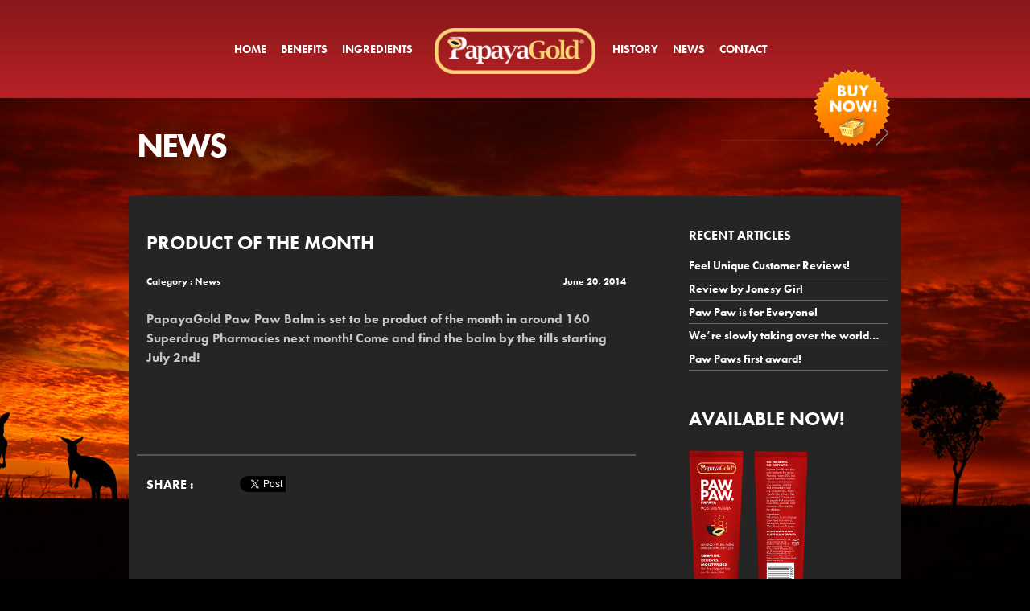

--- FILE ---
content_type: text/html; charset=UTF-8
request_url: http://www.papayagold.co.uk/2014/06/product-of-the-month/
body_size: 12168
content:
<!DOCTYPE html>
<!--[if lt IE 7 ]><html class="ie ie6" lang="en-US"> <![endif]-->
<!--[if IE 7 ]><html class="ie ie7" lang="en-US"> <![endif]-->
<!--[if IE 8 ]><html class="ie ie8" lang="en-US"> <![endif]-->
<!--[if (gte IE 9)|!(IE)]><!--><html lang="en-US"> <!--<![endif]--><head>

	<!-- Basic Page Needs
  ================================================== -->
	<meta charset="utf-8">
	<title>Product of the month | PAPAYAGOLD PAW PAW Balm enriched with Australian Papaya &amp; Bioactive Manuka Honey</title>
	<meta name="description" content="PapayaGold Paw Paw Balm is set to be product of the month in around 160 Superdrug Pharmacies next month! Come and find the balm by the tills starting ...">
	<meta name="keywords" content="Papaya, Manuka Honey, Paw Paw, Pawpaw, Australia, Australian">

<meta name="google-site-verification" content="g4cEtswqWjl5eDp3EHMq5F8nk01vu-0rHN8kvos0P0U" />
    
	<!-- Mobile Specific Metas
  ================================================== -->
	<meta name="viewport" content="width=device-width, initial-scale=1, maximum-scale=1">
    
    
	<!-- CSS
  ================================================== -->
      <link href='https://fonts.googleapis.com/css?family=Open+Sans:400,700|Open+Sans' rel='stylesheet' type='text/css'>
	    <link rel="stylesheet" type="text/css" media="all" href="http://www.papayagold.co.uk/wp-content/themes/Workality-Premium-master/style.css" />
    <!--[if IE]>
	<script src="https://html5shim.googlecode.com/svn/trunk/html5.js"></script>
    <![endif]-->

    <!--[if lt IE 9]>
	<link rel="stylesheet" type="text/css" media="all" href="http://www.papayagold.co.uk/wp-content/themes/Workality-Premium-master/style_ie.css" />
	<![endif]-->
    
    <!--[if gte IE 9]>
	<link rel="stylesheet" type="text/css" media="all" href="http://www.papayagold.co.uk/wp-content/themes/Workality-Premium-master/style_ie10.css" />
	<![endif]-->
     
    
	<style type="text/css">
			body { 
		font: 14px "futura-pt", "HelveticaNeue", "Helvetica Neue", Helvetica, Arial, sans-serif;
		background:#a41d21 ;
		color:#fff;
	}
		h1, h2, h3, h4, h5, h6, h1 a, h2 a, h3 a, h4 a, h5 a, h6 a { 
		color:#fff!important; 
		text-shadow:none!important;		font-family:"futura-pt",  "HelveticaNeue", "Helvetica Neue", Helvetica, Arial, sans-serif;
	}
	.wp-caption, blockquote, .navigation-bottom a, .navigation-bottom-works a, .border-color,.widget_tag_cloud div a { 
	border-color:#666!important; border-style:solid!important; 
	}
		.wp-caption, blockquote, .navigation-bottom a, .navigation-bottom-works a, .border-color, .border-color-works, .widget_tag_cloud div a { 
		border:0!important
	}
		
	a { color:#fff; }
	a:hover, a:focus { color:#7e5d38; }

	.text-shadow { text-shadow:none!important; } 
		ul.main-nav .current_page_item a, ul.main-nav .current_menu_item a, ul.main-nav li:hover a, .fullnav.dropdown li:hover a { 
		border-color:#fff!important;
		color:#fff;
	}
	ul.main-nav ul li, .fullnav.dropdown ul li {
		background-color:#252525!important;
	}
	ul.main-nav ul:after, .fullnav.dropdown ul:after {
		border-bottom-color:#252525!important;
	}
	ul.main-nav ul li a, .fullnav.dropdown  ul li a { 
		color:#D7954b!important;
	}
	ul.main-nav ul li a:hover, .fullnav.dropdown ul li a:hover { 
		background-color:#252525!important;
		color:#fff!important;
	}
	.activemenu-bg, .navigation-bottom-works .current { 
		background-color:#252525!important;
		color:#D7954b!important;
	}
	.activemenu-bg:hover, .activemenu-bg.selected { 
		background-color:#252525!important;
		color:#fff!important;
	}
	.widget { border-color:#666!important; }
	.widget li { border-color:#666!important; }
		.featured img {
		-moz-box-shadow:none!important;
		-webkit-box-shadow: none!important;
		box-shadow: none!important;	
	}
		input[type="text"],
	input[type="password"],
	textarea {
		background-color:#666;
		border-color:#666;
	} 
	ul.tabs-content {
		background-color:#252525!important;
		color:#D7954b!important;	
	}
	ul.tabs-content {
		background-color:#252525!important;
		color:#D7954b!important;	
	}
	dl.tabs dd.active {  
		background-color:#252525!important;
		color:#D7954b!important;
	}
	table#wp-calendar { border-color:#666; }
		
		
		
				.ie10 div.nav-div form button { 
		display:inline-block!important;
		width:40px;
		max-width:40px;
		position:relative;
		top:-1px;
		left:2px;
		height:32px!important;
		border-radius: 5px!important;
	}
	.ie10 .postwraps .sharing .tops div.buttons { display:inline-block}
	.ie10 .postwraps .sharing .tops strong.sharetitle, .postwraps .sharing .tops br.firstclear { display:none; }
	.ie10 .postwraps .sharing .tops { border-width:0; padding:0;}
	
		.flex-pauseplay { display:none!important}
		.flex-direction-nav a {color:#000!important;}
	.flex-pauseplay a i {color:#000!important;}
		.flex-control-paging li a {background:#000!important;}
	.flex-control-paging li a.flex-active, .flex-control-paging li a:hover {background:#000!important;}
		p.flex-caption {
		color:#000!important; 				text-align:left!important;
					} 
	.flexslider:hover p.flex-caption {
	    filter: alpha(opacity=100);
	    opacity: 1;
	}
	
		</style>
		
	<!-- Favicons
	================================================== --> 
    	<link rel="apple-touch-icon" href="http://www.papayagold.co.uk/wp-content/themes/Workality-Premium-master/images/apple-touch-icon.png">
	<link rel="apple-touch-icon" sizes="72x72" href="http://www.papayagold.co.uk/wp-content/themes/Workality-Premium-master/images/apple-touch-icon-72x72.png">
	<link rel="apple-touch-icon" sizes="114x114" href="http://www.papayagold.co.uk/wp-content/themes/Workality-Premium-master/images/apple-touch-icon-114x114.png">
        
	<!-- RSS
  ================================================== -->
  	<link rel="alternate" type="application/rss+xml" title="PAPAYAGOLD PAW PAW Balm enriched with Australian Papaya &amp; Bioactive Manuka Honey Feed" href="http://www.papayagold.co.uk/rss">
  	<link rel="pingback" href="http://www.papayagold.co.uk/xmlrpc.php" />
    
    
		
    <!-- Head End
  ================================================== -->
            <script type="text/javascript">// <![CDATA[
			if( window.devicePixelRatio !== undefined ) document.cookie = 'devicePixelRatio = ' + window.devicePixelRatio;
		// ]]></script>
        <meta name='robots' content='max-image-preview:large' />
<link rel="dns-prefetch" href="//connect.facebook.net" />
<link rel='dns-prefetch' href='//connect.facebook.net' />
<link rel="alternate" type="application/rss+xml" title="PAPAYAGOLD PAW PAW Balm enriched with Australian Papaya &amp; Bioactive Manuka Honey &raquo; Feed" href="http://www.papayagold.co.uk/feed/" />
<link rel="alternate" type="application/rss+xml" title="PAPAYAGOLD PAW PAW Balm enriched with Australian Papaya &amp; Bioactive Manuka Honey &raquo; Comments Feed" href="http://www.papayagold.co.uk/comments/feed/" />
<link rel="alternate" type="application/rss+xml" title="PAPAYAGOLD PAW PAW Balm enriched with Australian Papaya &amp; Bioactive Manuka Honey &raquo; Product of the month Comments Feed" href="http://www.papayagold.co.uk/2014/06/product-of-the-month/feed/" />
<script type="text/javascript">
window._wpemojiSettings = {"baseUrl":"https:\/\/s.w.org\/images\/core\/emoji\/14.0.0\/72x72\/","ext":".png","svgUrl":"https:\/\/s.w.org\/images\/core\/emoji\/14.0.0\/svg\/","svgExt":".svg","source":{"concatemoji":"http:\/\/www.papayagold.co.uk\/wp-includes\/js\/wp-emoji-release.min.js?ver=6.2.8"}};
/*! This file is auto-generated */
!function(e,a,t){var n,r,o,i=a.createElement("canvas"),p=i.getContext&&i.getContext("2d");function s(e,t){p.clearRect(0,0,i.width,i.height),p.fillText(e,0,0);e=i.toDataURL();return p.clearRect(0,0,i.width,i.height),p.fillText(t,0,0),e===i.toDataURL()}function c(e){var t=a.createElement("script");t.src=e,t.defer=t.type="text/javascript",a.getElementsByTagName("head")[0].appendChild(t)}for(o=Array("flag","emoji"),t.supports={everything:!0,everythingExceptFlag:!0},r=0;r<o.length;r++)t.supports[o[r]]=function(e){if(p&&p.fillText)switch(p.textBaseline="top",p.font="600 32px Arial",e){case"flag":return s("\ud83c\udff3\ufe0f\u200d\u26a7\ufe0f","\ud83c\udff3\ufe0f\u200b\u26a7\ufe0f")?!1:!s("\ud83c\uddfa\ud83c\uddf3","\ud83c\uddfa\u200b\ud83c\uddf3")&&!s("\ud83c\udff4\udb40\udc67\udb40\udc62\udb40\udc65\udb40\udc6e\udb40\udc67\udb40\udc7f","\ud83c\udff4\u200b\udb40\udc67\u200b\udb40\udc62\u200b\udb40\udc65\u200b\udb40\udc6e\u200b\udb40\udc67\u200b\udb40\udc7f");case"emoji":return!s("\ud83e\udef1\ud83c\udffb\u200d\ud83e\udef2\ud83c\udfff","\ud83e\udef1\ud83c\udffb\u200b\ud83e\udef2\ud83c\udfff")}return!1}(o[r]),t.supports.everything=t.supports.everything&&t.supports[o[r]],"flag"!==o[r]&&(t.supports.everythingExceptFlag=t.supports.everythingExceptFlag&&t.supports[o[r]]);t.supports.everythingExceptFlag=t.supports.everythingExceptFlag&&!t.supports.flag,t.DOMReady=!1,t.readyCallback=function(){t.DOMReady=!0},t.supports.everything||(n=function(){t.readyCallback()},a.addEventListener?(a.addEventListener("DOMContentLoaded",n,!1),e.addEventListener("load",n,!1)):(e.attachEvent("onload",n),a.attachEvent("onreadystatechange",function(){"complete"===a.readyState&&t.readyCallback()})),(e=t.source||{}).concatemoji?c(e.concatemoji):e.wpemoji&&e.twemoji&&(c(e.twemoji),c(e.wpemoji)))}(window,document,window._wpemojiSettings);
</script>
<style type="text/css">
img.wp-smiley,
img.emoji {
	display: inline !important;
	border: none !important;
	box-shadow: none !important;
	height: 1em !important;
	width: 1em !important;
	margin: 0 0.07em !important;
	vertical-align: -0.1em !important;
	background: none !important;
	padding: 0 !important;
}
</style>
	<link rel='stylesheet' id='wp-block-library-css' href='http://www.papayagold.co.uk/wp-includes/css/dist/block-library/style.min.css?ver=6.2.8' type='text/css' media='all' />
<link rel='stylesheet' id='classic-theme-styles-css' href='http://www.papayagold.co.uk/wp-includes/css/classic-themes.min.css?ver=6.2.8' type='text/css' media='all' />
<style id='global-styles-inline-css' type='text/css'>
body{--wp--preset--color--black: #000000;--wp--preset--color--cyan-bluish-gray: #abb8c3;--wp--preset--color--white: #ffffff;--wp--preset--color--pale-pink: #f78da7;--wp--preset--color--vivid-red: #cf2e2e;--wp--preset--color--luminous-vivid-orange: #ff6900;--wp--preset--color--luminous-vivid-amber: #fcb900;--wp--preset--color--light-green-cyan: #7bdcb5;--wp--preset--color--vivid-green-cyan: #00d084;--wp--preset--color--pale-cyan-blue: #8ed1fc;--wp--preset--color--vivid-cyan-blue: #0693e3;--wp--preset--color--vivid-purple: #9b51e0;--wp--preset--gradient--vivid-cyan-blue-to-vivid-purple: linear-gradient(135deg,rgba(6,147,227,1) 0%,rgb(155,81,224) 100%);--wp--preset--gradient--light-green-cyan-to-vivid-green-cyan: linear-gradient(135deg,rgb(122,220,180) 0%,rgb(0,208,130) 100%);--wp--preset--gradient--luminous-vivid-amber-to-luminous-vivid-orange: linear-gradient(135deg,rgba(252,185,0,1) 0%,rgba(255,105,0,1) 100%);--wp--preset--gradient--luminous-vivid-orange-to-vivid-red: linear-gradient(135deg,rgba(255,105,0,1) 0%,rgb(207,46,46) 100%);--wp--preset--gradient--very-light-gray-to-cyan-bluish-gray: linear-gradient(135deg,rgb(238,238,238) 0%,rgb(169,184,195) 100%);--wp--preset--gradient--cool-to-warm-spectrum: linear-gradient(135deg,rgb(74,234,220) 0%,rgb(151,120,209) 20%,rgb(207,42,186) 40%,rgb(238,44,130) 60%,rgb(251,105,98) 80%,rgb(254,248,76) 100%);--wp--preset--gradient--blush-light-purple: linear-gradient(135deg,rgb(255,206,236) 0%,rgb(152,150,240) 100%);--wp--preset--gradient--blush-bordeaux: linear-gradient(135deg,rgb(254,205,165) 0%,rgb(254,45,45) 50%,rgb(107,0,62) 100%);--wp--preset--gradient--luminous-dusk: linear-gradient(135deg,rgb(255,203,112) 0%,rgb(199,81,192) 50%,rgb(65,88,208) 100%);--wp--preset--gradient--pale-ocean: linear-gradient(135deg,rgb(255,245,203) 0%,rgb(182,227,212) 50%,rgb(51,167,181) 100%);--wp--preset--gradient--electric-grass: linear-gradient(135deg,rgb(202,248,128) 0%,rgb(113,206,126) 100%);--wp--preset--gradient--midnight: linear-gradient(135deg,rgb(2,3,129) 0%,rgb(40,116,252) 100%);--wp--preset--duotone--dark-grayscale: url('#wp-duotone-dark-grayscale');--wp--preset--duotone--grayscale: url('#wp-duotone-grayscale');--wp--preset--duotone--purple-yellow: url('#wp-duotone-purple-yellow');--wp--preset--duotone--blue-red: url('#wp-duotone-blue-red');--wp--preset--duotone--midnight: url('#wp-duotone-midnight');--wp--preset--duotone--magenta-yellow: url('#wp-duotone-magenta-yellow');--wp--preset--duotone--purple-green: url('#wp-duotone-purple-green');--wp--preset--duotone--blue-orange: url('#wp-duotone-blue-orange');--wp--preset--font-size--small: 13px;--wp--preset--font-size--medium: 20px;--wp--preset--font-size--large: 36px;--wp--preset--font-size--x-large: 42px;--wp--preset--spacing--20: 0.44rem;--wp--preset--spacing--30: 0.67rem;--wp--preset--spacing--40: 1rem;--wp--preset--spacing--50: 1.5rem;--wp--preset--spacing--60: 2.25rem;--wp--preset--spacing--70: 3.38rem;--wp--preset--spacing--80: 5.06rem;--wp--preset--shadow--natural: 6px 6px 9px rgba(0, 0, 0, 0.2);--wp--preset--shadow--deep: 12px 12px 50px rgba(0, 0, 0, 0.4);--wp--preset--shadow--sharp: 6px 6px 0px rgba(0, 0, 0, 0.2);--wp--preset--shadow--outlined: 6px 6px 0px -3px rgba(255, 255, 255, 1), 6px 6px rgba(0, 0, 0, 1);--wp--preset--shadow--crisp: 6px 6px 0px rgba(0, 0, 0, 1);}:where(.is-layout-flex){gap: 0.5em;}body .is-layout-flow > .alignleft{float: left;margin-inline-start: 0;margin-inline-end: 2em;}body .is-layout-flow > .alignright{float: right;margin-inline-start: 2em;margin-inline-end: 0;}body .is-layout-flow > .aligncenter{margin-left: auto !important;margin-right: auto !important;}body .is-layout-constrained > .alignleft{float: left;margin-inline-start: 0;margin-inline-end: 2em;}body .is-layout-constrained > .alignright{float: right;margin-inline-start: 2em;margin-inline-end: 0;}body .is-layout-constrained > .aligncenter{margin-left: auto !important;margin-right: auto !important;}body .is-layout-constrained > :where(:not(.alignleft):not(.alignright):not(.alignfull)){max-width: var(--wp--style--global--content-size);margin-left: auto !important;margin-right: auto !important;}body .is-layout-constrained > .alignwide{max-width: var(--wp--style--global--wide-size);}body .is-layout-flex{display: flex;}body .is-layout-flex{flex-wrap: wrap;align-items: center;}body .is-layout-flex > *{margin: 0;}:where(.wp-block-columns.is-layout-flex){gap: 2em;}.has-black-color{color: var(--wp--preset--color--black) !important;}.has-cyan-bluish-gray-color{color: var(--wp--preset--color--cyan-bluish-gray) !important;}.has-white-color{color: var(--wp--preset--color--white) !important;}.has-pale-pink-color{color: var(--wp--preset--color--pale-pink) !important;}.has-vivid-red-color{color: var(--wp--preset--color--vivid-red) !important;}.has-luminous-vivid-orange-color{color: var(--wp--preset--color--luminous-vivid-orange) !important;}.has-luminous-vivid-amber-color{color: var(--wp--preset--color--luminous-vivid-amber) !important;}.has-light-green-cyan-color{color: var(--wp--preset--color--light-green-cyan) !important;}.has-vivid-green-cyan-color{color: var(--wp--preset--color--vivid-green-cyan) !important;}.has-pale-cyan-blue-color{color: var(--wp--preset--color--pale-cyan-blue) !important;}.has-vivid-cyan-blue-color{color: var(--wp--preset--color--vivid-cyan-blue) !important;}.has-vivid-purple-color{color: var(--wp--preset--color--vivid-purple) !important;}.has-black-background-color{background-color: var(--wp--preset--color--black) !important;}.has-cyan-bluish-gray-background-color{background-color: var(--wp--preset--color--cyan-bluish-gray) !important;}.has-white-background-color{background-color: var(--wp--preset--color--white) !important;}.has-pale-pink-background-color{background-color: var(--wp--preset--color--pale-pink) !important;}.has-vivid-red-background-color{background-color: var(--wp--preset--color--vivid-red) !important;}.has-luminous-vivid-orange-background-color{background-color: var(--wp--preset--color--luminous-vivid-orange) !important;}.has-luminous-vivid-amber-background-color{background-color: var(--wp--preset--color--luminous-vivid-amber) !important;}.has-light-green-cyan-background-color{background-color: var(--wp--preset--color--light-green-cyan) !important;}.has-vivid-green-cyan-background-color{background-color: var(--wp--preset--color--vivid-green-cyan) !important;}.has-pale-cyan-blue-background-color{background-color: var(--wp--preset--color--pale-cyan-blue) !important;}.has-vivid-cyan-blue-background-color{background-color: var(--wp--preset--color--vivid-cyan-blue) !important;}.has-vivid-purple-background-color{background-color: var(--wp--preset--color--vivid-purple) !important;}.has-black-border-color{border-color: var(--wp--preset--color--black) !important;}.has-cyan-bluish-gray-border-color{border-color: var(--wp--preset--color--cyan-bluish-gray) !important;}.has-white-border-color{border-color: var(--wp--preset--color--white) !important;}.has-pale-pink-border-color{border-color: var(--wp--preset--color--pale-pink) !important;}.has-vivid-red-border-color{border-color: var(--wp--preset--color--vivid-red) !important;}.has-luminous-vivid-orange-border-color{border-color: var(--wp--preset--color--luminous-vivid-orange) !important;}.has-luminous-vivid-amber-border-color{border-color: var(--wp--preset--color--luminous-vivid-amber) !important;}.has-light-green-cyan-border-color{border-color: var(--wp--preset--color--light-green-cyan) !important;}.has-vivid-green-cyan-border-color{border-color: var(--wp--preset--color--vivid-green-cyan) !important;}.has-pale-cyan-blue-border-color{border-color: var(--wp--preset--color--pale-cyan-blue) !important;}.has-vivid-cyan-blue-border-color{border-color: var(--wp--preset--color--vivid-cyan-blue) !important;}.has-vivid-purple-border-color{border-color: var(--wp--preset--color--vivid-purple) !important;}.has-vivid-cyan-blue-to-vivid-purple-gradient-background{background: var(--wp--preset--gradient--vivid-cyan-blue-to-vivid-purple) !important;}.has-light-green-cyan-to-vivid-green-cyan-gradient-background{background: var(--wp--preset--gradient--light-green-cyan-to-vivid-green-cyan) !important;}.has-luminous-vivid-amber-to-luminous-vivid-orange-gradient-background{background: var(--wp--preset--gradient--luminous-vivid-amber-to-luminous-vivid-orange) !important;}.has-luminous-vivid-orange-to-vivid-red-gradient-background{background: var(--wp--preset--gradient--luminous-vivid-orange-to-vivid-red) !important;}.has-very-light-gray-to-cyan-bluish-gray-gradient-background{background: var(--wp--preset--gradient--very-light-gray-to-cyan-bluish-gray) !important;}.has-cool-to-warm-spectrum-gradient-background{background: var(--wp--preset--gradient--cool-to-warm-spectrum) !important;}.has-blush-light-purple-gradient-background{background: var(--wp--preset--gradient--blush-light-purple) !important;}.has-blush-bordeaux-gradient-background{background: var(--wp--preset--gradient--blush-bordeaux) !important;}.has-luminous-dusk-gradient-background{background: var(--wp--preset--gradient--luminous-dusk) !important;}.has-pale-ocean-gradient-background{background: var(--wp--preset--gradient--pale-ocean) !important;}.has-electric-grass-gradient-background{background: var(--wp--preset--gradient--electric-grass) !important;}.has-midnight-gradient-background{background: var(--wp--preset--gradient--midnight) !important;}.has-small-font-size{font-size: var(--wp--preset--font-size--small) !important;}.has-medium-font-size{font-size: var(--wp--preset--font-size--medium) !important;}.has-large-font-size{font-size: var(--wp--preset--font-size--large) !important;}.has-x-large-font-size{font-size: var(--wp--preset--font-size--x-large) !important;}
.wp-block-navigation a:where(:not(.wp-element-button)){color: inherit;}
:where(.wp-block-columns.is-layout-flex){gap: 2em;}
.wp-block-pullquote{font-size: 1.5em;line-height: 1.6;}
</style>
<link rel='stylesheet' id='woocommerce-layout-css' href='//www.papayagold.co.uk/wp-content/plugins/woocommerce/assets/css/woocommerce-layout.css?ver=2.1.2' type='text/css' media='all' />
<link rel='stylesheet' id='woocommerce-smallscreen-css' href='//www.papayagold.co.uk/wp-content/plugins/woocommerce/assets/css/woocommerce-smallscreen.css?ver=2.1.2' type='text/css' media='only screen and (max-width: 768px)' />
<link rel='stylesheet' id='woocommerce-general-css' href='//www.papayagold.co.uk/wp-content/plugins/woocommerce/assets/css/woocommerce.css?ver=2.1.2' type='text/css' media='all' />
<link rel='stylesheet' id='wspsc-style-css' href='http://www.papayagold.co.uk/wp-content/plugins/wordpress-simple-paypal-shopping-cart/wp_shopping_cart_style.css?ver=4.5.4' type='text/css' media='all' />
<link rel='stylesheet' id='instagramFollowersWidget-css' href='http://www.papayagold.co.uk/wp-content/plugins/instagram-followers-widget/style.css?ver=6.2.8' type='text/css' media='all' />
<script type='text/javascript' src='http://www.papayagold.co.uk/wp-content/themes/Workality-Premium-master/js/jquery-1.8.2.min.js?ver=6.2.8' id='jquery-js'></script>
<script type='text/javascript' src='http://www.papayagold.co.uk/wp-content/themes/Workality-Premium-master/js/modernizr.js?ver=6.2.8' id='modernizr-js'></script>
<link rel="https://api.w.org/" href="http://www.papayagold.co.uk/wp-json/" /><link rel="alternate" type="application/json" href="http://www.papayagold.co.uk/wp-json/wp/v2/posts/404" /><link rel="EditURI" type="application/rsd+xml" title="RSD" href="http://www.papayagold.co.uk/xmlrpc.php?rsd" />
<link rel="wlwmanifest" type="application/wlwmanifest+xml" href="http://www.papayagold.co.uk/wp-includes/wlwmanifest.xml" />
<meta name="generator" content="WordPress 6.2.8" />
<link rel="canonical" href="http://www.papayagold.co.uk/2014/06/product-of-the-month/" />
<link rel='shortlink' href='http://www.papayagold.co.uk/?p=404' />
<link rel="alternate" type="application/json+oembed" href="http://www.papayagold.co.uk/wp-json/oembed/1.0/embed?url=http%3A%2F%2Fwww.papayagold.co.uk%2F2014%2F06%2Fproduct-of-the-month%2F" />
<link rel="alternate" type="text/xml+oembed" href="http://www.papayagold.co.uk/wp-json/oembed/1.0/embed?url=http%3A%2F%2Fwww.papayagold.co.uk%2F2014%2F06%2Fproduct-of-the-month%2F&#038;format=xml" />
		<script type="text/javascript">
			var _statcounter = _statcounter || [];
			_statcounter.push({"tags": {"author": "PawPaw"}});
		</script>
		

<!-- WooCommerce Version -->
<meta name="generator" content="WooCommerce 2.1.2" />


<!-- WP Simple Shopping Cart plugin v4.5.4 - https://www.tipsandtricks-hq.com/wordpress-simple-paypal-shopping-cart-plugin-768/ -->

	<script type="text/javascript">
	<!--
	//
	function ReadForm (obj1, tst)
	{
	    // Read the user form
	    var i,j,pos;
	    val_total="";val_combo="";

	    for (i=0; i<obj1.length; i++)
	    {
	        // run entire form
	        obj = obj1.elements[i];           // a form element

	        if (obj.type == "select-one")
	        {   // just selects
	            if (obj.name == "quantity" ||
	                obj.name == "amount") continue;
		        pos = obj.selectedIndex;        // which option selected
		        val = obj.options[pos].value;   // selected value
		        val_combo = val_combo + " (" + val + ")";
	        }
	    }
		// Now summarize everything we have processed above
		val_total = obj1.product_tmp.value + val_combo;
		obj1.wspsc_product.value = val_total;
	}
	//-->
	</script><meta property="og:site_name" content="PAPAYAGOLD PAW PAW Balm enriched with Australian Papaya &amp; Bioactive Manuka Honey" />
<meta property="og:type" content="article" />
<meta property="og:locale" content="en_US" />
<meta property="fb:app_id" content="665644160161800" />
<meta property="og:url" content="http://www.papayagold.co.uk/2014/06/product-of-the-month/" />
<meta property="og:title" content="Product of the month" />
<meta property="og:description" content="PapayaGold Paw Paw Balm is set to be product of the month in around 160 Superdrug Pharmacies next month! Come&hellip;" />
<meta property="article:published_time" content="2014-06-20T14:57:14+00:00" />
<meta property="article:modified_time" content="2014-06-20T14:57:14+00:00" />
<meta property="article:author" content="http://www.papayagold.co.uk/author/pawpaw/" />
<meta property="article:section" content="News" />
    
    <script type="text/javascript">
		$(function() {
			if (navigator.userAgent.indexOf("MSIE 10") > -1) {
				document.body.classList.add("ie10");
			}
		});
	</script>

<script type="text/javascript" src="//use.typekit.net/eqb0elc.js"></script>
<script type="text/javascript">try{Typekit.load();}catch(e){}</script>
    
</head>
 
 <body class="post-template-default single single-post postid-404 single-format-standard">

<div id="fb-root"></div>
<script>(function(d, s, id) {
  var js, fjs = d.getElementsByTagName(s)[0];
  if (d.getElementById(id)) return;
  js = d.createElement(s); js.id = id;
  js.src = "//connect.facebook.net/en_US/all.js#xfbml=1&appId=141975409303741";
  fjs.parentNode.insertBefore(js, fjs);
}(document, 'script', 'facebook-jssdk'));</script>
 
	<div class="container">
		<div class="sixteen columns topmargin">
            <div class="row">
                <div class="six columns alpha" style="width:100% ; text-align: center">
                <a href="#" class="button navbarbutton pull-right"><i class="icon-reorder menu-icon"></i></a>
                    <a href="http://www.papayagold.co.uk" class="main-logo" title="PAPAYAGOLD PAW PAW Balm enriched with Australian Papaya &amp; Bioactive Manuka Honey"><img src="https://www.papayagold.co.uk/testbed/wp-content/uploads/2014/02/logo21.png" class="" alt="PAPAYAGOLD PAW PAW Balm enriched with Australian Papaya &amp; Bioactive Manuka Honey"></a>                </div>

<div class="shop_badge pull-right">
<a href="https://www.papayagold.co.uk/shop-2/">
<img src="https://www.papayagold.co.uk/wp-content/uploads/2015/04/buy__now2.png">
</a>
</div>

<div class="shop_badge2 pull-right">
<a href="https://www.papayagold.co.uk/shop-2/">
<img src="https://www.papayagold.co.uk/wp-content/uploads/2015/04/buy__now2.png">
</a>
</div>


                <div class="ten columns omega header-right" style="width:100%; text-align: center">
                    <div class="nav-div">
                                        
                    <div style="margin-top:10px;"><ul id="menu-menu-1" class="main-nav text-shadow"><li id="menu-item-311" class="menu-item menu-item-type-post_type menu-item-object-page menu-item-home menu-item-311"><a href="http://www.papayagold.co.uk/">Home</a></li>
<li id="menu-item-23" class="menu-item menu-item-type-post_type menu-item-object-page menu-item-23"><a href="http://www.papayagold.co.uk/benefits/">Benefits</a></li>
<li id="menu-item-27" class="menu-item menu-item-type-post_type menu-item-object-page menu-item-27"><a href="http://www.papayagold.co.uk/ingredients/">Ingredients</a></li>
<li id="menu-item-25" class="menu-item menu-item-type-post_type menu-item-object-page menu-item-25"><a href="http://www.papayagold.co.uk/history/">History</a></li>
<li id="menu-item-28" class="menu-item menu-item-type-post_type menu-item-object-page menu-item-28"><a href="http://www.papayagold.co.uk/news/">News</a></li>
<li id="menu-item-310" class="menu-item menu-item-type-post_type menu-item-object-page menu-item-310"><a href="http://www.papayagold.co.uk/contact/">Contact</a></li>
</ul></div>                    </div>
            	</div>
            </div>    
            <div class="row">
                <div class="six columns alpha">
                    <h6 class="subtext"></h6>
                </div>
                            </div>
			<hr class="headerbottom border-color" />
		</div>
    <div class="header_contact"></div>

    	
<div id="loadintothis">
	<div id="singlecontent">

<br class="clear">
      
	    
         <div class="columns navibg withall border-color">
            <div class="four columns alpha">
             <h3><a href="">News</a></h3>
            </div>
            
           <div class="twelve columns omega">
            	<div class="navigate_blog">
                	<hr class="resshow border-color" /> 
                    <span class="pname"></span>
                                        <a href="http://www.papayagold.co.uk/2014/06/paw-paw-around-the-world/" data-type="blog" data-token="da669d8b18" data-id="431" title="Paw Paw.....Around the World!" class="navigate back getworks-showmsg">&nbsp;</a>
                                                            <a href="http://www.papayagold.co.uk/2014/06/a-sky-full-of-stars/" data-type="blog" data-token="da669d8b18" data-id="396" title="A Sky Full of Stars" class="navigate next getworks-showmsg">&nbsp;</a>
					            	</div>
            </div>	
        </div>
    
        
        
<br class="clear">

<div class="row blogpage fitvids">
	<div class="two-thirds column">
                   <div class="blogpost blogpost_single border-color showajaxcontent post-404 post type-post status-publish format-standard hentry category-news end">
                   
                    <h3><a href="http://www.papayagold.co.uk/2014/06/product-of-the-month/" rel="bookmark" >Product of the month</a></h3>
                    <div class="title border-color">
                       					    <strong>Category :</strong> <a href="http://www.papayagold.co.uk/category/news/">News</a> 
                        						 
                                                                        <span class="datetime">
							June 20, 2014 
                        </span>
                                            </div>
                      <div class="thecontent">	
							<p>PapayaGold Paw Paw Balm is set to be product of the month in around 160 Superdrug Pharmacies next month! Come and find the balm by the tills starting July 2nd!</p>
                            <br class="clear" />
                            
						            
                   	  </div>
                      <div class="bottom">
                        <span class="loop-tags">
                                                </span>
					  </div>
                   </div>
		
                  	                    <div class="sharingbottom"> 
                    	<div class="resdontshow shr"><strong>SHARE : </strong></div>
						<div class="facebook shr"><iframe src="//www.facebook.com/plugins/like.php?href=http%3A%2F%2Fwww.papayagold.co.uk%2F2014%2F06%2Fproduct-of-the-month%2F&amp;send=false&amp;layout=button_count&amp;width=50&amp;show_faces=false&amp;action=like&amp;colorscheme=light&amp;font&amp;height=21" scrolling="no" frameborder="0" style="border:none; overflow:hidden; width:50px; height:21px;" allowTransparency="true"></iframe></div><div class="twitter shr"><a href="https://twitter.com/share" class="twitter-share-button" data-count="none" data-url="http://www.papayagold.co.uk/2014/06/product-of-the-month/" data-text="Product of the month">Tweet</a></div>                    </div>
                                        
                    <br class="clear" />
                    
					  <div class="commentform">



	    


		<div id="respond" class="comment-respond">
		<h3 id="reply-title" class="comment-reply-title">Leave a Reply</h3><p class="must-log-in">You must be <a href="http://www.papayagold.co.uk/wp-login.php?redirect_to=http%3A%2F%2Fwww.papayagold.co.uk%2F2014%2F06%2Fproduct-of-the-month%2F">logged in</a> to post a comment.</p>	</div><!-- #respond -->
	 
  </div>                       
    </div>

                    <div class="one-third column">
                    <div class="widget_wrapper border-color">
                                            
		<div id="recent-posts-2" class="widget_recent_entries widget blog-sidebar">
		<h4>Recent articles</h4>
		<ul>
											<li>
					<a href="http://www.papayagold.co.uk/2015/05/feel-unique-customer-reviews/">Feel Unique Customer Reviews!</a>
									</li>
											<li>
					<a href="http://www.papayagold.co.uk/2015/05/review-by-jonesy-girl/">Review by Jonesy Girl</a>
									</li>
											<li>
					<a href="http://www.papayagold.co.uk/2015/05/paw-paw-is-for-everyone/">Paw Paw is for Everyone!</a>
									</li>
											<li>
					<a href="http://www.papayagold.co.uk/2014/11/were-slowly-taking-over-the-world/">We&#8217;re slowly taking over the world&#8230;</a>
									</li>
											<li>
					<a href="http://www.papayagold.co.uk/2014/11/pawpaws-first-award/">Paw Paws first award!</a>
									</li>
					</ul>

		</div><div id="text-4" class="widget_text widget blog-sidebar">			<div class="textwidget"><h3>Available now!</h3>
<p><img style="width: 60%; margin-top: 20px" alt="PawPaw" src="https://www.papayagold.co.uk/wp-content/uploads/2014/02/2pack.png" /></p>

PAPAYAGOLD PAW PAW Balm available now in 25g tubes.

<p><a class="buy_now" href="https://www.papayagold.co.uk/shop-2/">Buy now!</a></p></div>
		</div>                       </div>
                            </div>
   		    </div>   
        
</div>  </div>    

    	 <div class="clear"></div>

        <div class="stockists row fitvids"><h4>Stockists</h4>
</div>
        <footer>	
                <div class="sixteen columns">
                    <hr class="footer border-color" />
                    <span class="footertext"></span>
                    <hr class="resshow border-color" />
                    <span class="social"></span>
                    
                    <hr class="footer border-color" />
                                        	                            <div class="one-third column alpha">
								                                    <div id="text-3" class="widget_text bottom-sidebar widget">			<div class="textwidget"><a href="http://www.twitter.com/papayagold" target="_blank" rel="noopener"><img src="https://www.papayagold.co.uk/testbed/wp-content/uploads/2014/02/twitter.png" align="left"><br/>
Follow @papayagold on Twitter</a></div>
		</div><div id="twitter-2" class="widget_twitter bottom-sidebar widget"><div><h4><span class='twitterwidget twitterwidget-title'>@papayagold on Twitter</span></h4><ul><li><span class='entry-content'>Fancy getting 3 for the price of 2 for our multipurpose moisturising balm? YES PLEASE! Head to our website to find… <a href="https://t.co/3daG6oVUw4">https://t.co/3daG6oVUw4</a></span> <span class='entry-meta'><span class='time-meta'><a href="http://twitter.com/PapayaGold/statuses/1143076075595096064">June 24, 2019</a></span></span></li></ul></div></div>                                                                </div>
                    	                            <div class="one-third column">
								                                    <div id="text-2" class="widget_text bottom-sidebar widget">			<div class="textwidget"><a href="https://www.facebook.com/pages/Papaya-Gold/449682761820982" target="_blank" rel="noopener"><img src="https://www.papayagold.co.uk/testbed/wp-content/uploads/2014/02/facebook.png" align="left"><br/>
Like our Facebook page</a></div>
		</div><div id="facebook-like-2" class="widget_facebook_like bottom-sidebar widget"><div class="fb-like" data-font="arial" data-colorscheme="dark" data-ref="widget" data-layout="button_count" data-share="true" data-show-faces="true" data-width="300" data-action="recommend"></div></div><div id="text-7" class="widget_text bottom-sidebar widget">			<div class="textwidget"><style>.ig-b- { display: inline-block; }
.ig-b- img { visibility: hidden; }
.ig-b-:hover { background-position: 0 -60px; } .ig-b-:active { background-position: 0 -120px; }
.ig-b-24 { width: 24px; height: 24px; background: url(//badges.instagram.com/static/images/ig-badge-sprite-24.png) no-repeat 0 0; }
@media only screen and (-webkit-min-device-pixel-ratio: 2), only screen and (min--moz-device-pixel-ratio: 2), only screen and (-o-min-device-pixel-ratio: 2 / 1), only screen and (min-device-pixel-ratio: 2), only screen and (min-resolution: 192dpi), only screen and (min-resolution: 2dppx) {
.ig-b-24 { background-image: url(//badges.instagram.com/static/images/ig-badge-sprite-24@2x.png); background-size: 60px 178px; } }</style>
<a href="http://instagram.com/papayagoldpawpaw?ref=badge" class="ig-b- ig-b-24"><img src="//badges.instagram.com/static/images/ig-badge-24.png" alt="Instagram" /></a><br/>
<a href="http://instagram.com/papayagoldpawpaw?ref=badge">Follow us on Instagram</a></div>
		</div>                                                                </div>
                    	                            <div class="one-third column omega">
								                                    <div id="text-6" class="widget_text bottom-sidebar widget"><h4>Shopping cart</h4>			<div class="textwidget"><a class="wpckt_widget_btn_link" href="https://www.papayagold.co.uk/checkout/">
<input class="wpckt_widget_btn" type="button" value="Proceed to checkout" name="wpckt_widget_btn">
</a></div>
		</div><div id="text-5" class="widget_text bottom-sidebar widget">			<div class="textwidget"><div class="paypal" style="margin-top: -30px">
<!-- PayPal Logo --><table border="0" cellpadding="10" cellspacing="0" align="center"><tr><td align="left"><a href="https://www.paypal.com/uk/webapps/mpp/paypal-popup" title="How PayPal Works" onclick="javascript:window.open('https://www.paypal.com/uk/webapps/mpp/paypal-popup','WIPaypal','toolbar=no, location=no, directories=no, status=no, menubar=no, scrollbars=yes, resizable=yes, width=1060, height=700'); return false;"><img src="https://www.paypalobjects.com/webstatic/mktg/logo/bdg_payments_by_pp_2line.png" border="0" alt="Payments by PayPal"></a><div style="text-align:left"><a href="https://www.paypal.com/uk/webapps/mpp/how-paypal-works" target="_blank" rel="noopener"><b>How PayPal Works</b></a></div></td></tr></table><!-- PayPal Logo -->
</div>
 <hr class="border-color" />
                </div></div>
		</div>                                                                </div>
                    	                        
					
                        
					<div class="footer-nav-container">                  
<ul class="footer-nav">
<li>
<a href="/press">Press</a>
</li>
<li>
<a href="/terms-and-conditions">Terms &amp; conditions</a>
</li>
<li>
<a href="/contact">Contact</a>
</li>
</ul>

<br class="clear">
</div>


                </div>
                                   <br class="clear" />
                <div class="sixteen columns">

                </div>





</div>
                	   
        </footer>
        
    </div> 
    <div class="mobilemenu">
                        
             <ul id="menu-menu-2" class="mob-nav"><li class="menu-item menu-item-type-post_type menu-item-object-page menu-item-home menu-item-311"><a href="http://www.papayagold.co.uk/">Home</a></li>
<li class="menu-item menu-item-type-post_type menu-item-object-page menu-item-23"><a href="http://www.papayagold.co.uk/benefits/">Benefits</a></li>
<li class="menu-item menu-item-type-post_type menu-item-object-page menu-item-27"><a href="http://www.papayagold.co.uk/ingredients/">Ingredients</a></li>
<li class="menu-item menu-item-type-post_type menu-item-object-page menu-item-25"><a href="http://www.papayagold.co.uk/history/">History</a></li>
<li class="menu-item menu-item-type-post_type menu-item-object-page menu-item-28"><a href="http://www.papayagold.co.uk/news/">News</a></li>
<li class="menu-item menu-item-type-post_type menu-item-object-page menu-item-310"><a href="http://www.papayagold.co.uk/contact/">Contact</a></li>
</ul>  
    </div>
    
    <a href="#" class="backtotop"></a>
	<div class="ajaxloader"><img src="http://www.papayagold.co.uk/wp-content/themes/Workality-Premium-master/images/loader.gif" /></div>
<script>!function(d,s,id){var js,fjs=d.getElementsByTagName(s)[0];if(!d.getElementById(id)){js=d.createElement(s);js.id=id;js.src="//platform.twitter.com/widgets.js";fjs.parentNode.insertBefore(js,fjs);}}(document,"script","twitter-wjs");</script>

<script type='text/javascript' src='http://www.papayagold.co.uk/wp-includes/js/comment-reply.min.js?ver=6.2.8' id='comment-reply-js'></script>
<script type='text/javascript' id='wc-add-to-cart-js-extra'>
/* <![CDATA[ */
var wc_add_to_cart_params = {"ajax_url":"\/wp-admin\/admin-ajax.php","ajax_loader_url":"\/\/www.papayagold.co.uk\/wp-content\/plugins\/woocommerce\/assets\/images\/ajax-loader@2x.gif","i18n_view_cart":"View Cart","cart_url":"","is_cart":"","cart_redirect_after_add":"no"};
/* ]]> */
</script>
<script type='text/javascript' src='//www.papayagold.co.uk/wp-content/plugins/woocommerce/assets/js/frontend/add-to-cart.min.js?ver=2.1.2' id='wc-add-to-cart-js'></script>
<script type='text/javascript' src='//www.papayagold.co.uk/wp-content/plugins/woocommerce/assets/js/jquery-blockui/jquery.blockUI.min.js?ver=2.60' id='jquery-blockui-js'></script>
<script type='text/javascript' id='woocommerce-js-extra'>
/* <![CDATA[ */
var woocommerce_params = {"ajax_url":"\/wp-admin\/admin-ajax.php","ajax_loader_url":"\/\/www.papayagold.co.uk\/wp-content\/plugins\/woocommerce\/assets\/images\/ajax-loader@2x.gif"};
/* ]]> */
</script>
<script type='text/javascript' src='//www.papayagold.co.uk/wp-content/plugins/woocommerce/assets/js/frontend/woocommerce.min.js?ver=2.1.2' id='woocommerce-js'></script>
<script type='text/javascript' src='//www.papayagold.co.uk/wp-content/plugins/woocommerce/assets/js/jquery-cookie/jquery.cookie.min.js?ver=1.3.1' id='jquery-cookie-js'></script>
<script type='text/javascript' id='wc-cart-fragments-js-extra'>
/* <![CDATA[ */
var wc_cart_fragments_params = {"ajax_url":"\/wp-admin\/admin-ajax.php","fragment_name":"wc_fragments"};
/* ]]> */
</script>
<script type='text/javascript' src='//www.papayagold.co.uk/wp-content/plugins/woocommerce/assets/js/frontend/cart-fragments.min.js?ver=2.1.2' id='wc-cart-fragments-js'></script>
<script type='text/javascript' id='facebook-jssdk-js-extra'>
/* <![CDATA[ */
var FB_WP=FB_WP||{};FB_WP.queue={_methods:[],flushed:false,add:function(fn){FB_WP.queue.flushed?fn():FB_WP.queue._methods.push(fn)},flush:function(){for(var fn;fn=FB_WP.queue._methods.shift();){fn()}FB_WP.queue.flushed=true}};window.fbAsyncInit=function(){FB.init({"xfbml":true,"appId":"665644160161800"});if(FB_WP && FB_WP.queue && FB_WP.queue.flush){FB_WP.queue.flush()}}
/* ]]> */
</script>
<script type="text/javascript">(function(d,s,id){var js,fjs=d.getElementsByTagName(s)[0];if(d.getElementById(id)){return}js=d.createElement(s);js.id=id;js.src="http:\/\/connect.facebook.net\/en_US\/all.js";fjs.parentNode.insertBefore(js,fjs)}(document,"script","facebook-jssdk"));</script>
<script type='text/javascript' src='http://www.papayagold.co.uk/wp-content/themes/Workality-Premium-master/js/include.js?ver=6.2.8' id='include-js'></script>
<script type='text/javascript' id='master-js-extra'>
/* <![CDATA[ */
var mdajaxurl = {"flex":"7000","flexanimation":"slide","flexanimationspeed":"500","gallery_preload":"2","gallery_transition":"fade","gallery_transition_speed":"500","gallery_slideshow_speed":"10000000000","gallery_crop":"false","crispimg":"0","withajax":"1","themeurl":"http:\/\/www.papayagold.co.uk\/wp-content\/themes\/Workality-Premium-master","ajax":"http:\/\/www.papayagold.co.uk\/wp-admin\/admin-ajax.php"};
/* ]]> */
</script>
<script type='text/javascript' src='http://www.papayagold.co.uk/wp-content/themes/Workality-Premium-master/js/master.js?ver=6.2.8' id='master-js'></script>
<div id="fb-root"></div>
<!-- Start of StatCounter Code for Default Guide -->
<script type="text/javascript">
var sc_project=9670261; 
var sc_invisible=1; 
var sc_security="b89849c0"; 
var scJsHost = (("https:" == document.location.protocol) ?
"https://secure." : "http://www.");
document.write("<sc"+"ript type='text/javascript' src='" +
scJsHost+
"statcounter.com/counter/counter.js'></"+"script>");
</script>
<noscript><div class="statcounter"><a title="free hit
counter" href="http://statcounter.com/free-hit-counter/"
target="_blank"><img class="statcounter"
src="http://c.statcounter.com/9670261/0/b89849c0/1/"
alt="free hit counter"></a></div></noscript>
<!-- End of StatCounter Code for Default Guide -->

</body>
</html>

--- FILE ---
content_type: text/css
request_url: http://www.papayagold.co.uk/wp-content/themes/Workality-Premium-master/style.css
body_size: 29745
content:
/*

	Theme Name: Workality Premium
	Theme URI: http://northeme.com
	Description: Slick&Responsive Wordpress Theme for Creatives
	Author: Northeme.com
	Author URI: http://northeme.com
	License: GNU General Public License version 3.0
	License URI: http://www.gnu.org/licenses/gpl-3.0.html
	Version: 3.1.2
	Tags : Responsive, Slick, Creatives
	
	All files are released under the GNU General Public License version 3.0 
	(http://www.gnu.org/licenses/gpl-3.0.html)

	  
	TABLE OF CONTENTS
	==================================================
		1 - BASE STYLES	
			#Reset & Basics
			#Basic Styles
			#Site Styles
			#Typography
			#Links
			#Lists
			#Images
			#Buttons
			#Forms
			#Misc 
			
		2 - BASE RESPONSIVE 
			#Base 960 Grid
			#Tablet (Portrait)
			#Mobile (Portrait)
			#Mobile (Landscape)
			#Clearing 
			
		3 - TWITTER GLYPHICONS & SOCIAL ICONS
		4 - TABS
		5 - FLEXSLIDER
		6 - WIDGETS
		7 - REALPERSON (CAPTCHA STYLES)
		8 - SITE LAYOUT	
			#Site Styles
			#Media Queries 
		9 - FONT AWESOME
		10 - SOCIALICO

*/


/*===================================================================================================== 
	1 - BASE STYLES
======================================================================================================= */


/* #Reset & Basics (Inspired by E. Meyers)
================================================== */
html, body, div, span, applet, object, iframe, h1, h2, h3, h4, h5, h6, p, blockquote, pre, a, abbr, acronym, address, big, cite, code, del, dfn, em, img, ins, kbd, q, s, samp, small, strike, strong, sub, sup, tt, var, b, u, i, center, dl, dt, dd, ol, ul, li, fieldset, form, label, legend, table, caption, tbody, tfoot, thead, tr, th, td, article, aside, canvas, details, embed, figure, figcaption, footer, header, hgroup, menu, nav, output, ruby, section, summary, time, mark, audio, video {
		margin: 0;
		padding: 0;
		border: 0;
		font-size: 100%;
		font: inherit;
		vertical-align: baseline; }
	article, aside, details, figcaption, figure, footer, header, hgroup, menu, nav, section {
		display: block; }
	body {
		line-height: 1.5em; }
	ol, ul {
		list-style: none; }
	blockquote, q {
		quotes: none;
		}
	blockquote:before, blockquote:after,
	q:before, q:after {
		content: '';
		content: none; }
	table {
		border-collapse: collapse;
		border-spacing: 0; }
	::selection {
		background: #f9f9f9; /* Safari */
	}
	::-moz-selection {
		background: #f9f9f9; /* Safari */
	}

/* #Basic Styles
================================================== */
	body {
		background: #f0f0f0;
		color: #444;
		-webkit-font-smoothing: antialiased; /* Fix for webkit rendering */
		-webkit-text-size-adjust: 100%;
 }


/* #Typography
================================================== */
	h1, h2, h3, h4, h5, h6 {
		color: #fff !important;
		font-weight: bold;
                text-transform: uppercase 
		}
	h1 a, h2 a, h3 a, h4 a, h5 a, h6 a { font-weight: inherit; color:inherit }
	h1 { font-size: 46px; line-height: 50px; margin-bottom: 14px; letter-spacing:-0.04em; }
	h1.biggest { font-size: 48px; line-height:44px; margin:15px 0 15px 0; font-weight:lighter; letter-spacing:-0.02em; }
	h2 { font-size: 30px; line-height: 35px; margin:15px 0 15px 0; }
	h3 { font-size: 24px; line-height: 29px; }
	h4 { font-size: 21px; line-height: 26px; }
	h5 { font-size: 18px; line-height: 23px; }
	h6 { font-size: 12px; line-height: 21px; margin:5px 0 0 0 }
	.subheader { color: #777; }

	p { margin: 5px 0 20px 0; line-height:1.5em; }
	p.featured { }
	p img { margin: 0; }
	p.lead { font-size: 21px; line-height: 27px;  }

	em { font-style: italic; }
	strong { font-weight: bold; }
	small { font-size: 80%; }

/*	Blockquotes  */
	blockquote, blockquote p { font-size: 24px; font-style:italic; line-height: 120%; }
	blockquote { margin: 0; padding: 0; margin-left:0; border-left: 0px solid #bbb; }
	blockquote cite { display: block; font-size: 12px; color: #555; }
	blockquote cite:before { content: "\2014 \0020"; }
	blockquote cite a, blockquote cite a:visited, blockquote cite a:visited { color: #555; }

	hr { 
		 border: solid #bbb; 
	     border-width: 1px 0 0; 
		 clear: both; 
		 margin: 40px 0 40px 0; 
		 height: 0; 
	    }
	hr.headertop {
		margin:30px 0 30px 0;
	}
	hr.quickslidebottom {
		margin:20px 0 20px 0;
	}
	hr.headerbottom {
		margin:25px 0 0px 0;
	}
	hr.footer { 
		margin:20px 0 20px 0; 
		}
	hr.square { 
		 background:url(images/squares.png); 
		 clear: both; 
		 margin: 20px 0 0px 0; 
		 height: 5px;
	    }

/* #Links
================================================== */
	a { 
		text-decoration: none; 
		outline: 0; 
		-webkit-transition: color 0.3s linear;
        -moz-transition: color 0.3s linear;
        -ms-transition: color 0.3s linear;
        -o-transition: color 0.3s linear;
        transition: color 0.3s linear;
		}
	a:hover, a:focus { }
	p a, p a:visited { line-height: inherit; }


/* #Lists
================================================== */
	ul, ol { margin-bottom: 20px; margin-top:20px; }
	ul { list-style: none outside; }
	ol { list-style: decimal; }
	ol, ul, ul.square, ul.circle, ul.disc { margin-left: 30px; }
	ul.square { list-style: square outside; }
	ul.circle { list-style: circle outside; }
	ul, ul.disc { list-style: disc outside; }
	ul ul, ul ol,
	ol ol, ol ul { margin: 4px 0 5px 30px; font-size: 90%;  }
	ul ul li, ul ol li,
	ol ol li, ol ul li { margin-bottom: 6px; }
	li { line-height: 18px; margin-bottom: 12px; }
	ul.large li { line-height: 21px; }
	li p { line-height: 21px; }

/* #Images
================================================== */

	img.scale-with-grid {
		max-width: 100%;
		height: auto; }
	img {
		max-width: 100%;
		height: auto !important;
	}

/* #Buttons
================================================== */
		.button,
	button,
	input[type="submit"],
	input[type="reset"],
	input[type="button"] {
		background: #D7954b; /* Old browsers */
		background: #D7954b -moz-linear-gradient(top, rgba(126,93,56,1) 0%, rgba(215,149,75,1) 100%); /* FF3.6+ */
		background: #D7954b -webkit-gradient(linear, left top, left bottom, color-stop(0%,rgba(126,93,56,1)), color-stop(100%,rgba(215,149,75,1))); /* Chrome,Safari4+ */
		background: #D7954b -webkit-linear-gradient(top, rgba(126,93,56,1) 0%,rgba(215,149,75,1) 100%); /* Chrome10+,Safari5.1+ */
		background: #D7954b -o-linear-gradient(top, rgba(126,93,56,1) 0%,rgba(215,149,75,1) 100%); /* Opera11.10+ */
		background: #D7954b -ms-linear-gradient(top, rgba(126,93,56,1) 0%,rgba(215,149,75,1) 100%); /* IE10+ */
		background: #D7954b linear-gradient(top, rgba(126,93,56,1) 0%,rgba(215,149,75,1) 100%); /* W3C */
	  border: 1px solid #aaa;
	  border-top: 1px solid #ccc;
	  border-left: 1px solid #ccc;
	  -moz-border-radius: 3px;
	  -webkit-border-radius: 3px;
	  border-radius: 3px;
	  color: #444;
	  display: inline-block;
	  font-size: 12px;
	  text-decoration: none;
	  text-shadow: 0 1px rgba(255, 255, 255, .75);
	  cursor: pointer;
	  margin-bottom: 20px !important;
	  line-height: normal;
	  padding: 8px 15px;
	  text-transform:uppercase;
	 }

	.button:hover,
	button:hover,
	input[type="submit"]:hover,
	input[type="reset"]:hover,
	input[type="button"]:hover {
		color: #222;
		background: #ddd; /* Old browsers */
		background: #ddd -moz-linear-gradient(top, rgba(255,255,255,.1) 0%, rgba(0,0,0,.2) 100%); /* FF3.6+ */
		background: #ddd -webkit-gradient(linear, left top, left bottom, color-stop(0%,rgba(255,255,255,.2)), color-stop(100%,rgba(0,0,0,.2))); /* Chrome,Safari4+ */
		background: #ddd -webkit-linear-gradient(top, rgba(255,255,255,.1) 0%,rgba(0,0,0,.2) 100%); /* Chrome10+,Safari5.1+ */
		background: #ddd -o-linear-gradient(top, rgba(255,255,255,.1) 0%,rgba(0,0,0,.2) 100%); /* Opera11.10+ */
		background: #ddd -ms-linear-gradient(top, rgba(255,255,255,.1) 0%,rgba(0,0,0,.2) 100%); /* IE10+ */
		background: #ddd linear-gradient(top, rgba(255,255,255,.1) 0%,rgba(0,0,0,.2) 100%); /* W3C */
	  border: 1px solid #888;
	  border-top: 1px solid #aaa;
	  border-left: 1px solid #aaa; }

	.button:active,
	button:active,
	input[type="submit"]:active,
	input[type="reset"]:active,
	input[type="button"]:active {
		border: 1px solid #666;
		background: #ccc; /* Old browsers */
		background: #ccc -moz-linear-gradient(top, rgba(255,255,255,.35) 0%, rgba(10,10,10,.4) 100%); /* FF3.6+ */
		background: #ccc -webkit-gradient(linear, left top, left bottom, color-stop(0%,rgba(255,255,255,.35)), color-stop(100%,rgba(10,10,10,.4))); /* Chrome,Safari4+ */
		background: #ccc -webkit-linear-gradient(top, rgba(255,255,255,.35) 0%,rgba(10,10,10,.4) 100%); /* Chrome10+,Safari5.1+ */
		background: #ccc -o-linear-gradient(top, rgba(255,255,255,.35) 0%,rgba(10,10,10,.4) 100%); /* Opera11.10+ */
		background: #ccc -ms-linear-gradient(top, rgba(255,255,255,.35) 0%,rgba(10,10,10,.4) 100%); /* IE10+ */
		background: #ccc linear-gradient(top, rgba(255,255,255,.35) 0%,rgba(10,10,10,.4) 100%); /* W3C */ }

	.button.full-width,
	button.full-width,
	input[type="submit"].full-width,
	input[type="reset"].full-width,
	input[type="button"].full-width {
		width: 100%;
		padding-left: 0 !important;
		padding-right: 0 !important;
		text-align: center; }

	/* Fix for odd Mozilla border & padding issues */
	button::-moz-focus-inner,
	input::-moz-focus-inner {
    border: 0;
    padding: 0;
	}


	.btn {
	  display: inline-block;
	  *display: inline;
	  /* IE7 inline-block hack */
	
	  *zoom: 1;
	  padding: 4px 14px;
	  margin-bottom: 0;
	  font-size: 14px;
	  line-height: 20px;
	  *line-height: 20px;
	  text-align: center;
	  vertical-align: middle;
	  cursor: pointer;
	  color: #333333;
	  text-shadow: 0 1px 1px rgba(255, 255, 255, 0.75);
	  background-color: #f5f5f5;
	  background-image: -moz-linear-gradient(top, #ffffff, #e6e6e6);
	  background-image: -webkit-gradient(linear, 0 0, 0 100%, from(#ffffff), to(#e6e6e6));
	  background-image: -webkit-linear-gradient(top, #ffffff, #e6e6e6);
	  background-image: -o-linear-gradient(top, #ffffff, #e6e6e6);
	  background-image: linear-gradient(to bottom, #ffffff, #e6e6e6);
	  background-repeat: repeat-x;
	  filter: progid:DXImageTransform.Microsoft.gradient(startColorstr='#ffffffff', endColorstr='#ffe6e6e6', GradientType=0);
	  border-color: #e6e6e6 #e6e6e6 #bfbfbf;
	  border-color: rgba(0, 0, 0, 0.1) rgba(0, 0, 0, 0.1) rgba(0, 0, 0, 0.25);
	  *background-color: #e6e6e6;
	  /* Darken IE7 buttons by default so they stand out more given they won't have borders */
	
	  filter: progid:DXImageTransform.Microsoft.gradient(enabled = false);
	  border: 1px solid #bbbbbb;
	  *border: 0;
	  border-bottom-color: #a2a2a2;
	  -webkit-border-radius: 3px;
	  -moz-border-radius: 3px;
	  border-radius: 3px;
	  *margin-left: .3em;
	  -webkit-box-shadow: inset 0 1px 0 rgba(255, 255, 255, 0.2), 0 1px 2px rgba(0, 0, 0, 0.05);
	  -moz-box-shadow: inset 0 1px 0 rgba(255, 255, 255, 0.2), 0 1px 2px rgba(0, 0, 0, 0.05);
	  box-shadow: inset 0 1px 0 rgba(255, 255, 255, 0.2), 0 1px 2px rgba(0, 0, 0, 0.05);
	  
	  margin-bottom:20px;
	}
	.btn:hover,
	.btn:active,
	.btn.active,
	.btn.disabled,
	.btn[disabled] {
	  color: #333333;
	  background-color: #e6e6e6;
	  *background-color: #d9d9d9;
	}
	.btn:active,
	.btn.active {
	  background-color: #cccccc \9;
	}
	.btn:first-child {
	  *margin-left: 0;
	}
	.btn:hover {
	  color: #333333;
	  text-decoration: none;
	  background-color: #e6e6e6;
	  *background-color: #d9d9d9;
	  /* Buttons in IE7 don't get borders, so darken on hover */
	
	  background-position: 0 -15px;
	  -webkit-transition: background-position 0.1s linear;
	  -moz-transition: background-position 0.1s linear;
	  -o-transition: background-position 0.1s linear;
	  transition: background-position 0.1s linear;
	}
	.btn:focus {
	  outline: thin dotted #333;
	  outline: 5px auto -webkit-focus-ring-color;
	  outline-offset: -2px;
	}
	.btn.active,
	.btn:active {
	  background-color: #e6e6e6;
	  background-color: #d9d9d9 \9;
	  background-image: none;
	  outline: 0;
	  -webkit-box-shadow: inset 0 2px 4px rgba(0, 0, 0, 0.15), 0 1px 2px rgba(0, 0, 0, 0.05);
	  -moz-box-shadow: inset 0 2px 4px rgba(0, 0, 0, 0.15), 0 1px 2px rgba(0, 0, 0, 0.05);
	  box-shadow: inset 0 2px 4px rgba(0, 0, 0, 0.15), 0 1px 2px rgba(0, 0, 0, 0.05);
	}
	.btn.disabled,
	.btn[disabled] {
	  cursor: default;
	  background-color: #e6e6e6;
	  background-image: none;
	  opacity: 0.65;
	  filter: alpha(opacity=65);
	  -webkit-box-shadow: none;
	  -moz-box-shadow: none;
	  box-shadow: none;
	}
	.btn-large {
	  padding: 9px 14px;
	  font-size: 16px;
	  line-height: normal;
	  -webkit-border-radius: 3px;
	  -moz-border-radius: 3px;
	  border-radius: 3px;
	}
	.btn-large [class^="icon-"] {
	  margin-top: 2px;
	}
	.btn-small {
	  padding: 3px 9px;
	  font-size: 12px;
	  line-height: 18px;
	}
	.btn-small [class^="icon-"] {
	  margin-top: 0;
	}
	.btn-mini {
	  padding: 2px 6px;
	  font-size: 11px;
	  line-height: 17px;
	}
	.btn-block {
	  display: block;
	  width: 100%;
	  padding-left: 0;
	  padding-right: 0;
	  -webkit-box-sizing: border-box;
	  -moz-box-sizing: border-box;
	  box-sizing: border-box;
	}
	.btn-block + .btn-block {
	  margin-top: 5px;
	}
	input[type="submit"].btn-block,
	input[type="reset"].btn-block,
	input[type="button"].btn-block {
	  width: 100%;
	}
	.btn-blue.active,
	.btn-orange.active,
	.btn-red.active,
	.btn-green.active,
	.btn-blue2.active,
	.btn-black.active {
	  color: rgba(255, 255, 255, 0.75);
	}
	.btn {
	  border-color: #c5c5c5;
	  border-color: rgba(0, 0, 0, 0.15) rgba(0, 0, 0, 0.15) rgba(0, 0, 0, 0.25);
	}
	.btn-blue {
	  color: #ffffff;
	  text-shadow: 0 -1px 0 rgba(0, 0, 0, 0.25);
	  background-color: #006dcc;
	  background-image: -moz-linear-gradient(top, #0088cc, #0044cc);
	  background-image: -webkit-gradient(linear, 0 0, 0 100%, from(#0088cc), to(#0044cc));
	  background-image: -webkit-linear-gradient(top, #0088cc, #0044cc);
	  background-image: -o-linear-gradient(top, #0088cc, #0044cc);
	  background-image: linear-gradient(to bottom, #0088cc, #0044cc);
	  background-repeat: repeat-x;
	  filter: progid:DXImageTransform.Microsoft.gradient(startColorstr='#ff0088cc', endColorstr='#ff0044cc', GradientType=0);
	  border-color: #0044cc #0044cc #002a80;
	  border-color: rgba(0, 0, 0, 0.1) rgba(0, 0, 0, 0.1) rgba(0, 0, 0, 0.25);
	  *background-color: #0044cc;
	  /* Darken IE7 buttons by default so they stand out more given they won't have borders */
	
	  filter: progid:DXImageTransform.Microsoft.gradient(enabled = false);
	}
	.btn-blue:hover,
	.btn-blue:active,
	.btn-blue.active,
	.btn-blue.disabled,
	.btn-blue[disabled] {
	  color: #ffffff;
	  background-color: #0044cc;
	  *background-color: #003bb3;
	}
	.btn-blue:active,
	.btn-blue.active {
	  background-color: #003399 \9;
	}
	.btn-orange {
	  color: #ffffff;
	  text-shadow: 0 -1px 0 rgba(0, 0, 0, 0.25);
	  background-color: #faa732;
	  background-image: -moz-linear-gradient(top, #fbb450, #f89406);
	  background-image: -webkit-gradient(linear, 0 0, 0 100%, from(#fbb450), to(#f89406));
	  background-image: -webkit-linear-gradient(top, #fbb450, #f89406);
	  background-image: -o-linear-gradient(top, #fbb450, #f89406);
	  background-image: linear-gradient(to bottom, #fbb450, #f89406);
	  background-repeat: repeat-x;
	  filter: progid:DXImageTransform.Microsoft.gradient(startColorstr='#fffbb450', endColorstr='#fff89406', GradientType=0);
	  border-color: #f89406 #f89406 #ad6704;
	  border-color: rgba(0, 0, 0, 0.1) rgba(0, 0, 0, 0.1) rgba(0, 0, 0, 0.25);
	  *background-color: #f89406;
	  /* Darken IE7 buttons by default so they stand out more given they won't have borders */
	
	  filter: progid:DXImageTransform.Microsoft.gradient(enabled = false);
	}
	.btn-orange:hover,
	.btn-orange:active,
	.btn-orange.active,
	.btn-orange.disabled,
	.btn-orange[disabled] {
	  color: #ffffff;
	  background-color: #f89406;
	  *background-color: #df8505;
	}
	.btn-orange:active,
	.btn-orange.active {
	  background-color: #c67605 \9;
	}
	.btn-red {
	  color: #ffffff;
	  text-shadow: 0 -1px 0 rgba(0, 0, 0, 0.25);
	  background-color: #da4f49;
	  background-image: -moz-linear-gradient(top, #ee5f5b, #bd362f);
	  background-image: -webkit-gradient(linear, 0 0, 0 100%, from(#ee5f5b), to(#bd362f));
	  background-image: -webkit-linear-gradient(top, #ee5f5b, #bd362f);
	  background-image: -o-linear-gradient(top, #ee5f5b, #bd362f);
	  background-image: linear-gradient(to bottom, #ee5f5b, #bd362f);
	  background-repeat: repeat-x;
	  filter: progid:DXImageTransform.Microsoft.gradient(startColorstr='#ffee5f5b', endColorstr='#ffbd362f', GradientType=0);
	  border-color: #bd362f #bd362f #802420;
	  border-color: rgba(0, 0, 0, 0.1) rgba(0, 0, 0, 0.1) rgba(0, 0, 0, 0.25);
	  *background-color: #bd362f;
	  /* Darken IE7 buttons by default so they stand out more given they won't have borders */
	
	  filter: progid:DXImageTransform.Microsoft.gradient(enabled = false);
	}
	.btn-red:hover,
	.btn-red:active,
	.btn-red.active,
	.btn-red.disabled,
	.btn-red[disabled] {
	  color: #ffffff;
	  background-color: #bd362f;
	  *background-color: #a9302a;
	}
	.btn-red:active,
	.btn-red.active {
	  background-color: #942a25 \9;
	}
	.btn-green {
	  color: #ffffff;
	  text-shadow: 0 -1px 0 rgba(0, 0, 0, 0.25);
	  background-color: #5bb75b;
	  background-image: -moz-linear-gradient(top, #62c462, #51a351);
	  background-image: -webkit-gradient(linear, 0 0, 0 100%, from(#62c462), to(#51a351));
	  background-image: -webkit-linear-gradient(top, #62c462, #51a351);
	  background-image: -o-linear-gradient(top, #62c462, #51a351);
	  background-image: linear-gradient(to bottom, #62c462, #51a351);
	  background-repeat: repeat-x;
	  filter: progid:DXImageTransform.Microsoft.gradient(startColorstr='#ff62c462', endColorstr='#ff51a351', GradientType=0);
	  border-color: #51a351 #51a351 #387038;
	  border-color: rgba(0, 0, 0, 0.1) rgba(0, 0, 0, 0.1) rgba(0, 0, 0, 0.25);
	  *background-color: #51a351;
	  /* Darken IE7 buttons by default so they stand out more given they won't have borders */
	
	  filter: progid:DXImageTransform.Microsoft.gradient(enabled = false);
	}
	.btn-green:hover,
	.btn-green:active,
	.btn-green.active,
	.btn-green.disabled,
	.btn-green[disabled] {
	  color: #ffffff;
	  background-color: #51a351;
	  *background-color: #499249;
	}
	.btn-green:active,
	.btn-green.active {
	  background-color: #408140 \9;
	}
	.btn-blue2 {
	  color: #ffffff;
	  text-shadow: 0 -1px 0 rgba(0, 0, 0, 0.25);
	  background-color: #49afcd;
	  background-image: -moz-linear-gradient(top, #5bc0de, #2f96b4);
	  background-image: -webkit-gradient(linear, 0 0, 0 100%, from(#5bc0de), to(#2f96b4));
	  background-image: -webkit-linear-gradient(top, #5bc0de, #2f96b4);
	  background-image: -o-linear-gradient(top, #5bc0de, #2f96b4);
	  background-image: linear-gradient(to bottom, #5bc0de, #2f96b4);
	  background-repeat: repeat-x;
	  filter: progid:DXImageTransform.Microsoft.gradient(startColorstr='#ff5bc0de', endColorstr='#ff2f96b4', GradientType=0);
	  border-color: #2f96b4 #2f96b4 #1f6377;
	  border-color: rgba(0, 0, 0, 0.1) rgba(0, 0, 0, 0.1) rgba(0, 0, 0, 0.25);
	  *background-color: #2f96b4;
	  /* Darken IE7 buttons by default so they stand out more given they won't have borders */
	
	  filter: progid:DXImageTransform.Microsoft.gradient(enabled = false);
	}
	.btn-blue2:hover,
	.btn-blue2:active,
	.btn-blue2.active,
	.btn-blue2.disabled,
	.btn-blue2[disabled] {
	  color: #ffffff;
	  background-color: #2f96b4;
	  *background-color: #2a85a0;
	}
	.btn-blue2:active,
	.btn-blue2.active {
	  background-color: #24748c \9;
	}
	.btn-black {
	  color: #ffffff;
	  text-shadow: 0 -1px 0 rgba(0, 0, 0, 0.25);
	  background-color: #363636;
	  background-image: -moz-linear-gradient(top, #444444, #222222);
	  background-image: -webkit-gradient(linear, 0 0, 0 100%, from(#444444), to(#222222));
	  background-image: -webkit-linear-gradient(top, #444444, #222222);
	  background-image: -o-linear-gradient(top, #444444, #222222);
	  background-image: linear-gradient(to bottom, #444444, #222222);
	  background-repeat: repeat-x;
	  filter: progid:DXImageTransform.Microsoft.gradient(startColorstr='#ff444444', endColorstr='#ff222222', GradientType=0);
	  border-color: #222222 #222222 #000000;
	  border-color: rgba(0, 0, 0, 0.1) rgba(0, 0, 0, 0.1) rgba(0, 0, 0, 0.25);
	  *background-color: #222222;
	  /* Darken IE7 buttons by default so they stand out more given they won't have borders */
	
	  filter: progid:DXImageTransform.Microsoft.gradient(enabled = false);
	}
	.btn-black:hover,
	.btn-black:active,
	.btn-black.active,
	.btn-black.disabled,
	.btn-black[disabled] {
	  color: #ffffff;
	  background-color: #222222;
	  *background-color: #151515;
	}
	.btn-black:active,
	.btn-black.active {
	  background-color: #080808 \9;
	}
	button.btn,
	input[type="submit"].btn {
	  *padding-top: 3px;
	  *padding-bottom: 3px;
	}
	button.btn::-moz-focus-inner,
	input[type="submit"].btn::-moz-focus-inner {
	  padding: 0;
	  border: 0;
	}
	button.btn.btn-large,
	input[type="submit"].btn.btn-large {
	  *padding-top: 7px;
	  *padding-bottom: 7px;
	}
	button.btn.btn-small,
	input[type="submit"].btn.btn-small {
	  *padding-top: 3px;
	  *padding-bottom: 3px;
	}
	button.btn.btn-mini,
	input[type="submit"].btn.btn-mini {
	  *padding-top: 1px;
	  *padding-bottom: 1px;
	}
	.btn-link,
	.btn-link:active,
	.btn-link[disabled] {
	  background-color: transparent;
	  background-image: none;
	  -webkit-box-shadow: none;
	  -moz-box-shadow: none;
	  box-shadow: none;
	}
	.btn-link {
	  border-color: transparent;
	  cursor: pointer;
	  color: #0088cc;
	  -webkit-border-radius: 0;
	  -moz-border-radius: 0;
	  border-radius: 0;
	}
	.btn-link:hover {
	  color: #005580;
	  text-decoration: underline;
	  background-color: transparent;
	}
	.btn-link[disabled]:hover {
	  color: #333333;
	  text-decoration: none;
	}


/* #Alerts
================================================== */

	 div.alert { 
		display:block; 
		padding:20px;
		background-color:#f0f0f0;
		color:#666; 
		border-bottom:3px solid #666;
		font-size:12px;
		margin-bottom:20px;
	 }
	 div.alert a.closealert {
		float:right;
	 }
	 div.alert-green {
		background-color:#DFF0D8;
		color:#468847; 
		border-bottom:3px solid #468847;
	 }
	 div.alert-orange {
		background-color:#FCF8E3;
		color:#C09853; 
		border-bottom:3px solid #C09853;
	 }  
	 div.alert-red {
		background-color:#F2DEDE;
		color:#B94A48; 
		border-bottom:3px solid #B94A48;
	 }
	 div.alert-blue {
		background-color:#d9edf7;
		color:#3a87ad; 
		border-bottom:3px solid #3a87ad;
	 }
	 
	 div.alert-green strong { color:inherit }
	 div.alert-orange strong { color:inherit }
	 div.alert-red strong { color:inherit }
	 div.alert-blue strong { color:inherit }


/* #Forms
================================================== */

	form {
		margin-bottom: 20px; }
	fieldset {
		margin-bottom: 20px; }
	input[type="text"],
	input[type="password"],
	input[type="email"],
	textarea,
	select {
                color: #c6c6c6;
		border: 1px solid #ccc;
		padding: 5px;
		outline: none;
		-moz-border-radius: 4px;
		-webkit-border-radius: 4px;
		border-radius: 4px;
		font: 14px "futura-pt", "Helvetica Neue", Helvetica, Arial, sans-serif;
		margin: 0;
		max-width: 100%;
                width: auto;
		margin-bottom: 20px;
		background: #666;
                font-weight: bold;
		-webkit-transition: background-color .2s ease, border-color .2s ease;
		-moz-transition: background-color 2s ease, border-color .2s ease;
		-o-transition: background-color 2s ease, border-color .2s ease;
		-ms-transition: background-color 2s ease, border-color .2s ease;
		transition: background-color .2s ease, border-color .2s ease;
	}
	select {
		padding: 0; }
	input[type="text"]:focus,
	input[type="password"]:focus,
	input[type="email"]:focus,
	textarea:focus {
		border: 1px solid #aaa;
		background-color:#fff;
 		color: #444;
 		-moz-box-shadow: 0 0 5px rgba(0,0,0,.2);
		-webkit-box-shadow: 0 0 5px rgba(0,0,0,.2);
		box-shadow:  0 0 5px rgba(0,0,0,.2); }
	textarea {
		min-height: 60px; }
	label,
	legend {
		display: block;
		font-size: 13px; 
		margin-bottom:3px;  }
	select {
		width: 220px; }
	input[type="checkbox"] {
		display: inline; }
	label span,
	legend span {
		font-weight: normal;
		font-size: 13px;
		color: #444; }
	
	input.tiny { 
		width: 50px;
	}	
	input.small { 
		width: 100px;
	}
	input.medium { 
		width: 150px;
	}
	input.large { 
		width: 210px;
	}


	
	.navigation-bottom-works {
		display:block;
		text-align:center;
		border-top:1px solid #aaa;
		padding-top:30px;
		margin-top:20px;
	}
	.navigation-bottom-blog {
		border-top:0!important;	
	}
	.navigation-bottom-works a, .navigation-bottom-works span.current {
		padding:10px 18px;
		font-size:11px;
		border:1px;
		margin-right:4px;
	}
	.navigation-bottom-works a.prev, .navigation-bottom-works a.next { 
	}
	.navigation-bottom-works span.current {
	}
		
				
				
/* #Misc
================================================== */
	.remove-bottom { margin-bottom: 0 !important; }
	.half-bottom { margin-bottom: 10px !important; }
	.add-bottom { margin-bottom: 20px !important; }
	.pull-right { float:right }
	.align-right { text-align:right }






/*===================================================================================================== 
	2 - BASE RESPONSIVE
======================================================================================================= */

/* Table of Contents
==================================================
    #Base 960 Grid
    #Tablet (Portrait)
    #Mobile (Portrait)
    #Mobile (Landscape)
    #Clearing */



/* #Base 960 Grid
================================================== */

    .container                                  { position: relative; width: 960px; margin: 0 auto; padding: 0; }
    .container .column,
    .container .columns                         { float: left; display: inline; margin-left: 10px; margin-right: 10px; }
    .row                                        { margin-bottom: 20px; }

    /* Nested Column Classes */
    .column.alpha, .columns.alpha,.column.first, .columns.first { margin-left: 0; }
    .column.omega, .columns.omega, .column.last, .columns.last { margin-right: 0; }

    /* Base Grid */
    .container .one.column,
    .container .one.columns                     { width: 40px;  }
    .container .two.columns                     { width: 100px; }
    .container .three.columns                   { width: 160px; }
    .container .four.columns                    { width: 220px; }
    .homefeatures .four.columns			{ width: 233px; }
    .container .five.columns                    { width: 280px; }
    .container .six.columns                     { width: 340px; }
    .container .seven.columns                   { width: 400px; }
    .container .eight.columns                   { width: 460px; }
    .container .eightsp.columns                 { width: 430px; }
    .container .nine.columns                    { width: 520px; }
    .container .ten.columns                     { width: 580px; }
    .container .eleven.columns                  { width: 640px; }
    .container .twelve.columns                  { width: 700px; }
    .container .thirteen.columns                { width: 760px; }
    .container .fourteen.columns                { width: 820px; }
    .container .fifteen.columns                 { width: 880px; }
    .container .sixteen.columns                 { width: 940px; }
    .container .fifteensp.columns               { width: 880px; }

    .container .one-third.column                { width: 300px; }
    .container .two-thirds.column               { width: 620px; }

    /* Offsets */
    .container .offset-by-half                  { padding-left: 30px;  }
    .container .offset-by-one                   { padding-left: 60px;  }
    .container .offset-by-two                   { padding-left: 120px; }
    .container .offset-by-three                 { padding-left: 180px; }
    .container .offset-by-four                  { padding-left: 240px; }
    .container .offset-by-five                  { padding-left: 300px; }
    .container .offset-by-six                   { padding-left: 360px; }
    .container .offset-by-seven                 { padding-left: 420px; }
    .container .offset-by-eight                 { padding-left: 480px; }
    .container .offset-by-nine                  { padding-left: 540px; }
    .container .offset-by-ten                   { padding-left: 600px; }
    .container .offset-by-eleven                { padding-left: 660px; }
    .container .offset-by-twelve                { padding-left: 720px; }
    .container .offset-by-thirteen              { padding-left: 780px; }
    .container .offset-by-fourteen              { padding-left: 840px; }
    .container .offset-by-fifteen               { padding-left: 900px; }




/* #Tablet (Portrait)
================================================== */

    /* Note: Design for a width of 768px */

    @media only screen and (min-width: 768px) and (max-width: 959px) {
        .container                                  { width: 768px; }
        .container .column,
        .container .columns                         { margin-left: 10px; margin-right: 10px;  }
		
			
		.column.alpha, .columns.alpha, .column.first, .columns.first { margin-left: 0; margin-right: 10px; }
		.column.omega, .columns.omega, .column.last, .columns.last { margin-right: 0; margin-left: 10px; }
		
        .alpha.omega, first.last			        { margin-left: 0; margin-right: 0; }

        .container .one.column,
        .container .one.columns                     { width: 28px; }
        .container .two.columns                     { width: 76px; }
        .container .three.columns                   { width: 124px; }
        .container .four.columns                    { width: 172px; }
        .homefeatures .four.columns		    { width: 185px; }
        .container .five.columns                    { width: 220px; }
        .container .six.columns                     { width: 268px; }
        .container .seven.columns                   { width: 316px; }
        .container .eight.columns                   { width: 364px; }
        .container .eightsp.columns                 { width: 340px; }
        .container .nine.columns                    { width: 412px; }
        .container .ten.columns                     { width: 460px; }
        .container .eleven.columns                  { width: 508px; }
        .container .twelve.columns                  { width: 556px; }
        .container .thirteen.columns                { width: 604px; }
        .container .fourteen.columns                { width: 652px; }
        .container .fifteen.columns                 { width: 700px; }
        .container .sixteen.columns                 { width: 748px; }
        .container .fifteensp.columns               { width: 700px; }

        .container .one-third.column                { width: 236px; }
        .container .two-thirds.column               { width: 492px; }

        /* Offsets */
   		.container .offset-by-half                  { padding-left: 24px;  }
        .container .offset-by-one                   { padding-left: 48px; }
        .container .offset-by-two                   { padding-left: 96px; }
        .container .offset-by-three                 { padding-left: 144px; }
        .container .offset-by-four                  { padding-left: 192px; }
        .container .offset-by-five                  { padding-left: 240px; }
        .container .offset-by-six                   { padding-left: 288px; }
        .container .offset-by-seven                 { padding-left: 336px; }
        .container .offset-by-eight                 { padding-left: 384px; }
        .container .offset-by-nine                  { padding-left: 432px; }
        .container .offset-by-ten                   { padding-left: 480px; }
        .container .offset-by-eleven                { padding-left: 528px; }
        .container .offset-by-twelve                { padding-left: 576px; }
        .container .offset-by-thirteen              { padding-left: 624px; }
        .container .offset-by-fourteen              { padding-left: 672px; }
        .container .offset-by-fifteen               { padding-left: 720px; }

.homefeatures {
margin-top: -27px;
background:url(images/bg_homefeatures2.png) !important;
overflow: hidden;
}


    }


/*  #Mobile (Portrait)
================================================== */

    /* Note: Design for a width of 320px */

    @media only screen and (max-width: 767px) {
        .container { width: 300px; }
        .container .columns,
        .container .column { margin: 0; }

        .container .one.column,
        .container .one.columns,
        .container .two.columns,
        .container .three.columns,
        .container .four.columns,
        .container .five.columns,
        .container .six.columns,
        .container .seven.columns,
        .container .eight.columns,
        .container .nine.columns,
        .container .ten.columns,
        .container .eleven.columns,
        .container .twelve.columns,
        .container .thirteen.columns,
        .container .fourteen.columns,
        .container .fifteen.columns,
        .container .sixteen.columns,
        .container .one-third.column,
        .container .two-thirds.column  { width: 300px; }

         .homefeatures .columns {margin-left: 0px !important}
		
		.container .fifteensp.columns, .container .eightsp.columns { width: 280px; margin:0 10px 0 10px; }
		.container .fifteensp.columns .four.columns, 
		.container .fifteensp.columns .twelve.columns, 
		.container .fifteensp.columns .three.columns { width: 280px; }
	
	
        /* Offsets */
        .container .offset-by-half,
		.container .offset-by-one,
        .container .offset-by-two,
        .container .offset-by-three,
        .container .offset-by-four,
        .container .offset-by-five,
        .container .offset-by-six,
        .container .offset-by-seven,
        .container .offset-by-eight,
        .container .offset-by-nine,
        .container .offset-by-ten,
        .container .offset-by-eleven,
        .container .offset-by-twelve,
        .container .offset-by-thirteen,
        .container .offset-by-fourteen,
        .container .offset-by-fifteen { padding-left: 0; }
		
		
		
        /* Heading */
		h1 { font-size: 32px; line-height:35px; margin-bottom: 5px; letter-spacing:0; }
		h2 { font-size: 24px; line-height: 28px; margin:10px 0 10px 0; }
		h3 { font-size: 21px; line-height: 24px; }
		h4 { font-size: 18px; line-height: 21px; }
		h5 { font-size: 12px; line-height: 14px; }

.homefeatures {background:none !important;}
		

    }


/* #Mobile (Landscape)
================================================== */

    /* Note: Design for a width of 480px */

    @media only screen and (min-width: 480px) and (max-width: 767px) {


.shop_badge {
position: absolute;
right: 10px;
top: 85px;
z-index: 999;
display: none
}

.shop_badge2 {
position: absolute;
right: -10px !important;
top: 100px;
z-index: 999;
display:block !important
}


        .container { width: 420px; }
        .container .columns,
        .container .column { margin: 0; }

        .container .one.column,
        .container .one.columns,
        .container .two.columns,
        .container .three.columns,
        .container .four.columns,
        .container .five.columns,
        .container .six.columns,
        .container .seven.columns,
        .container .eight.columns,
        .container .nine.columns,
        .container .ten.columns,
        .container .eleven.columns,
        .container .twelve.columns,
        .container .thirteen.columns,
        .container .fourteen.columns,
        .container .fifteen.columns,
        .container .sixteen.columns,
        .container .one-third.column,
        .container .two-thirds.column { width: 420px; }
		
		
		.container .fifteensp.columns, .container .eightsp.columns { width: 400px; margin:0 10px 0 10px; }
		.container .fifteensp.columns .four.columns, 
		.container .fifteensp.columns .twelve.columns, 
		.container .fifteensp.columns .three.columns { width: 400px; }

.homefeatures {background:none !important;}
		
    }


/* #Clearing
================================================== */

    /* Self Clearing Goodness */
    .container:after { content: "\0020"; display: block; height: 0; clear: both; visibility: hidden; }

    /* Use clearfix class on parent to clear nested columns,
    or wrap each row of columns in a <div class="row"> */
    .clearfix:before,
    .clearfix:after,
    .row:before,
    .row:after {
      content: '\0020';
      display: block;
      overflow: hidden;
      visibility: hidden;
      width: 0;
      height: 0; }
    .row:after,
    .clearfix:after {
      clear: both; }
    .row,
    .clearfix {
      zoom: 1; }

    /* You can also use a <br class="clear" /> to clear columns */
    .clear {
      clear: both;
      display: block;
      overflow: hidden;
      visibility: hidden;
      width: 0;
      height: 0;
    }
	.hidden {
	  display:none	
	}



/*===================================================================================================== 
	3 - TWITTER GLYPHICONS & SOCIAL ICONS
======================================================================================================= */


	
	[class^="icon-"],
	[class*=" icon-"] {
	  display: inline-block;
	  width: 14px;
	  height: 14px;
	  margin-top: 1px;
	  *margin-right: .3em;
	  line-height: 14px;
	  vertical-align: text-top;
	  background-image: url("images/glyphicons-halflings.png");
	  background-position: 14px 14px;
	  background-repeat: no-repeat;
	}
	
	/*
	[class^="social-"] {
	  display: inline-block;
	  width: 24px;
	  height: 24px;
	  margin-top: 1px;
	  margin-right: 3px;
	  line-height: 24px;
	  vertical-align: text-top;
	  background-image: url("images/social.png");
	  background-position: 24px 24px;
	  background-repeat: no-repeat;
	}
	
	.icon-white {
	  background-image: url("images/glyphicons-halflings-white.png");
	}
	
	.social-facebook {
	  background-position: 0px 0;
	}
	.social-facebook:hover {
	  background-position: 0px -28px;
	}
	.social-twitter {
	  background-position: -32px 0;
	}
	.social-twitter:hover {
	  background-position: -32px -28px;
	}
	.social-tumblr {
	  background-position: -64px 0;
	}
	.social-tumblr:hover {
	  background-position: -64px -28px;
	}
	.social-flickr {
	  background-position: -96px 0;
	}
	.social-flickr:hover {
	  background-position: -96px -28px;
	}
	.social-pinterest {
	  background-position: -128px 0;
	}
	.social-pinterest:hover {
	  background-position: -128px -28px;
	}
	.social-vimeo {
	  background-position: -160px 0;
	}
	.social-vimeo:hover {
	  background-position: -160px -28px;
	}
	.social-google {
	  background-position: -192px 0;
	}
	.social-google:hover {
	  background-position: -192px -28px;
	}
	.social-linkedin {
	  background-position: -224px 0;
	}
	.social-linkedin:hover {
	  background-position: -224px -28px;
	}
	.social-behance {
	  background-position: -256px 0;
	}
	.social-behance:hover {
	  background-position: -256px -28px;
	}
	.social-dribbble {
	  background-position: -288px 0;
	}
	.social-dribbble:hover {
	  background-position: -288px -28px;
	}
	
	
	.social-youtube {
	  background-position: -320px 0;
	}
	.social-youtube:hover {
	  background-position: -320px -28px;
	}
	
	.social-deviant {
	  background-position: -352px 0;
	}
	.social-deviant:hover {
	  background-position: -352px -28px;
	}
	.social-lastfm {
	  background-position: -384px 0;
	}
	.social-lastfm:hover {
	  background-position: -384px -28px;
	}
	.social-instagram {
	  background-position: -416px 0;
	}
	.social-instagram:hover {
	  background-position: -416px -28px;
	}
	.social-vkontakte {
	  background-position: -448px 0;
	}
	.social-vkontakte:hover {
	  background-position: -448px -28px;
	}
	*/
	
	
	i.menu-icon { 
	  font-size:21px;
	}

	.icon-glass {
	  background-position: 0      0;
	}
	.icon-music {
	  background-position: -24px 0;
	}
	.icon-search {
	  background-position: -48px 0;
	}
	.icon-envelope {
	  background-position: -72px 0;
	}
	.icon-heart {
	  background-position: -96px 0;
	}
	.icon-star {
	  background-position: -120px 0;
	}
	.icon-star-empty {
	  background-position: -144px 0;
	}
	.icon-user {
	  background-position: -168px 0;
	}
	.icon-film {
	  background-position: -192px 0;
	}
	.icon-th-large {
	  background-position: -216px 0;
	}
	.icon-th {
	  background-position: -240px 0;
	}
	.icon-th-list {
	  background-position: -264px 0;
	}
	.icon-ok {
	  background-position: -288px 0;
	}
	.icon-remove {
	  background-position: -312px 0;
	}
	.icon-zoom-in {
	  background-position: -336px 0;
	}
	.icon-zoom-out {
	  background-position: -360px 0;
	}
	.icon-off {
	  background-position: -384px 0;
	}
	.icon-signal {
	  background-position: -408px 0;
	}
	.icon-cog {
	  background-position: -432px 0;
	}
	.icon-trash {
	  background-position: -456px 0;
	}
	.icon-home {
	  background-position: 0 -24px;
	}
	.icon-file {
	  background-position: -24px -24px;
	}
	.icon-time {
	  background-position: -48px -24px;
	}
	.icon-road {
	  background-position: -72px -24px;
	}
	.icon-download-alt {
	  background-position: -96px -24px;
	}
	.icon-download {
	  background-position: -120px -24px;
	}
	.icon-upload {
	  background-position: -144px -24px;
	}
	.icon-inbox {
	  background-position: -168px -24px;
	}
	.icon-play-circle {
	  background-position: -192px -24px;
	}
	.icon-repeat {
	  background-position: -216px -24px;
	}
	.icon-refresh {
	  background-position: -240px -24px;
	}
	.icon-list-alt {
	  background-position: -264px -24px;
	}
	.icon-lock {
	  background-position: -287px -24px;
	}
	.icon-flag {
	  background-position: -312px -24px;
	}
	.icon-headphones {
	  background-position: -336px -24px;
	}
	.icon-volume-off {
	  background-position: -360px -24px;
	}
	.icon-volume-down {
	  background-position: -384px -24px;
	}
	.icon-volume-up {
	  background-position: -408px -24px;
	}
	.icon-qrcode {
	  background-position: -432px -24px;
	}
	.icon-barcode {
	  background-position: -456px -24px;
	}
	.icon-tag {
	  background-position: 0 -48px;
	}
	.icon-tags {
	  background-position: -25px -48px;
	}
	.icon-book {
	  background-position: -48px -48px;
	}
	.icon-bookmark {
	  background-position: -72px -48px;
	}
	.icon-print {
	  background-position: -96px -48px;
	}
	.icon-camera {
	  background-position: -120px -48px;
	}
	.icon-font {
	  background-position: -144px -48px;
	}
	.icon-bold {
	  background-position: -167px -48px;
	}
	.icon-italic {
	  background-position: -192px -48px;
	}
	.icon-text-height {
	  background-position: -216px -48px;
	}
	.icon-text-width {
	  background-position: -240px -48px;
	}
	.icon-align-left {
	  background-position: -264px -48px;
	}
	.icon-align-center {
	  background-position: -288px -48px;
	}
	.icon-align-right {
	  background-position: -312px -48px;
	}
	.icon-align-justify {
	  background-position: -336px -48px;
	}
	.icon-list {
	  background-position: -360px -48px;
	}
	.icon-indent-left {
	  background-position: -384px -48px;
	}
	.icon-indent-right {
	  background-position: -408px -48px;
	}
	.icon-facetime-video {
	  background-position: -432px -48px;
	}
	.icon-picture {
	  background-position: -456px -48px;
	}
	.icon-pencil {
	  background-position: 0 -72px;
	}
	.icon-map-marker {
	  background-position: -24px -72px;
	}
	.icon-adjust {
	  background-position: -48px -72px;
	}
	.icon-tint {
	  background-position: -72px -72px;
	}
	.icon-edit {
	  background-position: -96px -72px;
	}
	.icon-share {
	  background-position: -120px -72px;
	}
	.icon-check {
	  background-position: -144px -72px;
	}
	.icon-move {
	  background-position: -168px -72px;
	}
	.icon-step-backward {
	  background-position: -192px -72px;
	}
	.icon-fast-backward {
	  background-position: -216px -72px;
	}
	.icon-backward {
	  background-position: -240px -72px;
	}
	.icon-play {
	  background-position: -264px -72px;
	}
	.icon-pause {
	  background-position: -288px -72px;
	}
	.icon-stop {
	  background-position: -312px -72px;
	}
	.icon-forward {
	  background-position: -336px -72px;
	}
	.icon-fast-forward {
	  background-position: -360px -72px;
	}
	.icon-step-forward {
	  background-position: -384px -72px;
	}
	.icon-eject {
	  background-position: -408px -72px;
	}
	.icon-chevron-left {
	  background-position: -432px -72px;
	}
	.icon-chevron-right {
	  background-position: -456px -72px;
	}
	.icon-plus-sign {
	  background-position: 0 -96px;
	}
	.icon-minus-sign {
	  background-position: -24px -96px;
	}
	.icon-remove-sign {
	  background-position: -48px -96px;
	}
	.icon-ok-sign {
	  background-position: -72px -96px;
	}
	.icon-question-sign {
	  background-position: -96px -96px;
	}
	.icon-info-sign {
	  background-position: -120px -96px;
	}
	.icon-screenshot {
	  background-position: -144px -96px;
	}
	.icon-remove-circle {
	  background-position: -168px -96px;
	}
	.icon-ok-circle {
	  background-position: -192px -96px;
	}
	.icon-ban-circle {
	  background-position: -216px -96px;
	}
	.icon-arrow-left {
	  background-position: -240px -96px;
	}
	.icon-arrow-right {
	  background-position: -264px -96px;
	}
	.icon-arrow-up {
	  background-position: -289px -96px;
	}
	.icon-arrow-down {
	  background-position: -312px -96px;
	}
	.icon-share-alt {
	  background-position: -336px -96px;
	}
	.icon-resize-full {
	  background-position: -360px -96px;
	}
	.icon-resize-small {
	  background-position: -384px -96px;
	}
	.icon-plus {
	  background-position: -408px -96px;
	}
	.icon-minus {
	  background-position: -433px -96px;
	}
	.icon-asterisk {
	  background-position: -456px -96px;
	}
	.icon-exclamation-sign {
	  background-position: 0 -120px;
	}
	.icon-gift {
	  background-position: -24px -120px;
	}
	.icon-leaf {
	  background-position: -48px -120px;
	}
	.icon-fire {
	  background-position: -72px -120px;
	}
	.icon-eye-open {
	  background-position: -96px -120px;
	}
	.icon-eye-close {
	  background-position: -120px -120px;
	}
	.icon-warning-sign {
	  background-position: -144px -120px;
	}
	.icon-plane {
	  background-position: -168px -120px;
	}
	.icon-calendar {
	  background-position: -192px -120px;
	}
	.icon-random {
	  background-position: -216px -120px;
	  width: 16px;
	}
	.icon-comment {
	  background-position: -240px -120px;
	}
	.icon-magnet {
	  background-position: -264px -120px;
	}
	.icon-chevron-up {
	  background-position: -288px -120px;
	}
	.icon-chevron-down {
	  background-position: -313px -119px;
	}
	.icon-retweet {
	  background-position: -336px -120px;
	}
	.icon-shopping-cart {
	  background-position: -360px -120px;
	}
	.icon-folder-close {
	  background-position: -384px -120px;
	}
	.icon-folder-open {
	  background-position: -408px -120px;
	  width: 16px;
	}
	.icon-resize-vertical {
	  background-position: -432px -119px;
	}
	.icon-resize-horizontal {
	  background-position: -456px -118px;
	}
	.icon-hdd {
	  background-position: 0 -144px;
	}
	.icon-bullhorn {
	  background-position: -24px -144px;
	}
	.icon-bell {
	  background-position: -48px -144px;
	}
	.icon-certificate {
	  background-position: -72px -144px;
	}
	.icon-thumbs-up {
	  background-position: -96px -144px;
	}
	.icon-thumbs-down {
	  background-position: -120px -144px;
	}
	.icon-hand-right {
	  background-position: -144px -144px;
	}
	.icon-hand-left {
	  background-position: -168px -144px;
	}
	.icon-hand-up {
	  background-position: -192px -144px;
	}
	.icon-hand-down {
	  background-position: -216px -144px;
	}
	.icon-circle-arrow-right {
	  background-position: -240px -144px;
	}
	.icon-circle-arrow-left {
	  background-position: -264px -144px;
	}
	.icon-circle-arrow-up {
	  background-position: -288px -144px;
	}
	.icon-circle-arrow-down {
	  background-position: -312px -144px;
	}
	.icon-globe {
	  background-position: -336px -144px;
	}
	.icon-wrench {
	  background-position: -360px -144px;
	}
	.icon-tasks {
	  background-position: -384px -144px;
	}
	.icon-filter {
	  background-position: -408px -144px;
	}
	.icon-briefcase {
	  background-position: -432px -144px;
	}
	.icon-fullscreen {
	  background-position: -456px -144px;
	}
  
  
/*===================================================================================================== 
	4 - TABS
======================================================================================================= */

	dl.tabs { 
		display: block; 
		height: 36px; 
		padding: 0;
	} 
	dl.tabs.contained { 
		margin-bottom: 0; 
	}
	dl.tabs dt { 
		cursor: default; 
		display: block; 
		float: left; 
		height: 36px; 
		line-height: 36px; 
		padding: 0; 
		padding-right: 9px; 
		padding-left: 20px; 
		width: auto; 
	}
	dl.tabs dt:first-child { padding: 0; padding-right: 9px; }
	dl.tabs dd { display: block; float: left; padding: 0; margin: 0; margin-top:1px; }
	dl.tabs dd a { display: block; height: 24px; color:#666; line-height: 24px; padding: 0px 15px; font-size:12px; font-weight:bold;}
	dl.tabs dd a:focus {  }
	dl.tabs dd.active {  }
	dl.tabs dd.active a { cursor: default;  }
	dl.tabs dd:first-child { margin-left: 0; }
	dl.tabs.vertical { height: auto; border-bottom: 1px solid #ccc; }
	dl.tabs.vertical dt, dl.tabs.vertical dd { float: none; height: auto; }
	dl.tabs.vertical dd {  }
	dl.tabs.vertical dd a { border:none; color: #555; display: block; font-size: 14px; height: auto; line-height: 1; padding: 15px 20px; -webkit-box-shadow: 0 1px 0 rgba(255, 255, 255, 0.5) inset; -moz-box-shadow: 0 1px 0 rgba(255, 255, 255, 0.5) inset; box-shadow: 0 1px 0 rgba(255, 255, 255, 0.5) inset; }
	dl.tabs.vertical dd.active { margin-top: 0;   }
	dl.tabs.vertical dd.active a { border: none; color: #fff; height: auto; margin: 0; position: static; top: 0; -webkit-box-shadow: 0 0 0; -moz-box-shadow: 0 0 0; box-shadow: 0 0 0; }
	dl.tabs.vertical dd:first-child a.active { margin: 0; }
	dl.tabs.two-up dt a, dl.tabs.two-up dd a, dl.tabs.three-up dt a, dl.tabs.three-up dd a, dl.tabs.four-up dt a, dl.tabs.four-up dd a, dl.tabs.five-up dt a, dl.tabs.five-up dd a { padding: 0 17px; text-align: center; overflow: hidden; }
	dl.tabs.two-up dt, dl.tabs.two-up dd { width: 50%; }
	dl.tabs.three-up dt, dl.tabs.three-up dd { width: 33.33%; }
	dl.tabs.four-up dt, dl.tabs.four-up dd { width: 25%; }
	dl.tabs.five-up dt, dl.tabs.five-up dd { width: 20%; }
	
	ul.tabs-content { display: block; margin: 0 0 20px; padding:15px; font-size:12px;}
	ul.tabs-content > li { display: none; }
	ul.tabs-content > li.active { display: block; }
	ul.tabs-content.contained { padding: 0; }
	ul.tabs-content.contained > li { border: solid 0 #e6e6e6; border-width: 0 1px 1px 1px; padding: 20px; }
	ul.tabs-content.contained.vertical > li { border-width: 1px 1px 1px 1px; }
	
	.no-js ul.tabs-content > li { display: block; }
	
	@media only screen and (max-width: 767px) { dl.tabs.mobile { width: auto; margin: 20px -20px 40px; height: auto; }
	  dl.tabs.mobile dt, dl.tabs.mobile dd { float: none; height: auto; }
	  dl.tabs.mobile dd a { display: block; width: auto; height: auto; padding: 18px 20px; line-height: 1; border: solid 0 #ccc; border-width: 1px 0 0; margin: 0; color: #555; background: #eee; font-size: 15px; font-size: 1.5rem; }
	  dl.tabs.mobile dd a.active { height: auto; margin: 0; border-width: 1px 0 0; }
	  .tabs.mobile { border-bottom: solid 1px #ccc; height: auto; }
	  .tabs.mobile dd a { padding: 18px 20px; border: none; border-left: none; border-right: none; border-top: 1px solid #ccc; background: #fff; }
	  .tabs.mobile dd a.active { border: none; background: #2ba6cb; color: #fff; margin: 0; position: static; top: 0; height: auto; }
	  .tabs.mobile dd:first-child a.active { margin: 0; }
	  dl.contained.mobile { margin-bottom: 0; }
	  dl.contained.tabs.mobile dd a { padding: 18px 20px; }
	  dl.tabs.mobile + ul.contained { margin-left: -20px; margin-right: -20px; border-width: 0 0 1px 0; } }

	  
/*===================================================================================================== 
	5 - FLEXSLIDER
======================================================================================================= */

	

	 /*
	 * jQuery FlexSlider v2.2.0
	 * http://www.woothemes.com/flexslider/
	 *
	 * Copyright 2012 WooThemes
	 * Free to use under the GPLv2 license.
	 * http://www.gnu.org/licenses/gpl-2.0.html
	 *
	 * Contributing author: Tyler Smith (@mbmufffin)
	 */

	
	/* Browser Resets
	*********************************/
	.flex-container a:active,
	.flexslider a:active,
	.flex-container a:focus,
	.flexslider a:focus  {outline: none;}
	.slides,
	.flex-control-nav,
	.flex-direction-nav {margin: 0; padding: 0; list-style: none;}
	
	
	/* FlexSlider Necessary Styles
	*********************************/
	.flexslider {margin: 0; padding: 0;}
	.flexslider div.textarea { padding:5% 15% 5% 15%; line-height:1.5em; }
	.flexslider div.textarea p, .flexslider div.textarea span { font-size:15px; line-height:1.8em; }
	.flexslider div.textarea h1,
	.flexslider div.textarea h2,
	.flexslider div.textarea h3,
	.flexslider div.textarea h4,
	.flexslider div.textarea h5,
	.flexslider div.textarea h6 { line-height:1.8em; }
	.flexslider .slides > li {display: none; -webkit-backface-visibility: hidden;} /* Hide the slides before the JS is loaded. Avoids image jumping */
	.flexslider .slides img {width: 100%; display: block;}
	.flex-pauseplay span {text-transform: capitalize;}
	
	/* Clearfix for the .slides element */
	.slides:after {content: "\0020"; display: block; clear: both; visibility: hidden; line-height: 0; height: 0;}
	html[xmlns] .slides {display: block;}
	* html .slides {height: 1%;}
	
	/* No JavaScript Fallback */
	/* If you are not using another script, such as Modernizr, make sure you
	 * include js that eliminates this class on page load */
	.no-js .slides > li:first-child {display: block;}
	.slides li { position:relative; }
	.slides li p.flex-caption { 
		width: 96%;
		padding: 2%;
		position: absolute;
		left: 0px;
		bottom: 0px;
		background: rgba(0, 0, 0, 0.2);
		text-align: left;
		text-shadow: rgba(0, 0, 0, 0.298039) 0px -1px 0px;
		font-size: 14px;
		line-height: 18px;
		color: #fff;
		margin: 0;
	}
	
	/* FlexSlider Default Theme
	*********************************/
	.flexslider { margin:0; position: relative; zoom: 1; }
	.flex-viewport { max-height: 2000px; -webkit-transition: all 1s ease; -moz-transition: all 1s ease; -o-transition: all 1s ease; transition: all 1s ease; }
	.loading .flex-viewport { max-height: 300px; }
	.flexslider .slides { zoom: 1; }
	.carousel li { margin-right: 5px; }
	
	/* Direction Nav */
	.flex-direction-nav {*height: 0;}
	.flex-direction-nav a  { display: block; width: 40px; height: 60px; margin: -30px 0 0; position: absolute; top: 50%; z-index: 10; overflow: hidden; opacity: 0; cursor: pointer; color: rgba(0,0,0,0.8); }
	.flex-direction-nav .flex-prev { left: -50px; text-align: center; }
	.flex-direction-nav .flex-next { right: -50px; text-align: center; }
	.flexslider:hover .flex-prev { opacity: 0.7; left: 15px; }
	.flexslider:hover .flex-next { opacity: 0.7; right: 15px; }
	.flexslider:hover .flex-next:hover, .flexslider:hover .flex-prev:hover { opacity: 1; }
	.flex-direction-nav .flex-disabled { opacity: 0!important; filter:alpha(opacity=0); cursor: default; }
	.flex-direction-nav a:before { display: inline-block;}
	.flex-direction-nav a i { font-size:80px; top:20px; }
	.flex-direction-nav a.flex-next:before  {  }
	
	/* Pause/Play */
	.flex-pauseplay { 
		position: absolute;
		bottom: -25px;
		right: 30px;
	}
	.flex-pauseplay a { display: block; width: 20px; height: 20px; position: absolute; bottom: 5px; left: 10px; opacity: 0.8; z-index: 10; overflow: hidden; cursor: pointer; color: #000; }
	.flex-pauseplay a:before  { font-size: 20px; display: inline-block; }
	.flex-pauseplay a:hover  { opacity: 1; }
	.flex-pauseplay a.flex-play:before { }
	
	/* Control Nav */
	.flex-control-nav {width: 100%; position: absolute; bottom: -25px; text-align: center;}
	.flex-control-nav li {margin: 0 6px; display: inline-block; zoom: 1; *display: inline;}
	.flex-control-paging li a {width: 11px; height: 11px; display: block; background: #666; background: rgba(0,0,0,0.5); cursor: pointer; text-indent: -9999px; -webkit-border-radius: 20px; -moz-border-radius: 20px; -o-border-radius: 20px; border-radius: 20px; -webkit-box-shadow: inset 0 0 3px rgba(0,0,0,0.3); -moz-box-shadow: inset 0 0 3px rgba(0,0,0,0.3); -o-box-shadow: inset 0 0 3px rgba(0,0,0,0.3); box-shadow: inset 0 0 3px rgba(0,0,0,0.3); }
	.flex-control-paging li a:hover { background: #333; background: rgba(0,0,0,0.7); }
	.flex-control-paging li a.flex-active { background: #000; background: rgba(0,0,0,0.9); cursor: default; }
	
	.flex-control-thumbs {margin: 5px 0 0; position: static; overflow: hidden;}
	.flex-control-thumbs li {width: 25%; float: left; margin: 0;}
	.flex-control-thumbs img {width: 100%; display: block; opacity: .7; cursor: pointer;}
	.flex-control-thumbs img:hover {opacity: 1;}
	.flex-control-thumbs .flex-active {opacity: 1; cursor: default;}
	
	@media screen and (max-width: 860px) {
	  .flex-direction-nav .flex-prev { opacity: 1; left: 10px;}
	  .flex-direction-nav .flex-next { opacity: 1; right: 10px;}
	}

	i.useicon { 
		font-size:40px; 
		font-family: 'Conv_Socialico';
		position: relative;
	}


  
/*===================================================================================================== 
	6 - WIDGETS
======================================================================================================= */
	.gallery-caption { 
	
	}
	.sticky { 
	
	}
	.bypostauthor { 
	
	}
	.widget_tag_cloud { 
		float:left
	}
	.tagcloud a { 
		float:left;
		margin:0 5px 5px 0;
		border-bottom:1px solid;
		-moz-border-radius: 5px;
		-webkit-border-radius: 5px;
		border-radius: 5px;
	}
	.page-sidebar, .blog-sidebar {
		margin-left:40px; 
	}
	.widget { 
		margin-bottom:20px;
		padding-bottom:20px;
		font-size:11px
	}
	.widget h4 { 
		font-size:16px;
		margin-bottom:10px;
	}
	.widget ul, .widget li { 
		list-style: none; 
		margin:0 0 0 0px;
	}
	.widget li { 
		padding:8px 0 8px 0;
		border-bottom:1px solid;
	}
	.bottom-sidebar.widget li { 
		
	}
	.bottom-sidebar.widget h4 { 
		font-size:14px;
		margin-bottom:5px;
	}
	.bottom-sidebar.widget input[type=text] {
		width:120px;	
	}

	/* TEXT WIDGET */
	.bottom-sidebar	.textwidget { 
		line-height:1.8em;
	}
	
	/* WIDGET SEARCH */
	.widget select {
		padding:8px;
		line-height:35px;
		height:35px;	  
	}
	.widget form {
		margin:0;	  
	}
	.widget input, .widget select {
		margin-bottom:10px;  
	}
	.widget input[type=text] {
		width:140px;
		padding:8px 12px
	}
	.widget_pages li , .widget_links li { 
		padding-left:0px;
	}
	
	/* Dribbbler */
	.zilla-dribbble-shots li { 
		margin:0!important;
	}
	/* Mailchimp */
	.widget_ns_mailchimp { 
		margin-bottom:0;
		padding:0;
	}
	
	/* WIDGET NAV MENU */
	.widget_nav_menu .sub-menu { 
		margin-left:15px;
	}
	.widget_nav_menu .sub-menu li { 
		border:none;
		padding:4px 0 4px 0;
	}
	
	/* WIDGET TAGS */
	.widget_tag_cloud div a { 
		padding:2px 5px 2px 5px;
		border:1px solid;
	}
	
	/* WIDGET FLICKR PHOTOS */
	.Simple_Flickr_Photos { 
		display:block
	}
	.Simple_Flickr_Photos #flickr { 
		text-align:left;
	}
	.Simple_Flickr_Photos #flickr img { 
		border:none;
	}
	.Simple_Flickr_Photos div div { 
		display:inline-block;
		margin-right:0px;
	}
	.Simple_Flickr_Photos div div img { 
		width:57px;
		display:block;
		margin:0 6px 0 0!important;
		padding:0!important;
	}
	.bottom-sidebar #flickr img { 
		width:47px;
		margin:0 8px 2px 0!important;
	}
	/* WIDGET TUMBLR */
	.Tumblr li { 
		padding:10px 0 10px 0;
		font-size:11px
	}
	.Tumblr li blockquote p { 
		font-size:11px;
	}
	.Tumblr li br {
		display:none;	
	}
	.Tumblr li p { 
		padding:2px 0 2px 0;
		margin:0;
	}
	
	/* WIDGET ARCHIVE */
	.widget_archive li { 
		padding:5px 0px 5px 0px;
	}
	/* WIDGET CATEGORIES */
	.widget_categories li { 
		padding:5px 0px 5px 0px;
	}
	
	/* WIDGET RSS */
	.widget.widget_rss h4 a.rsswidget { 
		display:inline-block;
	}
	.widget.widget_rss li { 
		padding:5px 0 5px 0;
		font-size:11px;
	}
	
	/* WIDGET RECENT ENTRIES */
	.widget_recent_entries li, .widget_kpg_cpl li { 
		padding:5px 0px 5px 0px;
	}
	.widget_recent_comments li { 
		padding:5px 0px 5px 0px;
	}
	/* TEXT WIDGET */
	.widget .textwidget { 
		padding-top:5px;
	}
	/* WIDGET TWITTER */
	.twitter-widget .twitter-date { 
		padding:5px 0px 5px 0px;
		display:block;
	}
	.widget_twitter span.entry-meta { 
		padding:5px 0px 5px 0px;
	}
	.widget_twitter .intent-meta a { 
		margin-right:8px;
	}
	.widget_twitter span.entry-meta, .widget_twitter span.entry-meta span { 
		display:block;
	}
	
	/* calendar widget */
	table#wp-calendar { width:100%; display:block; border:1px solid; }
	table#wp-calendar tfoot td { padding-bottom:10px; }
	table#wp-calendar td#prev { padding-left:10px; }
	table#wp-calendar td#next { padding-right:10px; text-align:right }
	#wp-calendar thead { font-weight:bold }
	#wp-calendar #today { font-weight:bold }
	#wp-calendar th, #wp-calendar tbody td { text-align: center; padding: 6px 11px; font-size:13px; }
	#wp-calendar tbody td a { color:#af0c0c; font-weight:bold; }
	#wp-calendar tfoot td { padding-top: 3px; }
	#wp-calendar caption { font-size: 1.3em; font-weight: bold; text-align: center; margin-bottom: 5px; margin-top:10px; }
	/* Mobile */
	/* Tablet Portrait size to standard 960 (devices and browsers) */
	@media only screen and (min-width: 768px) and (max-width: 959px) { #wp-calendar th, #wp-calendar tbody td { padding: 4px 6px; } }
	@media only screen and (max-width: 767px) {  .widget_wrapper {	margin-left:0px; } #wp-calendar th, #wp-calendar tbody td { padding: 9px 13px; } }
	
	
	
	
/*===================================================================================================== 
	7 - REALPERSON (CAPTCHA STYLES)
======================================================================================================= */
		
		
	/* Real Person jQuery plugin styles v1.1.0. */
	.realperson-challenge {
		display: block;
	}
	.realperson-text {
		font-family: "Courier New",monospace;
		font-size: 6px;
		font-weight: bold;
		letter-spacing: -1px;
		line-height: 3px;
		float: left;
		margin-top: 5px;
		margin-bottom: 10px;
	}
	.realperson-regen {
		padding: 4px 4px 4px 10px;
		font-size: 11px;
		cursor: pointer; 
		font-style:italic; 
		float:left;
	}
	.realperson-disabled {
		opacity: 0.5;
		filter: Alpha(Opacity=50);
	}
	.realperson-disabled .realperson-regen {
		cursor: default;
	}
	



/*===================================================================================================== 
	8 - SITE LAYOUT
======================================================================================================= */


/* Table of Content
==================================================
	#Site Styles
	#Media Queries */	

/* #Site Styles
================================================== */
	.topmargin { 
		margin-top:35px!important;
                margin-bottom:5px !important
	}
	.topmargin .row { 
		margin-bottom:0px!important;
	}
	.margintoheader { 
		margin-top:10px;	
	}
	.wp-caption { 
		border:1px solid;
		width:auto!important;
	}
	.wp-caption img { 
	 	display:block;
		padding:5px 5px 0 5px;
		box-sizing:border-box;
		-moz-box-sizing:border-box; /* Firefox */
	}
	.wp-caption p.wp-caption-text {
		margin-bottom:5px;
		text-align:center;
		font-size:11px;
	}

	.alignleft { 
		float:left;
		margin-right:10px;
	}
	.alignright { 
		float:right;
		margin-left:10px;
	}
	.aligncenter { 
		float:none;
		text-align:center;
		margin-left:0px;
		margin-right:0px;
	}
	div#post-list {
		margin-top:20px;
		min-height:250px;
	}
	.rowseperator { 
		margin:25px 0 25px 0;
	}
	a.navbarbutton { display:none; }
	div.defaultpage { 
		margin-top:25px;
	}
	a.main-logo { 
		font-size:60px; 
		line-height:45px; 
		font-weight:bold; 
		letter-spacing:-0.05em;
	}
	a.main-logo img { 
		max-width:200px;
	}
    div.project-item .imgdiv { 
		position:relative;
	}
	div.project-item .imgdiv img {
		display:block;
	}
	div.project-item .imgdiv span { 
		display:inline-block;
		background:#fff; 
		width:100%; height:100%;
		position:absolute; 
		z-index:2;
		cursor:pointer; 
		/* IE 8 */
		-ms-filter: "progid:DXImageTransform.Microsoft.Alpha(Opacity=0)";
		/* IE 5-7 */
		filter: alpha(opacity=0);
		/* Netscape */
		-moz-opacity: 0;
		/* Safari 1.x */
		-khtml-opacity: 0;
		/* Good browsers */
		opacity: 0;
	}
	div.project-item div.thumb_large { 
		color:#666; 
		margin-bottom:30px;
		display:inline-block;
	}
	div.project-item div.thumb_large.thumbwithbg {
		background-color:#fff;
		padding:0 0px 0px 0px;
		float:left;
		width:100%;
	}
	
	div.project-item div.thumb_large.thumbwithbg h5, div.project-item div.thumb_large.thumbwithbg span, div.project-item div.thumb_large.thumbwithbg p, div.project-item div.thumb_large.thumbwithbg form {
		padding-left:14px;
		padding-right:14px;
	}
	div.thumb_large.thumbwithbg .passprotectedspan {
		margin-bottom:14px;
	}
	div.project-item div.thumb_large h5 { 
		padding:12px 0 0px 0; 
	}
	.featured img {
		-moz-box-shadow: 0px 2px 5px #ccc;
		-webkit-box-shadow: 0px 2px 5px #CCC;
		box-shadow: 0px 2px 5px #CCC;	
	}
	span.category { 
	  	padding:5px 0 5px 0; 
		display:block;
		font-size:12px;
	}
	a.tags { 
		border:1px solid;
		padding:2px 5px 2px 5px;
		margin-bottom:4px;
		display:inline-block;
	}
	
/*
 MAIN NAVIGATION MENU
*/
	
	div.nav-div { 
		float:right; 
		font-size:13px;
	}
	div.nav-div form { 
		float:right;
		margin:0px 0 15px 8px; 
		display:block;
	}
	div.nav-div form input, div.nav-div form button { 
		margin-bottom:0;
	}
	div.nav-div form input {
		padding:7px 10px;
		height:13px;
	}
	div.nav-div form i { 
		margin-top:1px;
	}
	div.nav-div form button { 
		padding:7px 10px;
	}
	

	ul.main-nav { 
		float:right; 
		font-size:13px;
		font-weight:700;
		padding:0px; 
		margin:5px 0 0 0;
		list-style: none; 
		text-shadow:0 1px 0 #f0f0f0; 
	}
	ul.main-nav ul { 
		list-style: none;  
		margin:0;
		padding:0; 
	}
	ul.main-nav .sub-menu .sub-menu { 
		margin-left:110px;
	}
	ul.main-nav li { 
		font-weight: bold; 
		float: left; 
		zoom: 1; 
		position: relative;
	}
	ul.main-nav a:hover	{ 
		color: #000; 
	}
	ul.main-nav a:active { 
		color: #000; 
	}
	ul.main-nav li a { 
		color:#777;
		padding:5px 0px 5px 0px;
		margin-left:18px;
		/* position: relative; */
	}
	ul.main-nav .current_page_item a, ul.main-nav .current_menu_item a, ul.main-nav li:hover a { 
		border-bottom:3px solid; 
		border-color:#000;
		color:#000;
	}
/* 
	LEVEL TWO
 */
 
	ul.main-nav ul { 
	  	position: absolute;
	  	z-index:9999;
	  	display: none; 
	  	left: 4px; 
	  	top: 0; 
	  	min-width: 150px;
	  	padding: 20px 0 0 0;
		margin: 20px 0 0 0px;
		list-style: none;
		font-size:11px;
		text-shadow:none
	}
	ul.main-nav ul:after {
		top: 4px;
		border: solid transparent;
		content: " ";
		height: 0;
		width: 0;
		position: absolute;
		pointer-events: none;
	}
	ul.main-nav ul:after {
		border-color: rgba(136, 183, 213, 0);
		border-bottom-color: #f9f9f9;
		border-width: 8px;
		margin-left: 20px;
	}

	ul.main-nav li:last-child ul {
		left:-45px;
	}

	ul.main-nav li:last-child ul:after {
		margin-left: 120px;
	}
	ul.main-nav ul li { 
	    font-weight: normal;
	  	color: #000; 
	  	float: none; 
	  	padding:0px;
	  	margin:0;
	  	background-color: #f9f9f9;
	  	-webkit-box-shadow: 0 5px 10px rgba(0, 0, 0, 0.2);
	  	-moz-box-shadow: 0 5px 10px rgba(0, 0, 0, 0.2);
	  	box-shadow: 0 5px 10px rgba(0, 0, 0, 0.2);
	}
                                   
	ul.main-nav ul li a	{ 
		display: block; 
		margin:0;
		padding:10px 12px 10px 12px;
		border-bottom:none!important; 
	} 
	ul.main-nav ul li a:hover	{ 
		background-color:#ccc;
		color:#000;
		-webkit-transition: background-color .2s ease, color .2s ease;
		-moz-transition: background-color 2s ease, color .2s ease;
		-o-transition: background-color 2s ease, color .2s ease;
		-ms-transition: background-color 2s ease, color .2s ease;
		transition: background-color .2s ease, color .2s ease;
	}
		
	ul.main-nav li:hover > ul { 
		display: block; 
	}	

  
    
	
/* BLOG POST STYLES */
	.link-color-2 { 
		color:#af0c0c;
	}
	div.blogpost { 
		margin:0px 0 70px 0;
		border-bottom:2px solid;
	}
	div.blogpost_single { 
		margin:0px 0 30px 0;
	}  
	div.blogpost h3 { 
		padding:0px 0 0 0;
		text-shadow:0 1px 0 #f0f0f0;
	}
	div.blogpost div.thecontent {
		
	}
	div.worksrichcontent { 
		margin-top:5px;
	}
	div.blogpost div.thecontent p, div.worksrichcontent p {
		line-height: 1.5em;
		margin: 0 0 24px;
		margin: 0 0 1.7rem;
	}
	div.blogpost div.title { 
		margin:20px 0 20px 0;
		padding:5px 0 5px 0; 
		display:block;
		border-top:1px solid;
		border-bottom:1px solid;
		clear:both;
		font-size:12px;
		line-height:1.6em;
	}
	div.blogpost div.title .datetime { 
		float:right
	}
	div.blogpost .bottom {
		margin:30px 0 10px 0;  
	}
	div.blogpost .bottom a.tags {
		margin-left:5px;
		font-size:11px;  
	}
	div.blogpost_single .bottom a.tags {
		margin-right:5px;
		font-size:12px;  
	}
	div.blogpage {
		margin-top:30px;  
	}
	div.blogpage .flexslider { 
		margin-bottom:15px;
	}
	.navibg div.navigate_blog {
		text-align:right;
		margin:17px 0 10px 0;
	}
	.navibg div.navigate_blog span.pname {
		top:8px;
		position:relative;
	}
	div.blogpage .readmore, div.searchpage .readmore {
		padding:2px 5px 2px 5px;  
	} 

/* SEARCH & ARCHIVE */
	
	div.searchpage {
		margin-top:30px;  
	} 
	div.searchpage h1 {
		font-size:34px;  
		border-bottom:3px solid;
		padding:0px 0 20px 0;
		margin-bottom:20px;
		line-height:1.3em;
	} 
	div.searchpage .search-item { 
		border-bottom:1px solid;
		padding:20px 0 20px 0;
	}
	div.searchpage .search-item h2 { 
		font-size:24px;
		padding:0 0 10px 0;
		margin:0;
	}
	div.searchpage .search-item a.ptype { 
		border:1px solid;
		padding:2px 5px 2px 5px;
		margin-right:10px;
	}
	div.searchpage .search-item a.img {
		float:right; 
		margin-left:20px;
	}
	div.searchpage .search-item a.img img {
		width:100px;
		height:100px;
		border:1px solid;	
		padding:3px; 
		margin-top:5px;
	}
	div.searchpage.p404 { 
		margin-top:80px;
	}
	div.searchpage.p404 h1 { 
		font-size:28px;
	}
	div.searchpage.p404 h2 { 
		font-size:18px;
	}
	.noresults.p404 { 
		text-align:center;
		margin-top:50px;
	}
	.noresults h1 { 
		font-size:120px; 
		font-weight:bold;
		line-height:120px;
	}
	.noresults p { 
		font-size:15px;
		line-height:1.8em;
	}
	.noresults label { 
		display:none
	}
	.noresults input[type=submit]{ 
		padding:15px 30px;
	}
	.noresults input[type=text]{ 
		width:50%;
	}
 
	 

/* PASSWORD PROTECTED */	
	.passprotectpage { 
		margin-top:40px;
		text-align:center;
	}
	.passprotectpage span { 
		font-size:18px;
	}
	.passprotectpage form { 
		margin-bottom:0px;
	}
	.passprotectpage form input[type="password"] { 
		width:200px!important;
	}
		 	   
			   
/* POST COMMENTS */
	div.commentform {
		display:block;
		margin-top:40px;		
	}
	div.commentform h2 { 
		font-size:18px;
		border-bottom:1px solid #bbb;
		padding:10px 0 10px 0;
		text-shadow:none!important;
	}
	div.commentform h3 { 
		text-shadow:none!important;
	}
	div.commentform .form-allowed-tags { 
		display:none
	}
	div.commentform .singlecomment {
		border-bottom:1px solid #bbb;
		margin-bottom:15px;
	}
	div.commentform .singlecomment .who span { 
		display:inline-block;
	}
	div.commentform .singlecomment .who span.img { 
		display:inline-block;
		margin-right:7px;
		border-right:1px solid #bbb;
		padding-right:10px;
	}
	div.commentform .singlecomment .who span.img img {
		display:block
	}
	div.commentform .singlecomment .who span.info { 
		font-size:11px; 
		line-height:19px;
	}
	div.commentform .singlecomment .who span.info strong { 
		font-size:12px;
	}
	div.commentform .singlecomment .who { 
		display:block;
		margin-bottom:5px;
	}
	div.commentform .ccontent { 
		margin-left:52px;
		margin-top:10px;
	}
	div.commentform .ccontent p { 
		margin-bottom:15px;
	}
	div.commentform #respond { 
		margin-top:30px;
	}
	div.commentform label { 
		display: inline-block;
	}
	div.commentform textarea { 
		width:100%;
		clear:both; 
		display:block; 
		-webkit-box-sizing: border-box; /* Safari/Chrome, other WebKit */
		-moz-box-sizing: border-box;    /* Firefox, other Gecko */
		box-sizing: border-box;         /* Opera/IE 8+ */
	}
	div.commentform input[type=text] {
		width:70%; 
		clear:both; 
		display:block;
	}
	div.commentform .form-allowed-tags { 
		font-size:11px;
	}
	div.commentform div.comments_nav { 
		text-align:center
	}	
	div.commentform div.comments_nav a, div.commentform div.comments_nav span { 
		padding:0px 7px 2px 7px; 
		font-size:13px;
		margin:0 0px 0 0px;
		border:1px solid #aaa
	}
	div.commentform div.comments_nav span { 
		font-weight:bold
	}

/* ARCHIVE PAGE */
	.archivetemp { 
		margin-top:15px;
		margin-left:0px;
	}
	.archivetemp li { 
		list-style: none;
		margin:0;
		padding-top:5px;
		padding-bottom:5px;
	}				   
/* PAGE NAVIGATION */

	.navigation-bottom { 
		display:block; 
		text-align:center
	}
	.navigation-bottom a { 
		padding:5px 15px 7px 15px; 
		font-size:15px;
		margin:0 5px 0 5px;
		border:1px solid #aaa
	}
	

/* GALLERIES */
	.gallery {
		margin:30px 0 30px 0!important;
	}
	.gallery .gallery-item {
		margin: 0px 20px 14px 0 !important;
		width:auto!important;
	}
	.gallery br {
		display:none;
	}
	.gallery .gallery-caption {
		margin-left: 0;
		font-size:11px;
	}
	.gallery img { 
		border:none!important;
	}
	
	/* All Mobile Sizes (devices and browser) */
	@media only screen and (max-width: 767px) {
		.gallery {
			width:350px;
			margin:30px auto 30px auto!important;
			padding-left:25px;
		}
	}
	
	/* Mobile Portrait Size to Mobile Landscape Size (devices and browsers) */
	@media only screen and (max-width: 479px) {
		.gallery {
			width:300px;
			margin:30px auto 30px auto!important;
			padding-left:10px;
		}
		.gallery img {
			width:120px;
		}
	}
			
		
/* WORKS POST STYLES */
   
	.postcontent { 
		display:block;
	}
	.postcontent div.contentimages, .postcontent div.contentvideos, .postcontent div.contenttext {   
		padding-top:30px;
		padding-bottom:30px;
	}
	
	.worksidebar { 
		padding-top:30px;
	}
	.worksidebar h2 { 
		font-size:24px;
		margin:0
	}
		
	div.postwraps { 
		background-color:#fff; 
		line-height:1.5em;
		display:block;
		border-top:1px solid #ccc; 
		padding-top:10px;
		-webkit-border-bottom-right-radius: 5px;
		-webkit-border-bottom-left-radius: 5px;
		-moz-border-radius-bottomright: 5px;
		-moz-border-radius-bottomleft: 5px;
		border-bottom-right-radius: 5px;
		border-bottom-left-radius: 5px;
	}
	div.postwraps .worksbottomnav { 
		height:45px;
	}
	div.postwraps p br {
		display:block;
	}
	
	/* SHARING STYLES */
	.postwraps .sharing { 
		margin-top:10px;
	}
	.postwraps .sharing .tops { 
		text-align:right;
		padding:5px 15px 5px 20px;
		border:1px solid;
		float:right; 
		-moz-border-radius: 5px;
		-webkit-border-radius: 5px;
		border-radius: 5px;
	}
	.postwraps .sharing .tops:hover div.buttons {
		display:block;
		position:relative;
	}
	.postwraps .sharing .tops div.buttons {
		margin-top:7px;
		display:none;
	}
	.postwraps .sharing .tops div.buttons .facebook {
		margin-bottom:0;
	}
	.postwraps .sharing .tops div.shr {
		float:right;
	}
	.sharingbottom { 
		float:left;
                margin-bottom: 20px;
	}
	.sharingbottom div.shr {
		height:24px;
		float:left;
		overflow:hidden;
		position:relative;
		margin:0px 5px 0px 0;
	}
	.sharingbottom div.facebook {
		width:48px;
		margin-bottom:5px;
	}
	.sharingbottom div.twitter {
		width:57px;
	}
	.sharingbottom div.googleplus {
		width:33px;
	}
	.sharingbottom div.tumblr {
		width:20px;
	}
	.sharingbottom div.pinterest {
		width:44px;
	}
	.sharingbottom div.linkedin {
		width:60px;
	}
	
	.mejs-container {
	  width: 100% !important;
	  height: auto !important;
	  padding-top: 57%;
	}
	.mejs-overlay, .mejs-poster {
	  width: 100% !important;
	  height: 100% !important;
	}
	.mejs-mediaelement video {
	  position: absolute;
	  top: 0; left: 0; right: 0; bottom: 0;
	  width: 100% !important;
	  height: 100% !important;
	}
	.mejs-container, .mejs-embed, .mejs-embed body {
	background:transparent!important;
	}
	
	div.postwraps .pinfo div {
		/*font-size:11px*/ 
	}
	div.postwraps hr {  
		margin:10px 0 10px 0; 
		border-color:#f0f0f0;
	}
	div.contentimages { 
		text-align:center;
		position:relative;
	}
	div.contentimages div.caption { 
		margin-top:15px;
	}
	.contentimages.landscape  {
		width:100%;
	}
	.contentimages.portrait {
		width:49%!important;
		margin-right:2%;
		float:left;
	}
	.contentimages.portrait.odd {
		margin-right:0!important;
	}
		
	.navibg { 
		background:url(images/whitebg.png);
		border-bottom:1px solid #bbb;
	}
	.navibg.withall {
		background:none
	}
	.navibg div.navigate { 
		margin:16px 30px 16px 0px; 
		text-align:right 
	}
	div.navigate span.pname {
		top:8px;
		position:relative;
	}
	.navibg h3 { 
		margin:18px 0 18px 30px; 
		color:#666;
	}
	div.relatedworks { 
		padding: 60px 0 20px 0;
		margin-bottom:-10px;
		border-bottom: 1px solid #ccc;
	}
	.navibg.withall h3 { 
		margin:18px 0 18px 0px; 
	}
	.navibg.withall div.navigate {
		margin:80px 0px 15px 0px; 
	}
	.navibg.withall div.navigate a { 
		background-color:#e5e5e5;
		color:#777;
		letter-spacing:0;
		font-size:11px;
		padding:2px 5px 2px 5px; 
		margin:2px 0 5px 5px;
		margin-top:2px;
		margin-bottom:5px;
		text-shadow:none;
		display:inline-block;
		-webkit-transition: background 0.3s linear;
        -moz-transition: background 0.3s linear;
        -ms-transition: background 0.3s linear;
        -o-transition: background 0.3s linear;
        transition: background 0.3s linear;
	} 
	.navibg.withall div.navigate a:hover, .navibg.withall div.navigate a.selected { 
		background-color:#777;
		color:#fff;
	}
	a.navigate { 
		background:url(images/arrows.png) no-repeat; 
		width:30px;
		height:32px; 
		display:inline-block; 
		margin-left:10px;
	}
	a.navigate.parent { 
		background-position:0 0;
	}
	a.navigate.back { 
		background-position:-40px 0;
	}
	a.navigate.next { 
		background-position:-80px 0;
	}
	a.navigate.parent:hover { 
		background-position:0 -50px;
	}
	a.navigate.back:hover { 
		background-position:-40px -50px;
	}
	a.navigate.next:hover { 
		background-position:-80px -50px;
	}
	.resdontshow { 
		display:inherit;
	}
	.resshow { 
		display:none;
	}
	
	
	/* CREATIVE FIELDS */
	.fullnav { 
		position: relative;
	}
	.fullnav ul { 
		list-style:none;
		margin-top:-2px;
		margin-bottom:0;
	}
	.fullnav li {
		display:inline;	
	}
	.fullnav .menuwrapper .categoriesdd {
		padding: 7px 25px 7px 12px!important;
		margin-top: -4px!important;
		position:relative;
	}
	.fullnav .menuwrapper .categoriesdd .arrow-down {
		width: 0; 
		height: 0; 
		border-left: 5px solid transparent;
		border-right: 5px solid transparent;
		position:absolute;
		top:13px;
		right:8px;
		border-top: 5px solid;
	}

	.fullnav .menuwrapper { 
		float:right
	}
	.fullnav.dropdown ul { 
	  	position: absolute;
	  	z-index:9999;
		display:none;
	  	right: 0px; 
	  	top: -12px; 
	  	min-width: 150px;
	  	padding: 20px 0 0px 0!important;
		margin: 20px 0 0 0px;
		list-style: none;
		font-size:11px;
		text-shadow:none;
		text-aligh:right;
	}
	.fullnav.dropdown ul li { 
	    font-weight: normal;
		padding:0px!important;
	  	color: #000; 
	  	float: none;
		display:block; 
		text-aligh:left;
	  	margin:0!important;
	  	background-color: #f9f9f9;
	}
                                   
	.fullnav.dropdown ul li a { 
		display: block!important; 
		margin:0!important;
		padding:8px 12px 8px 12px!important;
		border-bottom:none!important; 
	} 
	.fullnav.dropdown ul li a:hover	{ 
		background-color:#ccc;
		color:#000;
		-webkit-transition: background-color .2s ease, color .2s ease;
		-moz-transition: background-color 2s ease, color .2s ease;
		-o-transition: background-color 2s ease, color .2s ease;
		-ms-transition: background-color 2s ease, color .2s ease;
		transition: background-color .2s ease, color .2s ease;
	}
		
	
	/* MOBILE MENU */
	#pageslide {
		/* These styles MUST be included. Do not change. */
		display: none;
		position: absolute;
		position: fixed;
		top: 0;
		height: 100%;
		z-index: 999999;
		
		/* Specify the width of your pageslide here */
		width: 260px;
		padding: 20px;
		
		/* These styles are optional, and describe how the pageslide will look */
		background-color: #333;
		color: #FFF;
		-webkit-box-shadow: inset 0 0 5px 5px #222;
		-moz-shadow: inset 0 0 5px 5px #222;
		box-shadow: inset 0 0 5px 5px #222;
	}
	
	.mobilemenu { 
		width:70%;
		z-index:9999999; 
		position:fixed; 
		left:-75%;
		top:0; 
		height:100%;
		background-color:#333; 
		color:#f0f0f0; 
		-webkit-box-shadow: 4px 0px 8px 0px rgba(0, 0, 0, .3);
		box-shadow: 4px 0px 8px 0px rgba(0, 0, 0, .3);
		overflow:auto;
		transition: left .5s;
		-moz-transition: left .5s; /* Firefox 4 */
		-webkit-transition: left .5s; /* Safari and Chrome */
		-o-transition: left .5s; /* Opera */
	}
	.mobilemenu input[type=text]{
		padding:8px 12px; 
		width:120px; 
		margin-right:3px;
	}
	div.mobilemenu form {
		padding:12px; 
		margin-bottom:0; 
		margin-top:18px;
		-webkit-box-shadow: 0px 1px 0px rgba(255, 255, 255, 0.1);
		-moz-box-shadow:    0px 1px 0px rgba(255, 255, 255, 0.1);
		box-shadow:         0px 1px 0px rgba(255, 255, 255, 0.1);
		border-bottom:1px solid #1a1a1a;
	}
	div.mobilemenu form input, div.mobilemenu form button {
		margin-bottom:0;
	}
	div.mobilemenu ul, div.mobilemenu li { 
		margin:0; 
		list-style:none;
	}
	div.mobilemenu ul.mob-nav li a:first-child { 
		
	}
	div.mobilemenu ul.mob-nav li a { 
		padding:12px; 
		display:block; 
		margin:0;
		color:#999;
		-webkit-box-shadow: 0px 1px 0px rgba(255, 255, 255, 0.1);
		-moz-box-shadow:    0px 1px 0px rgba(255, 255, 255, 0.1);
		box-shadow:         0px 1px 0px rgba(255, 255, 255, 0.1);
		border-bottom:1px solid #1a1a1a; 
	}
	div.mobilemenu ul.mob-nav a:hover { 
		color:#f0f0f0; 
		background-color:#3b3b3b;	
	}
	div.mobilemenu ul.mob-nav ul.sub-menu a { 
		padding:8px 12px 8px 30px; 
		font-size:11px;
		-webkit-box-shadow: 0px 1px 0px rgba(255, 255, 255, 0.05);
		-moz-box-shadow:    0px 1px 0px rgba(255, 255, 255, 0.05);
		box-shadow:         0px 1px 0px rgba(255, 255, 255, 0.05);
		border-bottom:1px solid #222;
	}
	
	
	/* FOOTER STYLES */
	
	footer { 
		margin-top:100px;
	}
	footer span.footertext {
		padding-top:3px;
		display: inline-block;
		padding-top: 4px;
	}
	footer span.social {
	 	margin-top:-4px;
		text-align:right;
		float:right;
		padding-bottom:6px;
	}
	footer span.social a {
		display:inline-block;
		text-align:center;
		margin-bottom:2px;
	}
	footer span.social a.circleicon {
		margin-right: 3px;
		margin-left:3px;
		position: relative;
	}
	footer span.social a i { 
		font-size:40px; 
		font-family: 'Conv_Socialico';
		position: relative;
	}
	footer a.footer-logo { 
		font-size:21px; 
		font-weight:bold; 
		letter-spacing:-0.05em;
	}
	a.backtotop {
		display:none;
		position:fixed; 
		right:20px; 
		bottom:20px;
		position: expression("absolute");
		bottom: expression(eval(document.body.scrollTop)+(eval(document.body.height)-10));
		background-color:#333;
		color:#fff;
		-moz-border-radius: 200px;
		-webkit-border-radius: 200px;
		border-radius: 200px;
		-webkit-box-shadow: 0 0px 10px rgba(0, 0, 0, 0.4);
		-moz-box-shadow: 0 0px 10px rgba(0, 0, 0, 0.4);
		box-shadow: 0 0px 10px rgba(0, 0, 0, 0.4);
		padding:12px 12px 11px 12px;
		background:#000 url(images/goup.png) 12px 14px no-repeat; 
		width:28px; 
		height:30px;
	}
	.ajaxloader {
		display:none;
		position:fixed; 
		bottom:20px; 
		left:20px;
		position: expression("absolute");
		bottom: expression(eval(document.body.scrollTop)+(eval(document.body.height)-10));
		background-color:#f0f0f0;
		padding:5px;
		-webkit-box-shadow: 0 0px 10px rgba(0, 0, 0, 0.2);
		-moz-box-shadow: 0 0px 10px rgba(0, 0, 0, 0.2);
		box-shadow: 0 0px 10px rgba(0, 0, 0, 0.2);
		-moz-border-radius: 5px;
		-webkit-border-radius: 5px;
		border-radius: 5px;
	}
	.ajaxloader img {
		display:block;
	}
	
	
	
	/* CONTACT FORM */
	div.header_contact { 
		display:none; 
		clear:both;
		text-shadow:none;
		/*background:url(images/whitebg.png);*/
	}
	div.header_contact .closeit {
		float:right;
		padding:18px 0px 0 0;	
	}
	div.header_contact p  { 
		/*padding:0 15px 0 15px;*/
		font-size:13px
	}
	form.contactform_ajax { 
		/*padding:0 15px 0 15px;*/
		margin-bottom:0;
	}
	form.contactform_ajax input, form.contactform_ajax textarea {
		width:92%;	
	}
	form.contactform_ajax textarea {
		height:160px;	
	}
	form.contactform_ajax input.security_code { 
		width:250px; 
		display:block; 
		float: none; 
		clear:both;
	}
	form.contactform_ajax label.error {
		margin: -24px 0px 20px;
		padding: 7px 5px 4px 5px;
		background-color: #DD0303;
		color: white;
		width:250px;	
		-webkit-border-bottom-right-radius: 5px;
		-webkit-border-bottom-left-radius: 5px;
		-moz-border-radius-bottomright: 5px;
		-moz-border-radius-bottomleft: 5px;
		border-bottom-right-radius: 5px;
		border-bottom-left-radius: 5px;
		text-shadow:none
	}
	
	
  
	select.responsiveselect {
		-webkit-appearance: none;
		background:#fff url(images/sbox_retina.png) center right no-repeat;
		background-size:38px 27px;
		width:100%;
		padding:10px;
		margin:0;
		display:none;
	}
	
	 
	
	/* #COLORS
	================================================== */
	.color-header-1 { 
		color:#472734
	}
	.color-header-2 { 
		color:#ad2d47;
	}
	a { color:#666; }
	a:hover, a:focus { color:#000 }
	
	
	/* #Page Styles
	================================================== */
	
	/* #Media Queries
	================================================== */
	
	/* Smaller than standard 960 (devices and browsers) */
	@media only screen and (max-width: 959px) {}
	
	/* Tablet Portrait size to standard 960 (devices and browsers) */
	@media only screen and (min-width: 768px) and (max-width: 959px) {}
	
	/* All Mobile Sizes (devices and browser) */
	@media only screen and (max-width: 767px) {
	select.responsiveselect {
		display:block;	
	}
	div.fullnav { 
		display:none
	}
	.page-sidebar, .blog-sidebar {
		margin-left:0px; 
	}
	div.blogpost div.title .datetime { 
		float:none;
		margin-top:10px;
		display:block;
	}
	div.blogpage .loop-tags { 
		display:block;
		padding-top:10px;
	}
	
	.makecenter { 
		text-align:center
	}
	.resdontshow { 
		display:none!important;
	}
	.resshow { 
		display:inherit;
	}
	.halfwidth { 
		width:40%
	}
	.header-right { 
		display:none!important
	}
	
	
	/* HEADER MENU */	
	
	div.main-nav, div.nav-div {
		float:none; 
		margin-top:10px; 
		border:none; 
		box-shadow:none; 
		-webkit-box-shadow:none;
	}
	
	h6.subtext { 
		font-size:11px; 
		padding-top:0;
	}
	h3 a.main-logo {
		font-size:30px; 
		letter-spacing:-0.02;
		line-height:30px;	
	}
	a.navbarbutton { 
		display:block; 
	}
	div.nav-div form { 
		float:none; 
		margin:0;
	}
	.halfdisplay { 
		opacity:.5
	}
	hr { 
		margin:14px 0 14px 0; 
	}
	.mobilemenu {
		display:block
	}
	
	/* WORKS POST STYLES */		
	div.postwraps { 
		padding-top:0;
	} 
	.postcontent { 
		padding-top:25px;
	}
	.postcontent img { 
		display:block;
	}
	div.postcontent div.contentimages, div.postcontent div.contentvideos {   
		padding:2px 0 2px 0;
	}
	.navibg h3 { 
		margin:10px 0 10px 10px; 
		color:#666; 
		text-shadow:0px 1px 0px #fff;
	}
	.navibg div.navigate {
		text-align:left; 
		margin:0 0 10px 0;
	} 
	.navibg.withall div.navigate { 
		margin-top:0;
	}
	.navibg div.navigate span.pname {
		padding-right:10px; 
		float:right ; 
		top:0;
	}
	.navibg div.navigate hr { 
		margin:0px 0 12px 0;
	}
	
	a.navigate { 
		background:url(images/arrows_mini.png) no-repeat; 
		width:22px;
		height:24px; 
		display:inline-block; 
	}
	a.navigate.parent { 
		background-position:0 0;
	}
	a.navigate.back { 
		background-position:-30px 0;
	}
	a.navigate.next { 
		background-position:-60px 0;
		text-align:right
	}
	a.navigate.parent:hover { 
		background-position:0 -35px;
	}
	a.navigate.back:hover { 
		background-position:-30px -35px;
	}
	a.navigate.next:hover { 
		background-position:-60px -35px;
	}
	
	/* REMOVE FLOAT FROM SOCIAL ON FOOTER */
	footer span.social { 
		float:none;
	}
	/* REMOVE THUMBNAIL FROM SEARCH RESULT ITEMS */
	div.searchpage .search-item a.img {
		display:none	
	}
	div.noresults h1 { 
		font-size:80px;
		line-height:85px;
	}
	
	.navigation-bottom-works .page-numbers {
		display:none;
	}
	.navigation-bottom-works .prev, .navigation-bottom-works .next {
		display:inline-block!important	
	}
	
	div.postwraps .worksbottomnav { 
		height:75px;
		margin-top:10px!important;
	}
	
	div.project-item div.thumb_large h5 {
		font-size:16px;
		line-height:1.5em;
	}
	
	}
	
	/* Mobile Landscape Size to Tablet Portrait (devices and browsers) */
	@media only screen and (min-width: 480px) and (max-width: 767px) {}
	
	/* Mobile Portrait Size to Mobile Landscape Size (devices and browsers) */
	@media only screen and (max-width: 479px) {

.shop_badge {
position: absolute;
right: 10px;
top: 85px;
z-index: 999;
display: none
}

.shop_badge2 {
position: absolute;
right: -10px !important;
top: 100px;
z-index: 999;
display:block !important
}


		
	}





	
/*===================================================================================================== 
	9 - FONT AWESOME
======================================================================================================= */
		
@font-face{font-family:'FontAwesome';src:url('icon-font/fontawesome-webfont.eot?v=3.2.1');src:url('icon-font/fontawesome-webfont.eot?#iefix&v=3.2.1') format('embedded-opentype'),url('icon-font/fontawesome-webfont.woff?v=3.2.1') format('woff'),url('icon-font/fontawesome-webfont.ttf?v=3.2.1') format('truetype'),url('icon-font/fontawesome-webfont.svg#fontawesomeregular?v=3.2.1') format('svg');font-weight:normal;font-style:normal;}[class^="icon-"],[class*=" icon-"]{font-family:FontAwesome;font-weight:normal;font-style:normal;text-decoration:inherit;-webkit-font-smoothing:antialiased;*margin-right:.3em;}
[class^="icon-"]:before,[class*=" icon-"]:before{text-decoration:inherit;display:inline-block;speak:none;}
.icon-large:before{vertical-align:-10%;font-size:1.3333333333333333em;}
a [class^="icon-"],a [class*=" icon-"]{display:inline;}
[class^="icon-"].icon-fixed-width,[class*=" icon-"].icon-fixed-width{display:inline-block;width:1.1428571428571428em;text-align:right;padding-right:0.2857142857142857em;}[class^="icon-"].icon-fixed-width.icon-large,[class*=" icon-"].icon-fixed-width.icon-large{width:1.4285714285714286em;}
.icons-ul{margin-left:2.142857142857143em;list-style-type:none;}.icons-ul>li{position:relative;}
.icons-ul .icon-li{position:absolute;left:-2.142857142857143em;width:2.142857142857143em;text-align:center;line-height:inherit;}
[class^="icon-"].hide,[class*=" icon-"].hide{display:none;}
.icon-muted{color:#eeeeee;}
.icon-light{color:#ffffff;}
.icon-dark{color:#333333;}
.icon-border{border:solid 1px #eeeeee;padding:.2em .25em .15em;-webkit-border-radius:3px;-moz-border-radius:3px;border-radius:3px;}
.icon-2x{font-size:2em;}.icon-2x.icon-border{border-width:2px;-webkit-border-radius:4px;-moz-border-radius:4px;border-radius:4px;}
.icon-3x{font-size:3em;}.icon-3x.icon-border{border-width:3px;-webkit-border-radius:5px;-moz-border-radius:5px;border-radius:5px;}
.icon-4x{font-size:4em;}.icon-4x.icon-border{border-width:4px;-webkit-border-radius:6px;-moz-border-radius:6px;border-radius:6px;}
.icon-5x{font-size:5em;}.icon-5x.icon-border{border-width:5px;-webkit-border-radius:7px;-moz-border-radius:7px;border-radius:7px;}
.pull-right{float:right;}
.pull-left{float:left;}
[class^="icon-"].pull-left,[class*=" icon-"].pull-left{margin-right:.3em;}
[class^="icon-"].pull-right,[class*=" icon-"].pull-right{margin-left:.3em;}
[class^="icon-"],[class*=" icon-"]{display:inline;width:auto;height:auto;line-height:normal;vertical-align:baseline;background-image:none;background-position:0% 0%;background-repeat:repeat;margin-top:0;}
.icon-white,.nav-pills>.active>a>[class^="icon-"],.nav-pills>.active>a>[class*=" icon-"],.nav-list>.active>a>[class^="icon-"],.nav-list>.active>a>[class*=" icon-"],.navbar-inverse .nav>.active>a>[class^="icon-"],.navbar-inverse .nav>.active>a>[class*=" icon-"],.dropdown-menu>li>a:hover>[class^="icon-"],.dropdown-menu>li>a:hover>[class*=" icon-"],.dropdown-menu>.active>a>[class^="icon-"],.dropdown-menu>.active>a>[class*=" icon-"],.dropdown-submenu:hover>a>[class^="icon-"],.dropdown-submenu:hover>a>[class*=" icon-"]{background-image:none;}
.btn [class^="icon-"].icon-large,.nav [class^="icon-"].icon-large,.btn [class*=" icon-"].icon-large,.nav [class*=" icon-"].icon-large{line-height:.9em;}
.btn [class^="icon-"].icon-spin,.nav [class^="icon-"].icon-spin,.btn [class*=" icon-"].icon-spin,.nav [class*=" icon-"].icon-spin{display:inline-block;}
.nav-tabs [class^="icon-"],.nav-pills [class^="icon-"],.nav-tabs [class*=" icon-"],.nav-pills [class*=" icon-"],.nav-tabs [class^="icon-"].icon-large,.nav-pills [class^="icon-"].icon-large,.nav-tabs [class*=" icon-"].icon-large,.nav-pills [class*=" icon-"].icon-large{line-height:.9em;}
.btn [class^="icon-"].pull-left.icon-2x,.btn [class*=" icon-"].pull-left.icon-2x,.btn [class^="icon-"].pull-right.icon-2x,.btn [class*=" icon-"].pull-right.icon-2x{margin-top:.18em;}
.btn [class^="icon-"].icon-spin.icon-large,.btn [class*=" icon-"].icon-spin.icon-large{line-height:.8em;}
.btn.btn-small [class^="icon-"].pull-left.icon-2x,.btn.btn-small [class*=" icon-"].pull-left.icon-2x,.btn.btn-small [class^="icon-"].pull-right.icon-2x,.btn.btn-small [class*=" icon-"].pull-right.icon-2x{margin-top:.25em;}
.btn.btn-large [class^="icon-"],.btn.btn-large [class*=" icon-"]{margin-top:0;}.btn.btn-large [class^="icon-"].pull-left.icon-2x,.btn.btn-large [class*=" icon-"].pull-left.icon-2x,.btn.btn-large [class^="icon-"].pull-right.icon-2x,.btn.btn-large [class*=" icon-"].pull-right.icon-2x{margin-top:.05em;}
.btn.btn-large [class^="icon-"].pull-left.icon-2x,.btn.btn-large [class*=" icon-"].pull-left.icon-2x{margin-right:.2em;}
.btn.btn-large [class^="icon-"].pull-right.icon-2x,.btn.btn-large [class*=" icon-"].pull-right.icon-2x{margin-left:.2em;}
.nav-list [class^="icon-"],.nav-list [class*=" icon-"]{line-height:inherit;}
.icon-stack{position:relative;display:inline-block;width:2em;height:2em;line-height:2em;vertical-align:-35%;}.icon-stack [class^="icon-"],.icon-stack [class*=" icon-"]{display:block;text-align:center;position:absolute;width:100%;height:100%;font-size:1em;line-height:inherit;*line-height:2em;}
.icon-stack .icon-stack-base{font-size:2em;*line-height:1em;}
.icon-spin{display:inline-block;-moz-animation:spin 2s infinite linear;-o-animation:spin 2s infinite linear;-webkit-animation:spin 2s infinite linear;animation:spin 2s infinite linear;}
a .icon-stack,a .icon-spin{display:inline-block;text-decoration:none;}
@-moz-keyframes spin{0%{-moz-transform:rotate(0deg);} 100%{-moz-transform:rotate(359deg);}}@-webkit-keyframes spin{0%{-webkit-transform:rotate(0deg);} 100%{-webkit-transform:rotate(359deg);}}@-o-keyframes spin{0%{-o-transform:rotate(0deg);} 100%{-o-transform:rotate(359deg);}}@-ms-keyframes spin{0%{-ms-transform:rotate(0deg);} 100%{-ms-transform:rotate(359deg);}}@keyframes spin{0%{transform:rotate(0deg);} 100%{transform:rotate(359deg);}}.icon-rotate-90:before{-webkit-transform:rotate(90deg);-moz-transform:rotate(90deg);-ms-transform:rotate(90deg);-o-transform:rotate(90deg);transform:rotate(90deg);filter:progid:DXImageTransform.Microsoft.BasicImage(rotation=1);}
.icon-rotate-180:before{-webkit-transform:rotate(180deg);-moz-transform:rotate(180deg);-ms-transform:rotate(180deg);-o-transform:rotate(180deg);transform:rotate(180deg);filter:progid:DXImageTransform.Microsoft.BasicImage(rotation=2);}
.icon-rotate-270:before{-webkit-transform:rotate(270deg);-moz-transform:rotate(270deg);-ms-transform:rotate(270deg);-o-transform:rotate(270deg);transform:rotate(270deg);filter:progid:DXImageTransform.Microsoft.BasicImage(rotation=3);}
.icon-flip-horizontal:before{-webkit-transform:scale(-1, 1);-moz-transform:scale(-1, 1);-ms-transform:scale(-1, 1);-o-transform:scale(-1, 1);transform:scale(-1, 1);}
.icon-flip-vertical:before{-webkit-transform:scale(1, -1);-moz-transform:scale(1, -1);-ms-transform:scale(1, -1);-o-transform:scale(1, -1);transform:scale(1, -1);}
a .icon-rotate-90:before,a .icon-rotate-180:before,a .icon-rotate-270:before,a .icon-flip-horizontal:before,a .icon-flip-vertical:before{display:inline-block;}
.icon-glass:before{content:"\f000";}
.icon-music:before{content:"\f001";}
.icon-search:before{content:"\f002";}
.icon-envelope-alt:before{content:"\f003";}
.icon-heart:before{content:"\f004";}
.icon-star:before{content:"\f005";}
.icon-star-empty:before{content:"\f006";}
.icon-user:before{content:"\f007";}
.icon-film:before{content:"\f008";}
.icon-th-large:before{content:"\f009";}
.icon-th:before{content:"\f00a";}
.icon-th-list:before{content:"\f00b";}
.icon-ok:before{content:"\f00c";}
.icon-remove:before{content:"\f00d";}
.icon-zoom-in:before{content:"\f00e";}
.icon-zoom-out:before{content:"\f010";}
.icon-power-off:before,.icon-off:before{content:"\f011";}
.icon-signal:before{content:"\f012";}
.icon-gear:before,.icon-cog:before{content:"\f013";}
.icon-trash:before{content:"\f014";}
.icon-home:before{content:"\f015";}
.icon-file-alt:before{content:"\f016";}
.icon-time:before{content:"\f017";}
.icon-road:before{content:"\f018";}
.icon-download-alt:before{content:"\f019";}
.icon-download:before{content:"\f01a";}
.icon-upload:before{content:"\f01b";}
.icon-inbox:before{content:"\f01c";}
.icon-play-circle:before{content:"\f01d";}
.icon-rotate-right:before,.icon-repeat:before{content:"\f01e";}
.icon-refresh:before{content:"\f021";}
.icon-list-alt:before{content:"\f022";}
.icon-lock:before{content:"\f023";}
.icon-flag:before{content:"\f024";}
.icon-headphones:before{content:"\f025";}
.icon-volume-off:before{content:"\f026";}
.icon-volume-down:before{content:"\f027";}
.icon-volume-up:before{content:"\f028";}
.icon-qrcode:before{content:"\f029";}
.icon-barcode:before{content:"\f02a";}
.icon-tag:before{content:"\f02b";}
.icon-tags:before{content:"\f02c";}
.icon-book:before{content:"\f02d";}
.icon-bookmark:before{content:"\f02e";}
.icon-print:before{content:"\f02f";}
.icon-camera:before{content:"\f030";}
.icon-font:before{content:"\f031";}
.icon-bold:before{content:"\f032";}
.icon-italic:before{content:"\f033";}
.icon-text-height:before{content:"\f034";}
.icon-text-width:before{content:"\f035";}
.icon-align-left:before{content:"\f036";}
.icon-align-center:before{content:"\f037";}
.icon-align-right:before{content:"\f038";}
.icon-align-justify:before{content:"\f039";}
.icon-list:before{content:"\f03a";}
.icon-indent-left:before{content:"\f03b";}
.icon-indent-right:before{content:"\f03c";}
.icon-facetime-video:before{content:"\f03d";}
.icon-picture:before{content:"\f03e";}
.icon-pencil:before{content:"\f040";}
.icon-map-marker:before{content:"\f041";}
.icon-adjust:before{content:"\f042";}
.icon-tint:before{content:"\f043";}
.icon-edit:before{content:"\f044";}
.icon-share:before{content:"\f045";}
.icon-check:before{content:"\f046";}
.icon-move:before{content:"\f047";}
.icon-step-backward:before{content:"\f048";}
.icon-fast-backward:before{content:"\f049";}
.icon-backward:before{content:"\f04a";}
.icon-play:before{content:"\f04b";}
.icon-pause:before{content:"\f04c";}
.icon-stop:before{content:"\f04d";}
.icon-forward:before{content:"\f04e";}
.icon-fast-forward:before{content:"\f050";}
.icon-step-forward:before{content:"\f051";}
.icon-eject:before{content:"\f052";}
.icon-chevron-left:before{content:"\f053";}
.icon-chevron-right:before{content:"\f054";}
.icon-plus-sign:before{content:"\f055";}
.icon-minus-sign:before{content:"\f056";}
.icon-remove-sign:before{content:"\f057";}
.icon-ok-sign:before{content:"\f058";}
.icon-question-sign:before{content:"\f059";}
.icon-info-sign:before{content:"\f05a";}
.icon-screenshot:before{content:"\f05b";}
.icon-remove-circle:before{content:"\f05c";}
.icon-ok-circle:before{content:"\f05d";}
.icon-ban-circle:before{content:"\f05e";}
.icon-arrow-left:before{content:"\f060";}
.icon-arrow-right:before{content:"\f061";}
.icon-arrow-up:before{content:"\f062";}
.icon-arrow-down:before{content:"\f063";}
.icon-mail-forward:before,.icon-share-alt:before{content:"\f064";}
.icon-resize-full:before{content:"\f065";}
.icon-resize-small:before{content:"\f066";}
.icon-plus:before{content:"\f067";}
.icon-minus:before{content:"\f068";}
.icon-asterisk:before{content:"\f069";}
.icon-exclamation-sign:before{content:"\f06a";}
.icon-gift:before{content:"\f06b";}
.icon-leaf:before{content:"\f06c";}
.icon-fire:before{content:"\f06d";}
.icon-eye-open:before{content:"\f06e";}
.icon-eye-close:before{content:"\f070";}
.icon-warning-sign:before{content:"\f071";}
.icon-plane:before{content:"\f072";}
.icon-calendar:before{content:"\f073";}
.icon-random:before{content:"\f074";}
.icon-comment:before{content:"\f075";}
.icon-magnet:before{content:"\f076";}
.icon-chevron-up:before{content:"\f077";}
.icon-chevron-down:before{content:"\f078";}
.icon-retweet:before{content:"\f079";}
.icon-shopping-cart:before{content:"\f07a";}
.icon-folder-close:before{content:"\f07b";}
.icon-folder-open:before{content:"\f07c";}
.icon-resize-vertical:before{content:"\f07d";}
.icon-resize-horizontal:before{content:"\f07e";}
.icon-bar-chart:before{content:"\f080";}
.icon-twitter-sign:before{content:"\f081";}
.icon-facebook-sign:before{content:"\f082";}
.icon-camera-retro:before{content:"\f083";}
.icon-key:before{content:"\f084";}
.icon-gears:before,.icon-cogs:before{content:"\f085";}
.icon-comments:before{content:"\f086";}
.icon-thumbs-up-alt:before{content:"\f087";}
.icon-thumbs-down-alt:before{content:"\f088";}
.icon-star-half:before{content:"\f089";}
.icon-heart-empty:before{content:"\f08a";}
.icon-signout:before{content:"\f08b";}
.icon-linkedin-sign:before{content:"\f08c";}
.icon-pushpin:before{content:"\f08d";}
.icon-external-link:before{content:"\f08e";}
.icon-signin:before{content:"\f090";}
.icon-trophy:before{content:"\f091";}
.icon-github-sign:before{content:"\f092";}
.icon-upload-alt:before{content:"\f093";}
.icon-lemon:before{content:"\f094";}
.icon-phone:before{content:"\f095";}
.icon-unchecked:before,.icon-check-empty:before{content:"\f096";}
.icon-bookmark-empty:before{content:"\f097";}
.icon-phone-sign:before{content:"\f098";}
.icon-twitter:before{content:"\f099";}
.icon-facebook:before{content:"\f09a";}
.icon-github:before{content:"\f09b";}
.icon-unlock:before{content:"\f09c";}
.icon-credit-card:before{content:"\f09d";}
.icon-rss:before{content:"\f09e";}
.icon-hdd:before{content:"\f0a0";}
.icon-bullhorn:before{content:"\f0a1";}
.icon-bell:before{content:"\f0a2";}
.icon-certificate:before{content:"\f0a3";}
.icon-hand-right:before{content:"\f0a4";}
.icon-hand-left:before{content:"\f0a5";}
.icon-hand-up:before{content:"\f0a6";}
.icon-hand-down:before{content:"\f0a7";}
.icon-circle-arrow-left:before{content:"\f0a8";}
.icon-circle-arrow-right:before{content:"\f0a9";}
.icon-circle-arrow-up:before{content:"\f0aa";}
.icon-circle-arrow-down:before{content:"\f0ab";}
.icon-globe:before{content:"\f0ac";}
.icon-wrench:before{content:"\f0ad";}
.icon-tasks:before{content:"\f0ae";}
.icon-filter:before{content:"\f0b0";}
.icon-briefcase:before{content:"\f0b1";}
.icon-fullscreen:before{content:"\f0b2";}
.icon-group:before{content:"\f0c0";}
.icon-link:before{content:"\f0c1";}
.icon-cloud:before{content:"\f0c2";}
.icon-beaker:before{content:"\f0c3";}
.icon-cut:before{content:"\f0c4";}
.icon-copy:before{content:"\f0c5";}
.icon-paperclip:before,.icon-paper-clip:before{content:"\f0c6";}
.icon-save:before{content:"\f0c7";}
.icon-sign-blank:before{content:"\f0c8";}
.icon-reorder:before{content:"\f0c9";}
.icon-list-ul:before{content:"\f0ca";}
.icon-list-ol:before{content:"\f0cb";}
.icon-strikethrough:before{content:"\f0cc";}
.icon-underline:before{content:"\f0cd";}
.icon-table:before{content:"\f0ce";}
.icon-magic:before{content:"\f0d0";}
.icon-truck:before{content:"\f0d1";}
.icon-pinterest:before{content:"\f0d2";}
.icon-pinterest-sign:before{content:"\f0d3";}
.icon-google-plus-sign:before{content:"\f0d4";}
.icon-google-plus:before{content:"\f0d5";}
.icon-money:before{content:"\f0d6";}
.icon-caret-down:before{content:"\f0d7";}
.icon-caret-up:before{content:"\f0d8";}
.icon-caret-left:before{content:"\f0d9";}
.icon-caret-right:before{content:"\f0da";}
.icon-columns:before{content:"\f0db";}
.icon-sort:before{content:"\f0dc";}
.icon-sort-down:before{content:"\f0dd";}
.icon-sort-up:before{content:"\f0de";}
.icon-envelope:before{content:"\f0e0";}
.icon-linkedin:before{content:"\f0e1";}
.icon-rotate-left:before,.icon-undo:before{content:"\f0e2";}
.icon-legal:before{content:"\f0e3";}
.icon-dashboard:before{content:"\f0e4";}
.icon-comment-alt:before{content:"\f0e5";}
.icon-comments-alt:before{content:"\f0e6";}
.icon-bolt:before{content:"\f0e7";}
.icon-sitemap:before{content:"\f0e8";}
.icon-umbrella:before{content:"\f0e9";}
.icon-paste:before{content:"\f0ea";}
.icon-lightbulb:before{content:"\f0eb";}
.icon-exchange:before{content:"\f0ec";}
.icon-cloud-download:before{content:"\f0ed";}
.icon-cloud-upload:before{content:"\f0ee";}
.icon-user-md:before{content:"\f0f0";}
.icon-stethoscope:before{content:"\f0f1";}
.icon-suitcase:before{content:"\f0f2";}
.icon-bell-alt:before{content:"\f0f3";}
.icon-coffee:before{content:"\f0f4";}
.icon-food:before{content:"\f0f5";}
.icon-file-text-alt:before{content:"\f0f6";}
.icon-building:before{content:"\f0f7";}
.icon-hospital:before{content:"\f0f8";}
.icon-ambulance:before{content:"\f0f9";}
.icon-medkit:before{content:"\f0fa";}
.icon-fighter-jet:before{content:"\f0fb";}
.icon-beer:before{content:"\f0fc";}
.icon-h-sign:before{content:"\f0fd";}
.icon-plus-sign-alt:before{content:"\f0fe";}
.icon-double-angle-left:before{content:"\f100";}
.icon-double-angle-right:before{content:"\f101";}
.icon-double-angle-up:before{content:"\f102";}
.icon-double-angle-down:before{content:"\f103";}
.icon-angle-left:before{content:"\f104";}
.icon-angle-right:before{content:"\f105";}
.icon-angle-up:before{content:"\f106";}
.icon-angle-down:before{content:"\f107";}
.icon-desktop:before{content:"\f108";}
.icon-laptop:before{content:"\f109";}
.icon-tablet:before{content:"\f10a";}
.icon-mobile-phone:before{content:"\f10b";}
.icon-circle-blank:before{content:"\f10c";}
.icon-quote-left:before{content:"\f10d";}
.icon-quote-right:before{content:"\f10e";}
.icon-spinner:before{content:"\f110";}
.icon-circle:before{content:"\f111";}
.icon-mail-reply:before,.icon-reply:before{content:"\f112";}
.icon-github-alt:before{content:"\f113";}
.icon-folder-close-alt:before{content:"\f114";}
.icon-folder-open-alt:before{content:"\f115";}
.icon-expand-alt:before{content:"\f116";}
.icon-collapse-alt:before{content:"\f117";}
.icon-smile:before{content:"\f118";}
.icon-frown:before{content:"\f119";}
.icon-meh:before{content:"\f11a";}
.icon-gamepad:before{content:"\f11b";}
.icon-keyboard:before{content:"\f11c";}
.icon-flag-alt:before{content:"\f11d";}
.icon-flag-checkered:before{content:"\f11e";}
.icon-terminal:before{content:"\f120";}
.icon-code:before{content:"\f121";}
.icon-reply-all:before{content:"\f122";}
.icon-mail-reply-all:before{content:"\f122";}
.icon-star-half-full:before,.icon-star-half-empty:before{content:"\f123";}
.icon-location-arrow:before{content:"\f124";}
.icon-crop:before{content:"\f125";}
.icon-code-fork:before{content:"\f126";}
.icon-unlink:before{content:"\f127";}
.icon-question:before{content:"\f128";}
.icon-info:before{content:"\f129";}
.icon-exclamation:before{content:"\f12a";}
.icon-superscript:before{content:"\f12b";}
.icon-subscript:before{content:"\f12c";}
.icon-eraser:before{content:"\f12d";}
.icon-puzzle-piece:before{content:"\f12e";}
.icon-microphone:before{content:"\f130";}
.icon-microphone-off:before{content:"\f131";}
.icon-shield:before{content:"\f132";}
.icon-calendar-empty:before{content:"\f133";}
.icon-fire-extinguisher:before{content:"\f134";}
.icon-rocket:before{content:"\f135";}
.icon-maxcdn:before{content:"\f136";}
.icon-chevron-sign-left:before{content:"\f137";}
.icon-chevron-sign-right:before{content:"\f138";}
.icon-chevron-sign-up:before{content:"\f139";}
.icon-chevron-sign-down:before{content:"\f13a";}
.icon-html5:before{content:"\f13b";}
.icon-css3:before{content:"\f13c";}
.icon-anchor:before{content:"\f13d";}
.icon-unlock-alt:before{content:"\f13e";}
.icon-bullseye:before{content:"\f140";}
.icon-ellipsis-horizontal:before{content:"\f141";}
.icon-ellipsis-vertical:before{content:"\f142";}
.icon-rss-sign:before{content:"\f143";}
.icon-play-sign:before{content:"\f144";}
.icon-ticket:before{content:"\f145";}
.icon-minus-sign-alt:before{content:"\f146";}
.icon-check-minus:before{content:"\f147";}
.icon-level-up:before{content:"\f148";}
.icon-level-down:before{content:"\f149";}
.icon-check-sign:before{content:"\f14a";}
.icon-edit-sign:before{content:"\f14b";}
.icon-external-link-sign:before{content:"\f14c";}
.icon-share-sign:before{content:"\f14d";}
.icon-compass:before{content:"\f14e";}
.icon-collapse:before{content:"\f150";}
.icon-collapse-top:before{content:"\f151";}
.icon-expand:before{content:"\f152";}
.icon-euro:before,.icon-eur:before{content:"\f153";}
.icon-gbp:before{content:"\f154";}
.icon-dollar:before,.icon-usd:before{content:"\f155";}
.icon-rupee:before,.icon-inr:before{content:"\f156";}
.icon-yen:before,.icon-jpy:before{content:"\f157";}
.icon-renminbi:before,.icon-cny:before{content:"\f158";}
.icon-won:before,.icon-krw:before{content:"\f159";}
.icon-bitcoin:before,.icon-btc:before{content:"\f15a";}
.icon-file:before{content:"\f15b";}
.icon-file-text:before{content:"\f15c";}
.icon-sort-by-alphabet:before{content:"\f15d";}
.icon-sort-by-alphabet-alt:before{content:"\f15e";}
.icon-sort-by-attributes:before{content:"\f160";}
.icon-sort-by-attributes-alt:before{content:"\f161";}
.icon-sort-by-order:before{content:"\f162";}
.icon-sort-by-order-alt:before{content:"\f163";}
.icon-thumbs-up:before{content:"\f164";}
.icon-thumbs-down:before{content:"\f165";}
.icon-youtube-sign:before{content:"\f166";}
.icon-youtube:before{content:"\f167";}
.icon-xing:before{content:"\f168";}
.icon-xing-sign:before{content:"\f169";}
.icon-youtube-play:before{content:"\f16a";}
.icon-dropbox:before{content:"\f16b";}
.icon-stackexchange:before{content:"\f16c";}
.icon-instagram:before{content:"\f16d";}
.icon-flickr:before{content:"\f16e";}
.icon-adn:before{content:"\f170";}
.icon-bitbucket:before{content:"\f171";}
.icon-bitbucket-sign:before{content:"\f172";}
.icon-tumblr:before{content:"\f173";}
.icon-tumblr-sign:before{content:"\f174";}
.icon-long-arrow-down:before{content:"\f175";}
.icon-long-arrow-up:before{content:"\f176";}
.icon-long-arrow-left:before{content:"\f177";}
.icon-long-arrow-right:before{content:"\f178";}
.icon-apple:before{content:"\f179";}
.icon-windows:before{content:"\f17a";}
.icon-android:before{content:"\f17b";}
.icon-linux:before{content:"\f17c";}
.icon-dribbble:before{content:"\f17d";}
.icon-skype:before{content:"\f17e";}
.icon-foursquare:before{content:"\f180";}
.icon-trello:before{content:"\f181";}
.icon-female:before{content:"\f182";}
.icon-male:before{content:"\f183";}
.icon-gittip:before{content:"\f184";}
.icon-sun:before{content:"\f185";}
.icon-moon:before{content:"\f186";}
.icon-archive:before{content:"\f187";}
.icon-bug:before{content:"\f188";}
.icon-vk:before{content:"\f189";}
.icon-weibo:before{content:"\f18a";}
.icon-renren:before{content:"\f18b";}

		



/*===================================================================================================== 
	10 - SOCIALICO
======================================================================================================= */


@font-face {
font-family: 'Conv_Socialico';
src: url('icon-font/social-new/Socialico.eot?') format('eot'), url('icon-font/social-new/Socialico.woff') format('woff'), url('icon-font/social-new/Socialico.ttf') format('truetype'), url('icon-font/social-new/Socialico.svg#webfontwTBKaDwa') format('svg');
font-weight: normal;
font-style: normal;
}

.newsocialwrap { 
	background-color:#000;
	color:#fff;
	width:28px;
	height:28px;
	display:inline-block;
	text-align:center;
	-moz-border-radius: 200px;
	-webkit-border-radius: 200px;
	border-radius: 200px;
}

/*===================================================================================================== 
	11 - ADDITIONAL STYLES
======================================================================================================= */

body {
background-image :url(images/bg_main.jpg) !important;
background-repeat: no-repeat !important;
background-color: #000000 !important;
background-position: 50% 0 !important
}
/*
.container {
width: 100%
}

.sub-container {
width: 960px
}

*/

.current_page_item a, ul.main-nav .current_menu_item a, ul.main-nav li:hover a, .fullnav.dropdown li:hover a {
    border-color: #FFFFFF !important;
    color: #FFFFFF;
}
ul.main-nav .current_page_item a, ul.main-nav .current_menu_item a, ul.main-nav li:hover a {
    border-bottom: 3px solid #000000;
    border-color: #000000;
    color: #000000;
}
ul.main-nav li a {
    color: #ffffff;
    margin-left: 18px;
    padding: 5px 0;
    /* position: relative; */
    text-transform: uppercase;
    font-size: 14px;
    font-weight: bold
}

ul.main-nav li.menu-item-25 {
margin-left: 230px
}


div.nav-div, ul.main-nav {
float: none
}

ul.main-nav {
margin: -55px auto;
width: 755px
}

.homefeatures div {
background-color: #d99848
}

.homefeatures div h3 {
margin: 10px 10px 10px 10px
}

.homefeatures div p {
margin: 0 10px 10px 10px;
font-size: 14px;
font-weight: bold;
color: #f5e4d0
}

.homefeatures .columns {
margin-left: 1px;
margin-right: 1px;
margin-bottom: 2px
}

.homefeatures {
margin-top: -27px;
background:url(images/bg_homefeatures1.png);
overflow: hidden;
}

.homefeatures .columns.last {
margin-right: 0;
}

.homefeatures .columns.first {
margin-left: 0;
}

.homefeatures .benefits, .homefeatures .history  {
background: #fff
}

.homefeatures .news  {
background:url(images/bg_news.png) 
}

.homefeatures .ingredients {
background:url(images/bg_ingredients.png)
}

.homefeatures div img {
display: block
}

.homefeatures div a {
    border-bottom: 3px solid #ebcaa5;
    font-size: 16px;
    line-height: 40px;
}

.homefeatures div a:hover {
    color: #7E5D38;
}

a.buy_now {
    border-bottom: 3px solid #D7954B;
    font-size: 16px;
    line-height: 40px;
    text-transform: uppercase;
    color: #D7954B
}

a.buy_now:hover { 
color: #fff !important;
border-bottom: 3px solid #fff;
}

.bottom-sidebar.widget li {
border-bottom: none
}

.bottom-sidebar.widget {
font-size: 14px;
font-weight: bold;
}

.pluginFontHelvetica, .pluginFontHelvetica button, .pluginFontHelvetica input, .pluginFontHelvetica label, .pluginFontHelvetica select, .pluginFontHelvetica td, .pluginFontHelvetica textarea {
font-family: futura-pt !important
}



i.menu-icon {
font-size: 30px
}

div.defaultpage {
    background: none repeat scroll 0 0 #B72025;
    margin-top: 25px;
    overflow: hidden;
}

.navibg.withall h3 {
    font-size: 42px;
    letter-spacing: -2px;
    margin-top: 35px
}

.pg_content, #post-list, .blogpage {
background: #252525; min-height: 450px
}

#post-list, .blogpage {
padding-top: 30px
}

.pg_content p, .pg_content h3, .pg_content h2, .pg_content h4 {
margin: 4%
}

.pg_content h3 {
margin-top: 30px
}


.pg_content p {
max-width: 620px;
color: #c6c6c6
}

.pg_content ul {
color: #c6c6c6
}

.blogpage p {
color: #c6c6c6
}



.flexslider {
    border-top: 7px solid #D7954B !important;
}

.slides li p.flex-caption {
    background: none repeat scroll 0 0 rgba(0, 0, 0, 0);
    font-size: 48px;
    letter-spacing: -2px;
    line-height: 100%;
    text-transform: uppercase;
    width: 50%;
    color: #D7954B !important;
    padding: 4% 4% 3% 4% !important
}

@media only screen and (max-width: 767px) {

.slides li p.flex-caption {
    font-size: 20px;
    letter-spacing: 0
}

.blogpage .two-thirds.column, .blogpage .one-third.column {
    margin-left: 4%;
    width: 92%;
}

.stockists { margin: -18px 0px 0px !important;}

}

@media only screen and (min-width: 480px) and (max-width: 767px) {






.slides li p.flex-caption {
    font-size: 25px;
    letter-spacing: 0
}

.blogpage .two-thirds.column, .blogpage .one-third.column {
    margin-left: 4%;
    width: 92%;
}

.stockists { margin: -18px 0px 0px !important; }

}

div.blogpost {
    border-bottom: 2px solid;
    margin: 0 0 70px;
    padding: 2%;
}

.widget_wrapper {
padding: 2%
}


body {
font-size: 16px !important;
font-weight: bold !important
}

.discreet {
font-size: 14px
}

.commentform {
display: none !important
}

.widget {
font-size: 14px
}

.twitterwidget-title {
display: none
}

.time-meta {
font-size: 12px
}

#text-3 {
margin-bottom: 0;
padding-bottom: 0
}

#text-2 {
padding-bottom: 0
}

hr.footer {
    margin: 0;
}


.list_panel {
margin-left: 4%
}

.list_panel ul {
margin-left: 22px
}

.wpckt_product {
padding: 4%;
color: #c6c6c6
}

.wpckt_warning {
    background-color: #D7954B !important;
    border: 0 solid #FFBA00 !important;
    border-radius: 3px !important;
    font-size: 14px !important;
    margin: 20px 2% !important;
    padding: 10px !important;
}

.wpckt_warning a {
text-decoration: underline
}

.button, button, input[type="submit"], input[type="reset"], input[type="button"] {
    background: -moz-linear-gradient(center top , #D7954B, #7E5D38) repeat scroll 0 0 #D7954B;
    border: 1px solid #7E5D38;
    border-radius: 3px;
    color: #FFFFFF;
    cursor: pointer;
    display: inline-block;
    font-size: 14px;
    line-height: normal;
    margin-bottom: 20px;
    padding: 8px 15px;
    text-decoration: none;
    text-shadow: none;
    text-transform: uppercase;
    font-family: "futura-pt";
    font-weight: bold;
    margin-top: 20px !important
}

.button:hover, button:hover, input[type="submit"]:hover, input[type="reset"]:hover, input[type="button"]:hover {
    background: #7e5d38;
    border: 1px solid #7E5D38;
    border-radius: 3px;
    color: #FFFFFF;
    cursor: pointer;
    display: inline-block;
    font-size: 14px;
    line-height: normal;
    margin-bottom: 20px;
    padding: 8px 15px;
    text-decoration: none;
    text-shadow: none;
    text-transform: uppercase;
    font-family: "futura-pt";
    font-weight: bold;
    margin-top: 20px !important
}

table {
    font-size: 14px;
    margin: 20px auto;
    width: 99%;
}

table td {
padding: 2%;
border: 1px solid #252525;
background: #444444;
overflow: hidden;
color: #c6c6c6;
}

.wpckt_product table td {
border: none;
background: none
}

table th {
text-align: left;
text-transform: uppercase;
padding: 2%;
}

footer {
margin-top: 0
}

.navbarbutton {
background: none !important;
text-shadow: none;
color: #ffffff;
border: none;
margin-top: 5px !important
}

a.navbarbutton:hover {
border: none;
margin-top: 5px !important
}

a.navbarbutton:focus {
color: #ffffff
}

select.responsiveselect {
color: #111;
text-transform: uppercase;
font-size: 14px
}

.sharingbottom {
    margin-left: 2%;
}

.listing-item .title {
font-size: 24px;
    line-height: 29px;
margin: 10px;
display: block;
text-transform: uppercase;
border-bottom: none
}

.listing-item .excerpt {
margin: 0 10px 10px 10px;
display: block;
font-size: 14px;
line-height: 1.5em;
color: #f5e4d0
}

.excerpt-dash {
display: none
}

div.blogpost {
    border-bottom: 2px solid #555 !important;
    margin: 0 0 25px;
    padding: 2% 2% 30px;
}

.loop-tags {
display: none
}

div.blogpage .readmore, div.searchpage .readmore {
    padding: 0;
    text-transform: uppercase;
}

.more-link {
text-transform: uppercase
}

.widget a:hover {
color: #D7954B
}

.alignleft {
    margin-bottom: 15px;
    margin-right: 15px;
}

.stockists {
background: #252525;
 margin: -18px 10px 0px;
 overflow: hidden;
 padding: 20px;
}

.page-template-template-blog-php .stockists, .single-post .stockists, .archive .stockists {
margin: -18px 0 0
}


footer a {
color: #d7954b
}

footer a:hover {
color: #ffffff !important
}

.footer-nav-container {
max-width: 960px;
margin: 0 auto;
padding-bottom: 20px
}

ul.footer-nav {
list-style: none;
margin: -20px 0px 50px
}

ul.footer-nav li {
    float: left;
    font-weight: bold;
    position: relative;
}

ul.footer-nav li a {
    color: #FFFFFF;
    font-size: 16px;
    font-weight: bold;
    margin-right: 18px;
    padding: 5px 0;
    text-transform: uppercase;
}

ul.footer-nav li a:hover {
border-bottom: 3px solid #fff
}

form.contactform_ajax {
margin: 20px
}

label, legend {
text-transform: uppercase
}

.widget_twitter ul {
margin-right: 30px
}

blockquote p {
background: #D7954B;
padding: 15px;
color: #F5E4D0 !important;
border-radius: 5px
}

.page-id-171 .shop_badge {
display: none
}

.shop_badge {
position: absolute;
right: 10px;
top: 85px;
z-index: 999;
}

.shop_badge2 {
position: absolute;
right: 10px;
top: 100px;
z-index: 999;
display: none
}

.paypal table td {
border: none;
background-color: #000;
padding: 0
}

.paypal table {
margin: 0
}

.shopping_cart {
margin-top: -50px
}

.shopping_cart h2 {
display: none
}

.wp_cart_button_wrapper {
margin-left: 10px;
margin-right: 10px;
margin-top: -20px
}

.wp_cart_checkout_button {
float: right
}

--- FILE ---
content_type: application/javascript
request_url: http://www.papayagold.co.uk/wp-content/themes/Workality-Premium-master/js/include.js?ver=6.2.8
body_size: 50072
content:
/************** GALLERIA *********************/

(function($){var undef,window=this,doc=window.document,$doc=$(doc),$win=$(window),protoArray=Array.prototype,VERSION=1.29,DEBUG=true,TIMEOUT=3e4,DUMMY=false,NAV=navigator.userAgent.toLowerCase(),HASH=window.location.hash.replace(/#\//,""),F=function(){},FALSE=function(){return false},IE=function(){var v=3,div=doc.createElement("div"),all=div.getElementsByTagName("i");do{div.innerHTML="<!--[if gt IE "+ ++v+"]><i></i><![endif]-->"}while(all[0]);return v>4?v:undef}(),DOM=function(){return{html:doc.documentElement,body:doc.body,head:doc.getElementsByTagName("head")[0],title:doc.title}},IFRAME=window.parent!==window.self,_eventlist="data ready thumbnail loadstart loadfinish image play pause progress "+"fullscreen_enter fullscreen_exit idle_enter idle_exit rescale "+"lightbox_open lightbox_close lightbox_image",_events=function(){var evs=[];$.each(_eventlist.split(" "),function(i,ev){evs.push(ev);if(/_/.test(ev)){evs.push(ev.replace(/_/g,""))}});return evs}(),_legacyOptions=function(options){var n;if(typeof options!=="object"){return options}$.each(options,function(key,value){if(/^[a-z]+_/.test(key)){n="";$.each(key.split("_"),function(i,k){n+=i>0?k.substr(0,1).toUpperCase()+k.substr(1):k});options[n]=value;delete options[key]}});return options},_patchEvent=function(type){if($.inArray(type,_events)>-1){return Galleria[type.toUpperCase()]}return type},_video={youtube:{reg:/https?:\/\/(?:[a-zA_Z]{2,3}.)?(?:youtube\.com\/watch\?)((?:[\w\d\-\_\=]+&amp;(?:amp;)?)*v(?:&lt;[A-Z]+&gt;)?=([0-9a-zA-Z\-\_]+))/i,embed:function(id){return"http://www.youtube.com/embed/"+id},getThumb:function(id,success,fail){fail=fail||F;$.getJSON(window.location.protocol+"//gdata.youtube.com/feeds/api/videos/"+id+"?v=2&alt=json-in-script&callback=?",function(data){try{success(data.entry.media$group.media$thumbnail[0].url)}catch(e){fail()}}).error(fail)}},vimeo:{reg:/https?:\/\/(?:www\.)?(vimeo\.com)\/(?:hd#)?([0-9]+)/i,embed:function(id){return"http://player.vimeo.com/video/"+id},getThumb:function(id,success,fail){fail=fail||F;$.getJSON("http://vimeo.com/api/v2/video/"+id+".json?callback=?",function(data){try{success(data[0].thumbnail_medium)}catch(e){fail()}}).error(fail)}},dailymotion:{reg:/https?:\/\/(?:www\.)?(dailymotion\.com)\/video\/([^_]+)/,embed:function(id){return"http://www.dailymotion.com/embed/video/"+id},getThumb:function(id,success,fail){fail=fail||F;$.getJSON("https://api.dailymotion.com/video/"+id+"?fields=thumbnail_medium_url&callback=?",function(data){try{success(data.thumbnail_medium_url)}catch(e){fail()}}).error(fail)}}},_videoTest=function(url){var match;for(var v in _video){match=url&&url.match(_video[v].reg);if(match&&match.length){return{id:match[2],provider:v}}}return false},_nativeFullscreen={support:function(){var html=DOM().html;return!IFRAME&&(html.requestFullscreen||html.mozRequestFullScreen||html.webkitRequestFullScreen)}(),callback:F,enter:function(instance,callback,elem){this.instance=instance;this.callback=callback||F;elem=elem||DOM().html;if(elem.requestFullscreen){elem.requestFullscreen()}else if(elem.mozRequestFullScreen){elem.mozRequestFullScreen()}else if(elem.webkitRequestFullScreen){elem.webkitRequestFullScreen()}},exit:function(callback){this.callback=callback||F;if(doc.exitFullscreen){doc.exitFullscreen()}else if(doc.mozCancelFullScreen){doc.mozCancelFullScreen()}else if(doc.webkitCancelFullScreen){doc.webkitCancelFullScreen()}},instance:null,listen:function(){if(!this.support){return}var handler=function(){if(!_nativeFullscreen.instance){return}var fs=_nativeFullscreen.instance._fullscreen;if(doc.fullscreen||doc.mozFullScreen||doc.webkitIsFullScreen){fs._enter(_nativeFullscreen.callback)}else{fs._exit(_nativeFullscreen.callback)}};doc.addEventListener("fullscreenchange",handler,false);doc.addEventListener("mozfullscreenchange",handler,false);doc.addEventListener("webkitfullscreenchange",handler,false)}},_galleries=[],_instances=[],_hasError=false,_canvas=false,_pool=[],_themeLoad=function(theme){Galleria.theme=theme;$.each(_pool,function(i,instance){if(!instance._initialized){instance._init.call(instance)}});_pool=[]},Utils=function(){return{clearTimer:function(id){$.each(Galleria.get(),function(){this.clearTimer(id)})},addTimer:function(id){$.each(Galleria.get(),function(){this.addTimer(id)})},array:function(obj){return protoArray.slice.call(obj,0)},create:function(className,nodeName){nodeName=nodeName||"div";var elem=doc.createElement(nodeName);elem.className=className;return elem},removeFromArray:function(arr,elem){$.each(arr,function(i,el){if(el==elem){arr.splice(i,1);return false}});return arr},getScriptPath:function(src){src=src||$("script:last").attr("src");var slices=src.split("/");if(slices.length==1){return""}slices.pop();return slices.join("/")+"/"},animate:function(){var transition=function(style){var props="transition WebkitTransition MozTransition OTransition".split(" "),i;if(window.opera){return false}for(i=0;props[i];i++){if(typeof style[props[i]]!=="undefined"){return props[i]}}return false}((doc.body||doc.documentElement).style);var endEvent={MozTransition:"transitionend",OTransition:"oTransitionEnd",WebkitTransition:"webkitTransitionEnd",transition:"transitionend"}[transition];var easings={_default:[.25,.1,.25,1],galleria:[.645,.045,.355,1],galleriaIn:[.55,.085,.68,.53],galleriaOut:[.25,.46,.45,.94],ease:[.25,0,.25,1],linear:[.25,.25,.75,.75],"ease-in":[.42,0,1,1],"ease-out":[0,0,.58,1],"ease-in-out":[.42,0,.58,1]};var setStyle=function(elem,value,suffix){var css={};suffix=suffix||"transition";$.each("webkit moz ms o".split(" "),function(){css["-"+this+"-"+suffix]=value});elem.css(css)};var clearStyle=function(elem){setStyle(elem,"none","transition");if(Galleria.WEBKIT&&Galleria.TOUCH){setStyle(elem,"translate3d(0,0,0)","transform");if(elem.data("revert")){elem.css(elem.data("revert"));elem.data("revert",null)}}};var change,strings,easing,syntax,revert,form,css;return function(elem,to,options){options=$.extend({duration:400,complete:F,stop:false},options);elem=$(elem);if(!options.duration){elem.css(to);options.complete.call(elem[0]);return}if(!transition){elem.animate(to,options);return}if(options.stop){elem.unbind(endEvent);clearStyle(elem)}change=false;$.each(to,function(key,val){css=elem.css(key);if(Utils.parseValue(css)!=Utils.parseValue(val)){change=true}elem.css(key,css)});if(!change){window.setTimeout(function(){options.complete.call(elem[0])},options.duration);return}strings=[];easing=options.easing in easings?easings[options.easing]:easings._default;syntax=" "+options.duration+"ms"+" cubic-bezier("+easing.join(",")+")";window.setTimeout(function(elem,endEvent,to,syntax){return function(){elem.one(endEvent,function(elem){return function(){clearStyle(elem);options.complete.call(elem[0])}}(elem));if(Galleria.WEBKIT&&Galleria.TOUCH){revert={};form=[0,0,0];$.each(["left","top"],function(i,m){if(m in to){form[i]=Utils.parseValue(to[m])-Utils.parseValue(elem.css(m))+"px";revert[m]=to[m];delete to[m]}});if(form[0]||form[1]){elem.data("revert",revert);strings.push("-webkit-transform"+syntax);setStyle(elem,"translate3d("+form.join(",")+")","transform")}}$.each(to,function(p,val){strings.push(p+syntax)});setStyle(elem,strings.join(","));elem.css(to)}}(elem,endEvent,to,syntax),2)}}(),removeAlpha:function(elem){if(IE<9&&elem){var style=elem.style,currentStyle=elem.currentStyle,filter=currentStyle&&currentStyle.filter||style.filter||"";if(/alpha/.test(filter)){style.filter=filter.replace(/alpha\([^)]*\)/i,"")}}},forceStyles:function(elem,styles){elem=$(elem);if(elem.attr("style")){elem.data("styles",elem.attr("style")).removeAttr("style")}elem.css(styles)},revertStyles:function(){$.each(Utils.array(arguments),function(i,elem){elem=$(elem);elem.removeAttr("style");elem.attr("style","");if(elem.data("styles")){elem.attr("style",elem.data("styles")).data("styles",null)}})},moveOut:function(elem){Utils.forceStyles(elem,{position:"absolute",left:-1e4})},moveIn:function(){Utils.revertStyles.apply(Utils,Utils.array(arguments))},elem:function(elem){if(elem instanceof $){return{$:elem,dom:elem[0]}}else{return{$:$(elem),dom:elem}}},hide:function(elem,speed,callback){callback=callback||F;var el=Utils.elem(elem),$elem=el.$;elem=el.dom;if(!$elem.data("opacity")){$elem.data("opacity",$elem.css("opacity"))}var style={opacity:0};if(speed){var complete=IE<9&&elem?function(){Utils.removeAlpha(elem);elem.style.visibility="hidden";callback.call(elem)}:callback;Utils.animate(elem,style,{duration:speed,complete:complete,stop:true})}else{if(IE<9&&elem){Utils.removeAlpha(elem);elem.style.visibility="hidden"}else{$elem.css(style)}}},show:function(elem,speed,callback){callback=callback||F;var el=Utils.elem(elem),$elem=el.$;elem=el.dom;var saved=parseFloat($elem.data("opacity"))||1,style={opacity:saved};if(speed){if(IE<9){$elem.css("opacity",0);elem.style.visibility="visible"}var complete=IE<9&&elem?function(){if(style.opacity==1){Utils.removeAlpha(elem)}callback.call(elem)}:callback;Utils.animate(elem,style,{duration:speed,complete:complete,stop:true})}else{if(IE<9&&style.opacity==1&&elem){Utils.removeAlpha(elem);elem.style.visibility="visible"}else{$elem.css(style)}}},optimizeTouch:function(){var node,evs,fakes,travel,evt={},handler=function(e){e.preventDefault();evt=$.extend({},e,true)},attach=function(){this.evt=evt},fake=function(){this.handler.call(node,this.evt)};return function(elem){$(elem).bind("touchend",function(e){node=e.target;travel=true;while(node.parentNode&&node!=e.currentTarget&&travel){evs=$(node).data("events");fakes=$(node).data("fakes");if(evs&&"click"in evs){travel=false;e.preventDefault();$(node).click(handler).click();evs.click.pop();$.each(evs.click,attach);$(node).data("fakes",evs.click);delete evs.click}else if(fakes){travel=false;e.preventDefault();$.each(fakes,fake)}node=node.parentNode}})}}(),wait:function(options){options=$.extend({until:FALSE,success:F,error:function(){Galleria.raise("Could not complete wait function.")},timeout:3e3},options);var start=Utils.timestamp(),elapsed,now,fn=function(){now=Utils.timestamp();elapsed=now-start;if(options.until(elapsed)){options.success();return false}if(typeof options.timeout=="number"&&now>=start+options.timeout){options.error();return false}window.setTimeout(fn,10)};window.setTimeout(fn,10)},toggleQuality:function(img,force){if(IE!==7&&IE!==8||!img||img.nodeName.toUpperCase()!="IMG"){return}if(typeof force==="undefined"){force=img.style.msInterpolationMode==="nearest-neighbor"}img.style.msInterpolationMode=force?"bicubic":"nearest-neighbor"},insertStyleTag:function(styles,id){if(id&&$("#"+id).length){return}var style=doc.createElement("style");if(id){style.id=id}DOM().head.appendChild(style);if(style.styleSheet){style.styleSheet.cssText=styles}else{var cssText=doc.createTextNode(styles);style.appendChild(cssText)}},loadScript:function(url,callback){var done=false,script=$("<scr"+"ipt>").attr({src:url,async:true}).get(0);script.onload=script.onreadystatechange=function(){if(!done&&(!this.readyState||this.readyState==="loaded"||this.readyState==="complete")){done=true;script.onload=script.onreadystatechange=null;if(typeof callback==="function"){callback.call(this,this)}}};DOM().head.appendChild(script)},parseValue:function(val){if(typeof val==="number"){return val}else if(typeof val==="string"){var arr=val.match(/\-?\d|\./g);return arr&&arr.constructor===Array?arr.join("")*1:0}else{return 0}},timestamp:function(){return(new Date).getTime()},loadCSS:function(href,id,callback){var link,length;$("link[rel=stylesheet]").each(function(){if(new RegExp(href).test(this.href)){link=this;return false}});if(typeof id==="function"){callback=id;id=undef}callback=callback||F;if(link){callback.call(link,link);return link}length=doc.styleSheets.length;if($("#"+id).length){$("#"+id).attr("href",href);length--}else{link=$("<link>").attr({rel:"stylesheet",href:href,id:id}).get(0);var styles=$('link[rel="stylesheet"], style');if(styles.length){styles.get(0).parentNode.insertBefore(link,styles[0])}else{DOM().head.appendChild(link)}if(IE){if(length>=31){Galleria.raise("You have reached the browser stylesheet limit (31)",true);return}}}if(typeof callback==="function"){var $loader=$("<s>").attr("id","galleria-loader").hide().appendTo(DOM().body);Utils.wait({until:function(){return $loader.height()==1},success:function(){$loader.remove();callback.call(link,link)},error:function(){$loader.remove();Galleria.raise("Theme CSS could not load after 20 sec. "+(Galleria.QUIRK?"Your browser is in Quirks Mode, please add a correct doctype.":"Please download the latest theme at http://galleria.io/customer/."),true)},timeout:5e3})}return link}}}(),_transitions=function(){var _slide=function(params,complete,fade,door){var easing=this.getOptions("easing"),distance=this.getStageWidth(),from={left:distance*(params.rewind?-1:1)},to={left:0};if(fade){from.opacity=0;to.opacity=1}else{from.opacity=1}$(params.next).css(from);Utils.animate(params.next,to,{duration:params.speed,complete:function(elems){return function(){complete();elems.css({left:0})}}($(params.next).add(params.prev)),queue:false,easing:easing});if(door){params.rewind=!params.rewind}if(params.prev){from={left:0};to={left:distance*(params.rewind?1:-1)};if(fade){from.opacity=1;to.opacity=0}$(params.prev).css(from);Utils.animate(params.prev,to,{duration:params.speed,queue:false,easing:easing,complete:function(){$(this).css("opacity",0)}})}};return{active:false,init:function(effect,params,complete){if(_transitions.effects.hasOwnProperty(effect)){_transitions.effects[effect].call(this,params,complete)}},effects:{fade:function(params,complete){$(params.next).css({opacity:0,left:0});Utils.animate(params.next,{opacity:1},{duration:params.speed,complete:complete});if(params.prev){$(params.prev).css("opacity",1).show();Utils.animate(params.prev,{opacity:0},{duration:params.speed})}},flash:function(params,complete){$(params.next).css({opacity:0,left:0});if(params.prev){Utils.animate(params.prev,{opacity:0},{duration:params.speed/2,complete:function(){Utils.animate(params.next,{opacity:1},{duration:params.speed,complete:complete})}})}else{Utils.animate(params.next,{opacity:1},{duration:params.speed,complete:complete})}},pulse:function(params,complete){if(params.prev){$(params.prev).hide()}$(params.next).css({opacity:0,left:0}).show();Utils.animate(params.next,{opacity:1},{duration:params.speed,complete:complete})},slide:function(params,complete){_slide.apply(this,Utils.array(arguments))},fadeslide:function(params,complete){_slide.apply(this,Utils.array(arguments).concat([true]))},doorslide:function(params,complete){_slide.apply(this,Utils.array(arguments).concat([false,true]))}}}}();_nativeFullscreen.listen();Galleria=function(){var self=this;this._options={};this._playing=false;this._playtime=5e3;this._active=null;this._queue={length:0};this._data=[];this._dom={};this._thumbnails=[];this._layers=[];this._initialized=false;this._firstrun=false;this._stageWidth=0;this._stageHeight=0;this._target=undef;this._binds=[];this._id=parseInt(Math.random()*1e4,10);var divs="container stage images image-nav image-nav-left image-nav-right "+"info info-text info-title info-description "+"thumbnails thumbnails-list thumbnails-container thumb-nav-left thumb-nav-right "+"loader counter tooltip",spans="current total";$.each(divs.split(" "),function(i,elemId){self._dom[elemId]=Utils.create("galleria-"+elemId)});$.each(spans.split(" "),function(i,elemId){self._dom[elemId]=Utils.create("galleria-"+elemId,"span")});var keyboard=this._keyboard={keys:{UP:38,DOWN:40,LEFT:37,RIGHT:39,RETURN:13,ESCAPE:27,BACKSPACE:8,SPACE:32},map:{},bound:false,press:function(e){var key=e.keyCode||e.which;if(key in keyboard.map&&typeof keyboard.map[key]==="function"){keyboard.map[key].call(self,e)}},attach:function(map){var key,up;for(key in map){if(map.hasOwnProperty(key)){up=key.toUpperCase();if(up in keyboard.keys){keyboard.map[keyboard.keys[up]]=map[key]}else{keyboard.map[up]=map[key]}}}if(!keyboard.bound){keyboard.bound=true;$doc.bind("keydown",keyboard.press)}},detach:function(){keyboard.bound=false;keyboard.map={};$doc.unbind("keydown",keyboard.press)}};var controls=this._controls={0:undef,1:undef,active:0,swap:function(){controls.active=controls.active?0:1},getActive:function(){return controls[controls.active]},getNext:function(){return controls[1-controls.active]}};var carousel=this._carousel={next:self.$("thumb-nav-right"),prev:self.$("thumb-nav-left"),width:0,current:0,max:0,hooks:[],update:function(){var w=0,h=0,hooks=[0];$.each(self._thumbnails,function(i,thumb){if(thumb.ready){w+=thumb.outerWidth||$(thumb.container).outerWidth(true);hooks[i+1]=w;h=Math.max(h,thumb.outerHeight||$(thumb.container).outerHeight(true))}});self.$("thumbnails").css({width:w,height:h});carousel.max=w;carousel.hooks=hooks;carousel.width=self.$("thumbnails-list").width();carousel.setClasses();self.$("thumbnails-container").toggleClass("galleria-carousel",w>carousel.width);carousel.width=self.$("thumbnails-list").width()},bindControls:function(){var i;carousel.next.bind("click",function(e){e.preventDefault();if(self._options.carouselSteps==="auto"){for(i=carousel.current;i<carousel.hooks.length;i++){if(carousel.hooks[i]-carousel.hooks[carousel.current]>carousel.width){carousel.set(i-2);break}}}else{carousel.set(carousel.current+self._options.carouselSteps)}});carousel.prev.bind("click",function(e){e.preventDefault();if(self._options.carouselSteps==="auto"){for(i=carousel.current;i>=0;i--){if(carousel.hooks[carousel.current]-carousel.hooks[i]>carousel.width){carousel.set(i+2);break}else if(i===0){carousel.set(0);break}}}else{carousel.set(carousel.current-self._options.carouselSteps)}})},set:function(i){i=Math.max(i,0);while(carousel.hooks[i-1]+carousel.width>=carousel.max&&i>=0){i--}carousel.current=i;carousel.animate()},getLast:function(i){return(i||carousel.current)-1},follow:function(i){if(i===0||i===carousel.hooks.length-2){carousel.set(i);return}var last=carousel.current;while(carousel.hooks[last]-carousel.hooks[carousel.current]<carousel.width&&last<=carousel.hooks.length){last++}if(i-1<carousel.current){carousel.set(i-1)}else if(i+2>last){carousel.set(i-last+carousel.current+2)}},setClasses:function(){carousel.prev.toggleClass("disabled",!carousel.current);carousel.next.toggleClass("disabled",carousel.hooks[carousel.current]+carousel.width>=carousel.max)},animate:function(to){carousel.setClasses();var num=carousel.hooks[carousel.current]*-1;if(isNaN(num)){return}Utils.animate(self.get("thumbnails"),{left:num},{duration:self._options.carouselSpeed,easing:self._options.easing,queue:false})}};var tooltip=this._tooltip={initialized:false,open:false,timer:"tooltip"+self._id,swapTimer:"swap"+self._id,init:function(){tooltip.initialized=true;var css=".galleria-tooltip{padding:3px 8px;max-width:50%;background:#ffe;color:#000;z-index:3;position:absolute;font-size:11px;line-height:1.3;"+"opacity:0;box-shadow:0 0 2px rgba(0,0,0,.4);-moz-box-shadow:0 0 2px rgba(0,0,0,.4);-webkit-box-shadow:0 0 2px rgba(0,0,0,.4);}";Utils.insertStyleTag(css,"galleria-tooltip");self.$("tooltip").css({opacity:.8,visibility:"visible",display:"none"})},move:function(e){var mouseX=self.getMousePosition(e).x,mouseY=self.getMousePosition(e).y,$elem=self.$("tooltip"),x=mouseX,y=mouseY,height=$elem.outerHeight(true)+1,width=$elem.outerWidth(true),limitY=height+15;var maxX=self.$("container").width()-width-2,maxY=self.$("container").height()-height-2;if(!isNaN(x)&&!isNaN(y)){x+=10;y-=height+8;x=Math.max(0,Math.min(maxX,x));y=Math.max(0,Math.min(maxY,y));if(mouseY<limitY){y=limitY}$elem.css({left:x,top:y})}},bind:function(elem,value){if(Galleria.TOUCH){return}if(!tooltip.initialized){tooltip.init()}var mouseout=function(){self.$("container").unbind("mousemove",tooltip.move);self.clearTimer(tooltip.timer);self.$("tooltip").stop().animate({opacity:0},200,function(){self.$("tooltip").hide();self.addTimer(tooltip.swapTimer,function(){tooltip.open=false},1e3)})};var hover=function(elem,value){tooltip.define(elem,value);$(elem).hover(function(){self.clearTimer(tooltip.swapTimer);self.$("container").unbind("mousemove",tooltip.move).bind("mousemove",tooltip.move).trigger("mousemove");tooltip.show(elem);self.addTimer(tooltip.timer,function(){self.$("tooltip").stop().show().animate({opacity:1});tooltip.open=true},tooltip.open?0:500)},mouseout).click(mouseout)};if(typeof value==="string"){hover(elem in self._dom?self.get(elem):elem,value)}else{$.each(elem,function(elemID,val){hover(self.get(elemID),val)})}},show:function(elem){elem=$(elem in self._dom?self.get(elem):elem);var text=elem.data("tt"),mouseup=function(e){window.setTimeout(function(ev){return function(){tooltip.move(ev)}}(e),10);elem.unbind("mouseup",mouseup)};text=typeof text==="function"?text():text;if(!text){return}self.$("tooltip").html(text.replace(/\s/,"&#160;"));elem.bind("mouseup",mouseup)},define:function(elem,value){if(typeof value!=="function"){var s=value;value=function(){return s}}elem=$(elem in self._dom?self.get(elem):elem).data("tt",value);tooltip.show(elem)}};var fullscreen=this._fullscreen={scrolled:0,crop:undef,active:false,keymap:self._keyboard.map,parseCallback:function(callback,enter){return _transitions.active?function(){if(typeof callback=="function"){callback.call(self)}var active=self._controls.getActive(),next=self._controls.getNext();self._scaleImage(next);self._scaleImage(active);if(enter&&self._options.trueFullscreen){$(active.container).add(next.container).trigger("transitionend")}}:callback},enter:function(callback){callback=fullscreen.parseCallback(callback,true);if(self._options.trueFullscreen&&_nativeFullscreen.support){fullscreen.active=true;Utils.forceStyles(self.get("container"),{width:"100%",height:"100%"});self.rescale();if(Galleria.MAC){if(Galleria.WEBKIT&&!(Galleria.SAFARI&&/version\/[1-5]/.test(NAV))){self.$("container").css("opacity",0).addClass("fullscreen");window.setTimeout(function(){fullscreen.scale();self.$("container").css("opacity",1)},50)}else{self.$("stage").css("opacity",0);window.setTimeout(function(){fullscreen.scale();self.$("stage").css("opacity",1)},4)}}else{self.$("container").addClass("fullscreen")}$win.resize(fullscreen.scale);_nativeFullscreen.enter(self,callback,self.get("container"))}else{fullscreen.scrolled=$win.scrollTop();window.scrollTo(0,0);fullscreen._enter(callback)}},_enter:function(callback){fullscreen.active=true;if(IFRAME){fullscreen.iframe=function(){var elem,refer=doc.referrer,test=doc.createElement("a"),loc=window.location;test.href=refer;if(test.protocol!=loc.protocol||test.hostname!=loc.hostname||test.port!=loc.port){Galleria.raise("Parent fullscreen not available. Iframe protocol, domains and ports must match.");return false}fullscreen.pd=window.parent.document;$(fullscreen.pd).find("iframe").each(function(){var idoc=this.contentDocument||this.contentWindow.document;if(idoc===doc){elem=this;return false}});return elem}()}Utils.hide(self.getActiveImage());if(IFRAME&&fullscreen.iframe){fullscreen.iframe.scrolled=$(window.parent).scrollTop();window.parent.scrollTo(0,0)}var data=self.getData(),options=self._options,inBrowser=!self._options.trueFullscreen||!_nativeFullscreen.support,htmlbody={height:"100%",overflow:"hidden",margin:0,padding:0};if(inBrowser){self.$("container").addClass("fullscreen");Utils.forceStyles(self.get("container"),{position:"fixed",top:0,left:0,width:"100%",height:"100%",zIndex:1e4});Utils.forceStyles(DOM().html,htmlbody);Utils.forceStyles(DOM().body,htmlbody)}if(IFRAME&&fullscreen.iframe){Utils.forceStyles(fullscreen.pd.documentElement,htmlbody);Utils.forceStyles(fullscreen.pd.body,htmlbody);Utils.forceStyles(fullscreen.iframe,$.extend(htmlbody,{width:"100%",height:"100%",top:0,left:0,position:"fixed",zIndex:1e4,border:"none"}))}fullscreen.keymap=$.extend({},self._keyboard.map);self.attachKeyboard({escape:self.exitFullscreen,right:self.next,left:self.prev});fullscreen.crop=options.imageCrop;if(options.fullscreenCrop!=undef){options.imageCrop=options.fullscreenCrop}if(data&&data.big&&data.image!==data.big){var big=new Galleria.Picture,cached=big.isCached(data.big),index=self.getIndex(),thumb=self._thumbnails[index];self.trigger({type:Galleria.LOADSTART,cached:cached,rewind:false,index:index,imageTarget:self.getActiveImage(),thumbTarget:thumb,galleriaData:data});big.load(data.big,function(big){self._scaleImage(big,{complete:function(big){self.trigger({type:Galleria.LOADFINISH,cached:cached,index:index,rewind:false,imageTarget:big.image,thumbTarget:thumb});var image=self._controls.getActive().image;if(image){$(image).width(big.image.width).height(big.image.height).attr("style",$(big.image).attr("style")).attr("src",big.image.src)}}})})}self.rescale(function(){self.addTimer(false,function(){if(inBrowser){Utils.show(self.getActiveImage())}if(typeof callback==="function"){callback.call(self)}},100);self.trigger(Galleria.FULLSCREEN_ENTER)});if(!inBrowser){Utils.show(self.getActiveImage())}else{$win.resize(fullscreen.scale)}},scale:function(){self.rescale()},exit:function(callback){callback=fullscreen.parseCallback(callback);if(self._options.trueFullscreen&&_nativeFullscreen.support){_nativeFullscreen.exit(callback)}else{fullscreen._exit(callback)}},_exit:function(callback){fullscreen.active=false;var inBrowser=!self._options.trueFullscreen||!_nativeFullscreen.support;self.$("container").removeClass("fullscreen");if(inBrowser){Utils.hide(self.getActiveImage());Utils.revertStyles(self.get("container"),DOM().html,DOM().body);window.scrollTo(0,fullscreen.scrolled)}if(IFRAME&&fullscreen.iframe){Utils.revertStyles(fullscreen.pd.documentElement,fullscreen.pd.body,fullscreen.iframe);if(fullscreen.iframe.scrolled){window.parent.scrollTo(0,fullscreen.iframe.scrolled)}}self.detachKeyboard();self.attachKeyboard(fullscreen.keymap);self._options.imageCrop=fullscreen.crop;var big=self.getData().big,image=self._controls.getActive().image;if(!self.getData().iframe&&image&&big&&big==image.src){window.setTimeout(function(src){return function(){image.src=src}}(self.getData().image),1)}self.rescale(function(){self.addTimer(false,function(){if(inBrowser){Utils.show(self.getActiveImage())}if(typeof callback==="function"){callback.call(self)}$win.trigger("resize")},50);self.trigger(Galleria.FULLSCREEN_EXIT)});$win.unbind("resize",fullscreen.scale)}};var idle=this._idle={trunk:[],bound:false,active:false,add:function(elem,to,from,hide){if(!elem){return}if(!idle.bound){idle.addEvent()}elem=$(elem);if(typeof from=="boolean"){hide=from;from={}}from=from||{};var extract={},style;for(style in to){if(to.hasOwnProperty(style)){extract[style]=elem.css(style)}}elem.data("idle",{from:$.extend(extract,from),to:to,complete:true,busy:false});if(!hide){idle.addTimer()}else{elem.css(to)}idle.trunk.push(elem)},remove:function(elem){elem=$(elem);$.each(idle.trunk,function(i,el){if(el&&el.length&&!el.not(elem).length){elem.css(elem.data("idle").from);idle.trunk.splice(i,1)}});if(!idle.trunk.length){idle.removeEvent();self.clearTimer(idle.timer)}},addEvent:function(){idle.bound=true;self.$("container").bind("mousemove click",idle.showAll);if(self._options.idleMode=="hover"){self.$("container").bind("mouseleave",idle.hide)}},removeEvent:function(){idle.bound=false;self.$("container").bind("mousemove click",idle.showAll);if(self._options.idleMode=="hover"){self.$("container").unbind("mouseleave",idle.hide)}},addTimer:function(){if(self._options.idleMode=="hover"){return}self.addTimer("idle",function(){idle.hide()},self._options.idleTime)},hide:function(){if(!self._options.idleMode||self.getIndex()===false||self.getData().iframe){return}self.trigger(Galleria.IDLE_ENTER);var len=idle.trunk.length;$.each(idle.trunk,function(i,elem){var data=elem.data("idle");if(!data){return}elem.data("idle").complete=false;Utils.animate(elem,data.to,{duration:self._options.idleSpeed,complete:function(){if(i==len-1){idle.active=false}}})})},showAll:function(){self.clearTimer("idle");$.each(idle.trunk,function(i,elem){idle.show(elem)})},show:function(elem){var data=elem.data("idle");if(!idle.active||!data.busy&&!data.complete){data.busy=true;self.trigger(Galleria.IDLE_EXIT);self.clearTimer("idle");Utils.animate(elem,data.from,{duration:self._options.idleSpeed/2,complete:function(){idle.active=true;$(elem).data("idle").busy=false;$(elem).data("idle").complete=true}})}idle.addTimer()}};var lightbox=this._lightbox={width:0,height:0,initialized:false,active:null,image:null,elems:{},keymap:false,init:function(){self.trigger(Galleria.LIGHTBOX_OPEN);if(lightbox.initialized){return}lightbox.initialized=true;var elems="overlay box content shadow title info close prevholder prev nextholder next counter image",el={},op=self._options,css="",abs="position:absolute;",prefix="lightbox-",cssMap={overlay:"position:fixed;display:none;opacity:"+op.overlayOpacity+";filter:alpha(opacity="+op.overlayOpacity*100+");top:0;left:0;width:100%;height:100%;background:"+op.overlayBackground+";z-index:99990",box:"position:fixed;display:none;width:400px;height:400px;top:50%;left:50%;margin-top:-200px;margin-left:-200px;z-index:99991",shadow:abs+"background:#000;width:100%;height:100%;",content:abs+"background-color:#fff;top:10px;left:10px;right:10px;bottom:10px;overflow:hidden",info:abs+"bottom:10px;left:10px;right:10px;color:#444;font:11px/13px arial,sans-serif;height:13px",close:abs+"top:10px;right:10px;height:20px;width:20px;background:#fff;text-align:center;cursor:pointer;color:#444;font:16px/22px arial,sans-serif;z-index:99999",image:abs+"top:10px;left:10px;right:10px;bottom:30px;overflow:hidden;display:block;",prevholder:abs+"width:50%;top:0;bottom:40px;cursor:pointer;",nextholder:abs+"width:50%;top:0;bottom:40px;right:-1px;cursor:pointer;",prev:abs+"top:50%;margin-top:-20px;height:40px;width:30px;background:#fff;left:20px;display:none;text-align:center;color:#000;font:bold 16px/36px arial,sans-serif",next:abs+"top:50%;margin-top:-20px;height:40px;width:30px;background:#fff;right:20px;left:auto;display:none;font:bold 16px/36px arial,sans-serif;text-align:center;color:#000",title:"float:left",counter:"float:right;margin-left:8px;"},hover=function(elem){return elem.hover(function(){$(this).css("color","#bbb")},function(){$(this).css("color","#444")})},appends={};if(IE&&IE>7){cssMap.nextholder+="background:#000;filter:alpha(opacity=0);";cssMap.prevholder+="background:#000;filter:alpha(opacity=0);"}$.each(cssMap,function(key,value){css+=".galleria-"+prefix+key+"{"+value+"}"});css+=".galleria-"+prefix+"box.iframe .galleria-"+prefix+"prevholder,"+".galleria-"+prefix+"box.iframe .galleria-"+prefix+"nextholder{"+"width:100px;height:100px;top:50%;margin-top:-70px}";Utils.insertStyleTag(css,"galleria-lightbox");$.each(elems.split(" "),function(i,elemId){self.addElement("lightbox-"+elemId);el[elemId]=lightbox.elems[elemId]=self.get("lightbox-"+elemId)});lightbox.image=new Galleria.Picture;$.each({box:"shadow content close prevholder nextholder",info:"title counter",content:"info image",prevholder:"prev",nextholder:"next"},function(key,val){var arr=[];$.each(val.split(" "),function(i,prop){arr.push(prefix+prop)});appends[prefix+key]=arr});self.append(appends);$(el.image).append(lightbox.image.container);$(DOM().body).append(el.overlay,el.box);Utils.optimizeTouch(el.box);hover($(el.close).bind("click",lightbox.hide).html("&#215;"));$.each(["Prev","Next"],function(i,dir){var $d=$(el[dir.toLowerCase()]).html(/v/.test(dir)?"&#8249;&#160;":"&#160;&#8250;"),$e=$(el[dir.toLowerCase()+"holder"]);$e.bind("click",function(){lightbox["show"+dir]()});if(IE<8||Galleria.TOUCH){$d.show();return}$e.hover(function(){$d.show()},function(e){$d.stop().fadeOut(200)})});$(el.overlay).bind("click",lightbox.hide);if(Galleria.IPAD){self._options.lightboxTransitionSpeed=0}},rescale:function(event){var width=Math.min($win.width()-40,lightbox.width),height=Math.min($win.height()-60,lightbox.height),ratio=Math.min(width/lightbox.width,height/lightbox.height),destWidth=Math.round(lightbox.width*ratio)+40,destHeight=Math.round(lightbox.height*ratio)+60,to={width:destWidth,height:destHeight,"margin-top":Math.ceil(destHeight/2)*-1,"margin-left":Math.ceil(destWidth/2)*-1};
if(event){$(lightbox.elems.box).css(to)}else{$(lightbox.elems.box).animate(to,{duration:self._options.lightboxTransitionSpeed,easing:self._options.easing,complete:function(){var image=lightbox.image,speed=self._options.lightboxFadeSpeed;self.trigger({type:Galleria.LIGHTBOX_IMAGE,imageTarget:image.image});$(image.container).show();$(image.image).animate({opacity:1},speed);Utils.show(lightbox.elems.info,speed)}})}},hide:function(){lightbox.image.image=null;$win.unbind("resize",lightbox.rescale);$(lightbox.elems.box).hide();Utils.hide(lightbox.elems.info);self.detachKeyboard();self.attachKeyboard(lightbox.keymap);lightbox.keymap=false;Utils.hide(lightbox.elems.overlay,200,function(){$(this).hide().css("opacity",self._options.overlayOpacity);self.trigger(Galleria.LIGHTBOX_CLOSE)})},showNext:function(){lightbox.show(self.getNext(lightbox.active))},showPrev:function(){lightbox.show(self.getPrev(lightbox.active))},show:function(index){lightbox.active=index=typeof index==="number"?index:self.getIndex()||0;if(!lightbox.initialized){lightbox.init()}if(!lightbox.keymap){lightbox.keymap=$.extend({},self._keyboard.map);self.attachKeyboard({escape:lightbox.hide,right:lightbox.showNext,left:lightbox.showPrev})}$win.unbind("resize",lightbox.rescale);var data=self.getData(index),total=self.getDataLength(),n=self.getNext(index),ndata,p,i;Utils.hide(lightbox.elems.info);try{for(i=self._options.preload;i>0;i--){p=new Galleria.Picture;ndata=self.getData(n);p.preload("big"in ndata?ndata.big:ndata.image);n=self.getNext(n)}}catch(e){}lightbox.image.isIframe=!!data.iframe;$(lightbox.elems.box).toggleClass("iframe",!!data.iframe);lightbox.image.load(data.iframe||data.big||data.image,function(image){if(image.isIframe){var cw=$(window).width(),ch=$(window).height();if(self._options.maxVideoSize){var r=Math.min(self._options.maxVideoSize/cw,self._options.maxVideoSize/ch);if(r<1){cw*=r;ch*=r}}lightbox.width=cw;lightbox.height=ch}else{lightbox.width=image.original.width;lightbox.height=image.original.height}$(image.image).css({width:image.isIframe?"100%":"100.1%",height:image.isIframe?"100%":"100.1%",top:0,zIndex:99998,opacity:0,visibility:"visible"});lightbox.elems.title.innerHTML=data.title||"";lightbox.elems.counter.innerHTML=index+1+" / "+total;$win.resize(lightbox.rescale);lightbox.rescale()});$(lightbox.elems.overlay).show().css("visibility","visible");$(lightbox.elems.box).show()}};var _timer=this._timer={trunk:{},add:function(id,fn,delay,loop){id=id||(new Date).getTime();loop=loop||false;this.clear(id);if(loop){var old=fn;fn=function(){old();_timer.add(id,fn,delay)}}this.trunk[id]=window.setTimeout(fn,delay)},clear:function(id){var del=function(i){window.clearTimeout(this.trunk[i]);delete this.trunk[i]},i;if(!!id&&id in this.trunk){del.call(this,id)}else if(typeof id==="undefined"){for(i in this.trunk){if(this.trunk.hasOwnProperty(i)){del.call(this,i)}}}}};return this};Galleria.prototype={constructor:Galleria,init:function(target,options){var self=this;options=_legacyOptions(options);this._original={target:target,options:options,data:null};this._target=this._dom.target=target.nodeName?target:$(target).get(0);this._original.html=this._target.innerHTML;_instances.push(this);if(!this._target){Galleria.raise("Target not found",true);return}this._options={autoplay:false,carousel:true,carouselFollow:true,carouselSpeed:400,carouselSteps:"auto",clicknext:false,dailymotion:{foreground:"%23EEEEEE",highlight:"%235BCEC5",background:"%23222222",logo:0,hideInfos:1},dataConfig:function(elem){return{}},dataSelector:"img",dataSort:false,dataSource:this._target,debug:undef,dummy:undef,easing:"galleria",extend:function(options){},fullscreenCrop:undef,fullscreenDoubleTap:true,fullscreenTransition:undef,height:0,idleMode:true,idleTime:3e3,idleSpeed:200,imageCrop:false,imageMargin:0,imagePan:false,imagePanSmoothness:12,imagePosition:"50%",imageTimeout:undef,initialTransition:undef,keepSource:false,layerFollow:true,lightbox:false,lightboxFadeSpeed:200,lightboxTransitionSpeed:200,linkSourceImages:true,maxScaleRatio:undef,maxVideoSize:undef,minScaleRatio:undef,overlayOpacity:.85,overlayBackground:"#0b0b0b",pauseOnInteraction:true,popupLinks:false,preload:2,queue:true,responsive:true,show:0,showInfo:true,showCounter:true,showImagenav:true,swipe:true,thumbCrop:true,thumbEventType:"click",thumbFit:true,thumbMargin:0,thumbQuality:"auto",thumbDisplayOrder:true,thumbnails:true,touchTransition:undef,transition:"fade",transitionInitial:undef,transitionSpeed:400,trueFullscreen:true,useCanvas:false,vimeo:{title:0,byline:0,portrait:0,color:"aaaaaa"},wait:5e3,width:"auto",youtube:{modestbranding:1,autohide:1,color:"white",hd:1,rel:0,showinfo:0}};this._options.initialTransition=this._options.initialTransition||this._options.transitionInitial;if(options&&options.debug===false){DEBUG=false}if(options&&typeof options.imageTimeout==="number"){TIMEOUT=options.imageTimeout}if(options&&typeof options.dummy==="string"){DUMMY=options.dummy}$(this._target).children().hide();if(Galleria.QUIRK){Galleria.raise("Your page is in Quirks mode, Galleria may not render correctly. Please validate your HTML and add a correct doctype.")}if(typeof Galleria.theme==="object"){this._init()}else{_pool.push(this)}return this},_init:function(){var self=this,options=this._options;if(this._initialized){Galleria.raise("Init failed: Gallery instance already initialized.");return this}this._initialized=true;if(!Galleria.theme){Galleria.raise("Init failed: No theme found.",true);return this}$.extend(true,options,Galleria.theme.defaults,this._original.options,Galleria.configure.options);(function(can){if(!("getContext"in can)){can=null;return}_canvas=_canvas||{elem:can,context:can.getContext("2d"),cache:{},length:0}})(doc.createElement("canvas"));this.bind(Galleria.DATA,function(){this._original.data=this._data;this.get("total").innerHTML=this.getDataLength();var $container=this.$("container");if(self._options.height<2){self._userRatio=self._ratio=self._options.height}var num={width:0,height:0};var testHeight=function(){return self.$("stage").height()};Utils.wait({until:function(){num=self._getWH();$container.width(num.width).height(num.height);return testHeight()&&num.width&&num.height>50},success:function(){self._width=num.width;self._height=num.height;self._ratio=self._ratio||num.height/num.width;if(Galleria.WEBKIT){window.setTimeout(function(){self._run()},1)}else{self._run()}},error:function(){if(testHeight()){Galleria.raise("Could not extract sufficient width/height of the gallery container. Traced measures: width:"+num.width+"px, height: "+num.height+"px.",true)}else{Galleria.raise("Could not extract a stage height from the CSS. Traced height: "+testHeight()+"px.",true)}},timeout:typeof this._options.wait=="number"?this._options.wait:false})});this.append({"info-text":["info-title","info-description"],info:["info-text"],"image-nav":["image-nav-right","image-nav-left"],stage:["images","loader","counter","image-nav"],"thumbnails-list":["thumbnails"],"thumbnails-container":["thumb-nav-left","thumbnails-list","thumb-nav-right"],container:["stage","thumbnails-container","info","tooltip"]});Utils.hide(this.$("counter").append(this.get("current"),doc.createTextNode(" / "),this.get("total")));this.setCounter("&#8211;");Utils.hide(self.get("tooltip"));this.$("container").addClass(Galleria.TOUCH?"touch":"notouch");$.each(new Array(2),function(i){var image=new Galleria.Picture;$(image.container).css({position:"absolute",top:0,left:0}).prepend(self._layers[i]=$(Utils.create("galleria-layer")).css({position:"absolute",top:0,left:0,right:0,bottom:0,zIndex:2})[0]);self.$("images").append(image.container);self._controls[i]=image});this.$("images").css({position:"relative",top:0,left:0,width:"100%",height:"100%"});this.$("thumbnails, thumbnails-list").css({overflow:"hidden",position:"relative"});this.$("image-nav-right, image-nav-left").bind("click",function(e){if(options.clicknext){e.stopPropagation()}if(options.pauseOnInteraction){self.pause()}var fn=/right/.test(this.className)?"next":"prev";self[fn]()});$.each(["info","counter","image-nav"],function(i,el){if(options["show"+el.substr(0,1).toUpperCase()+el.substr(1).replace(/-/,"")]===false){Utils.moveOut(self.get(el.toLowerCase()))}});this.load();if(!options.keepSource&&!IE){this._target.innerHTML=""}if(this.get("errors")){this.appendChild("target","errors")}this.appendChild("target","container");if(options.carousel){var count=0,show=options.show;this.bind(Galleria.THUMBNAIL,function(){this.updateCarousel();if(++count==this.getDataLength()&&typeof show=="number"&&show>0){this._carousel.follow(show)}})}if(options.responsive){$win.bind("resize",function(){if(!self.isFullscreen()){self.resize()}})}if(options.swipe){(function(images){var swipeStart=[0,0],swipeStop=[0,0],limitX=30,limitY=100,multi=false,tid=0,data,ev={start:"touchstart",move:"touchmove",stop:"touchend"},getData=function(e){return e.originalEvent.touches?e.originalEvent.touches[0]:e},moveHandler=function(e){if(e.originalEvent.touches&&e.originalEvent.touches.length>1){return}data=getData(e);swipeStop=[data.pageX,data.pageY];if(!swipeStart[0]){swipeStart=swipeStop}if(Math.abs(swipeStart[0]-swipeStop[0])>10){e.preventDefault()}},upHandler=function(e){images.unbind(ev.move,moveHandler);if(e.originalEvent.touches&&e.originalEvent.touches.length||multi){multi=!multi;return}if(Utils.timestamp()-tid<1e3&&Math.abs(swipeStart[0]-swipeStop[0])>limitX&&Math.abs(swipeStart[1]-swipeStop[1])<limitY){e.preventDefault();self[swipeStart[0]>swipeStop[0]?"next":"prev"]()}swipeStart=swipeStop=[0,0]};images.bind(ev.start,function(e){if(e.originalEvent.touches&&e.originalEvent.touches.length>1){return}data=getData(e);tid=Utils.timestamp();swipeStart=swipeStop=[data.pageX,data.pageY];images.bind(ev.move,moveHandler).one(ev.stop,upHandler)})})(self.$("images"));if(options.fullscreenDoubleTap){this.$("stage").bind("touchstart",function(){var last,cx,cy,lx,ly,now,getData=function(e){return e.originalEvent.touches?e.originalEvent.touches[0]:e};return function(e){now=Galleria.utils.timestamp();cx=getData(e).pageX;cy=getData(e).pageY;if(now-last<500&&cx-lx<20&&cy-ly<20){self.toggleFullscreen();e.preventDefault();self.$("stage").unbind("touchend",arguments.callee);return}last=now;lx=cx;ly=cy}}())}}Utils.optimizeTouch(this.get("container"));$.each(Galleria.on.binds,function(i,bind){if($.inArray(bind.hash,self._binds)==-1){self.bind(bind.type,bind.callback)}});return this},addTimer:function(){this._timer.add.apply(this._timer,Utils.array(arguments));return this},clearTimer:function(){this._timer.clear.apply(this._timer,Utils.array(arguments));return this},_getWH:function(){var $container=this.$("container"),$target=this.$("target"),self=this,num={},arr;$.each(["width","height"],function(i,m){if(self._options[m]&&typeof self._options[m]==="number"){num[m]=self._options[m]}else{arr=[Utils.parseValue($container.css(m)),Utils.parseValue($target.css(m)),$container[m](),$target[m]()];if(!self["_"+m]){arr.splice(arr.length,Utils.parseValue($container.css("min-"+m)),Utils.parseValue($target.css("min-"+m)))}num[m]=Math.max.apply(Math,arr)}});if(self._userRatio){num.height=num.width*self._userRatio}return num},_createThumbnails:function(push){this.get("total").innerHTML=this.getDataLength();var src,thumb,data,special,$container,self=this,o=this._options,i=push?this._data.length-push.length:0,chunk=i,thumbchunk=[],loadindex=0,gif=IE<8?"http://upload.wikimedia.org/wikipedia/commons/c/c0/Blank.gif":"[data-uri]%3D%3D",active=function(){var a=self.$("thumbnails").find(".active");if(!a.length){return false}return a.find("img").attr("src")}(),optval=typeof o.thumbnails==="string"?o.thumbnails.toLowerCase():null,getStyle=function(prop){return doc.defaultView&&doc.defaultView.getComputedStyle?doc.defaultView.getComputedStyle(thumb.container,null)[prop]:$container.css(prop)},fake=function(image,index,container){return function(){$(container).append(image);self.trigger({type:Galleria.THUMBNAIL,thumbTarget:image,index:index,galleriaData:self.getData(index)})}},onThumbEvent=function(e){if(o.pauseOnInteraction){self.pause()}var index=$(e.currentTarget).data("index");if(self.getIndex()!==index){self.show(index)}e.preventDefault()},thumbComplete=function(thumb,callback){$(thumb.container).css("visibility","visible");self.trigger({type:Galleria.THUMBNAIL,thumbTarget:thumb.image,index:thumb.data.order,galleriaData:self.getData(thumb.data.order)});if(typeof callback=="function"){callback.call(self,thumb)}},onThumbLoad=function(thumb,callback){thumb.scale({width:thumb.data.width,height:thumb.data.height,crop:o.thumbCrop,margin:o.thumbMargin,canvas:o.useCanvas,complete:function(thumb){var top=["left","top"],arr=["Width","Height"],m,css,data=self.getData(thumb.index),special=data.thumb.split(":");$.each(arr,function(i,measure){m=measure.toLowerCase();if((o.thumbCrop!==true||o.thumbCrop===m)&&o.thumbFit){css={};css[m]=thumb[m];$(thumb.container).css(css);css={};css[top[i]]=0;$(thumb.image).css(css)}thumb["outer"+measure]=$(thumb.container)["outer"+measure](true)});Utils.toggleQuality(thumb.image,o.thumbQuality===true||o.thumbQuality==="auto"&&thumb.original.width<thumb.width*3);if(data.iframe&&special.length==2&&special[0]in _video){_video[special[0]].getThumb(special[1],function(img){return function(src){img.src=src;thumbComplete(thumb,callback)}}(thumb.image))}else if(o.thumbDisplayOrder&&!thumb.lazy){$.each(thumbchunk,function(i,th){if(i===loadindex&&th.ready&&!th.displayed){loadindex++;th.displayed=true;thumbComplete(th,callback);return}})}else{thumbComplete(thumb,callback)}}})};if(!push){this._thumbnails=[];this.$("thumbnails").empty()}for(;this._data[i];i++){data=this._data[i];src=data.thumb||data.image;if((o.thumbnails===true||optval=="lazy")&&(data.thumb||data.image)){thumb=new Galleria.Picture(i);thumb.index=i;thumb.displayed=false;thumb.lazy=false;thumb.video=false;this.$("thumbnails").append(thumb.container);$container=$(thumb.container);$container.css("visibility","hidden");thumb.data={width:Utils.parseValue(getStyle("width")),height:Utils.parseValue(getStyle("height")),order:i,src:src};if(o.thumbFit&&o.thumbCrop!==true){$container.css({width:"auto",height:"auto"})}else{$container.css({width:thumb.data.width,height:thumb.data.height})}special=src.split(":");if(special.length==2&&special[0]in _video){thumb.video=true;thumb.ready=true;thumb.load(gif,{height:thumb.data.height,width:thumb.data.height*1.25},onThumbLoad)}else if(optval=="lazy"){$container.addClass("lazy");thumb.lazy=true;thumb.load(gif,{height:thumb.data.height,width:thumb.data.width})}else{thumb.load(src,onThumbLoad)}if(o.preload==="all"){thumb.preload(data.image)}}else if(data.iframe||optval==="empty"||optval==="numbers"){thumb={container:Utils.create("galleria-image"),image:Utils.create("img","span"),ready:true};if(optval==="numbers"){$(thumb.image).text(i+1)}if(data.iframe){$(thumb.image).addClass("iframe")}this.$("thumbnails").append(thumb.container);window.setTimeout(fake(thumb.image,i,thumb.container),50+i*20)}else{thumb={container:null,image:null}}$(thumb.container).add(o.keepSource&&o.linkSourceImages?data.original:null).data("index",i).bind(o.thumbEventType,onThumbEvent).data("thumbload",onThumbLoad);if(active===src){$(thumb.container).addClass("active")}this._thumbnails.push(thumb)}thumbchunk=this._thumbnails.slice(chunk);return this},lazyLoad:function(index,complete){var arr=index.constructor==Array?index:[index],self=this,thumbnails=this.$("thumbnails").children().filter(function(){return $(this).data("lazy-src")}),loaded=0;$.each(arr,function(i,ind){if(ind>self._thumbnails.length-1){return}var thumb=self._thumbnails[ind],data=thumb.data,special=data.src.split(":"),callback=function(){if(++loaded==arr.length&&typeof complete=="function"){complete.call(self)}},thumbload=$(thumb.container).data("thumbload");if(thumb.video){thumbload.call(self,thumb,callback)}else{thumb.load(data.src,function(thumb){thumbload.call(self,thumb,callback)})}});return this},lazyLoadChunks:function(size,delay){var len=this.getDataLength(),i=0,n=0,arr=[],temp=[],self=this;delay=delay||0;for(;i<len;i++){temp.push(i);if(++n==size||i==len-1){arr.push(temp);n=0;temp=[]}}var init=function(wait){var a=arr.shift();if(a){window.setTimeout(function(){self.lazyLoad(a,function(){init(true)})},delay&&wait?delay:0)}};init(false);return this},_run:function(){var self=this;self._createThumbnails();Utils.wait({timeout:1e4,until:function(){if(Galleria.OPERA){self.$("stage").css("display","inline-block")}self._stageWidth=self.$("stage").width();self._stageHeight=self.$("stage").height();return self._stageWidth&&self._stageHeight>50},success:function(){_galleries.push(self);Utils.show(self.get("counter"));if(self._options.carousel){self._carousel.bindControls()}if(self._options.autoplay){self.pause();if(typeof self._options.autoplay==="number"){self._playtime=self._options.autoplay}self._playing=true}if(self._firstrun){if(self._options.autoplay){self.trigger(Galleria.PLAY)}if(typeof self._options.show==="number"){self.show(self._options.show)}return}self._firstrun=true;if(Galleria.History){Galleria.History.change(function(value){if(isNaN(value)){window.history.go(-1)}else{self.show(value,undef,true)}})}self.trigger(Galleria.READY);Galleria.theme.init.call(self,self._options);$.each(Galleria.ready.callbacks,function(i,fn){if(typeof fn=="function"){fn.call(self,self._options)}});self._options.extend.call(self,self._options);if(/^[0-9]{1,4}$/.test(HASH)&&Galleria.History){self.show(HASH,undef,true)}else if(self._data[self._options.show]){self.show(self._options.show)}if(self._options.autoplay){self.trigger(Galleria.PLAY)}},error:function(){Galleria.raise("Stage width or height is too small to show the gallery. Traced measures: width:"+self._stageWidth+"px, height: "+self._stageHeight+"px.",true)}})},load:function(source,selector,config){var self=this,o=this._options;this._data=[];this._thumbnails=[];this.$("thumbnails").empty();if(typeof selector==="function"){config=selector;selector=null}source=source||o.dataSource;selector=selector||o.dataSelector;config=config||o.dataConfig;if(/^function Object/.test(source.constructor)){source=[source]}if(source.constructor===Array){if(this.validate(source)){this._data=source}else{Galleria.raise("Load failed: JSON Array not valid.")}}else{selector+=",.video,.iframe";$(source).find(selector).each(function(i,elem){elem=$(elem);var data={},parent=elem.parent(),href=parent.attr("href"),rel=parent.attr("rel");if(href&&(elem[0].nodeName=="IMG"||elem.hasClass("video"))&&_videoTest(href)){data.video=href}else if(href&&elem.hasClass("iframe")){data.iframe=href}else{data.image=data.big=href}if(rel){data.big=rel}$.each("big title description link layer".split(" "),function(i,val){if(elem.data(val)){data[val]=elem.data(val)}});self._data.push($.extend({title:elem.attr("title")||"",thumb:elem.attr("src"),image:elem.attr("src"),big:elem.attr("src"),description:elem.attr("alt")||"",link:elem.attr("longdesc"),original:elem.get(0)},data,config(elem)))})}if(typeof o.dataSort=="function"){protoArray.sort.call(this._data,o.dataSort)}else if(o.dataSort=="random"){this._data.sort(function(){return Math.round(Math.random())-.5})}if(this.getDataLength()){this._parseData().trigger(Galleria.DATA)}return this},_parseData:function(){var self=this,current;$.each(this._data,function(i,data){current=self._data[i];if("thumb"in data===false){current.thumb=data.image}if(!"big"in data){current.big=data.image}if("video"in data){var result=_videoTest(data.video);if(result){current.iframe=_video[result.provider].embed(result.id)+function(){if(typeof self._options[result.provider]=="object"){var str="?",arr=[];$.each(self._options[result.provider],function(key,val){arr.push(key+"="+val)});if(result.provider=="youtube"){arr=["wmode=opaque"].concat(arr)}return str+arr.join("&")}return""}();delete current.video;if(!("thumb"in current)||!current.thumb){current.thumb=result.provider+":"+result.id}}}});return this},destroy:function(){this.$("target").data("galleria",null);this.$("container").unbind("galleria");this.get("target").innerHTML=this._original.html;this.clearTimer();Utils.removeFromArray(_instances,this);Utils.removeFromArray(_galleries,this);return this},splice:function(){var self=this,args=Utils.array(arguments);window.setTimeout(function(){protoArray.splice.apply(self._data,args);self._parseData()._createThumbnails()},2);return self},push:function(){var self=this,args=Utils.array(arguments);if(args.length==1&&args[0].constructor==Array){args=args[0]}window.setTimeout(function(){protoArray.push.apply(self._data,args);self._parseData()._createThumbnails(args)},2);return self},_getActive:function(){return this._controls.getActive()},validate:function(data){return true},bind:function(type,fn){type=_patchEvent(type);this.$("container").bind(type,this.proxy(fn));return this},unbind:function(type){type=_patchEvent(type);this.$("container").unbind(type);return this},trigger:function(type){type=typeof type==="object"?$.extend(type,{scope:this}):{type:_patchEvent(type),scope:this};this.$("container").trigger(type);return this},addIdleState:function(elem,styles,from,hide){this._idle.add.apply(this._idle,Utils.array(arguments));return this},removeIdleState:function(elem){this._idle.remove.apply(this._idle,Utils.array(arguments));return this},enterIdleMode:function(){this._idle.hide();return this},exitIdleMode:function(){this._idle.showAll();return this},enterFullscreen:function(callback){this._fullscreen.enter.apply(this,Utils.array(arguments));return this},exitFullscreen:function(callback){this._fullscreen.exit.apply(this,Utils.array(arguments));return this},toggleFullscreen:function(callback){this._fullscreen[this.isFullscreen()?"exit":"enter"].apply(this,Utils.array(arguments));return this},bindTooltip:function(elem,value){this._tooltip.bind.apply(this._tooltip,Utils.array(arguments));return this},defineTooltip:function(elem,value){this._tooltip.define.apply(this._tooltip,Utils.array(arguments));return this},refreshTooltip:function(elem){this._tooltip.show.apply(this._tooltip,Utils.array(arguments));return this},openLightbox:function(){this._lightbox.show.apply(this._lightbox,Utils.array(arguments));return this},closeLightbox:function(){this._lightbox.hide.apply(this._lightbox,Utils.array(arguments));return this},getActiveImage:function(){return this._getActive().image||undef},getActiveThumb:function(){return this._thumbnails[this._active].image||undef},getMousePosition:function(e){return{x:e.pageX-this.$("container").offset().left,y:e.pageY-this.$("container").offset().top}},addPan:function(img){if(this._options.imageCrop===false){return}img=$(img||this.getActiveImage());var self=this,x=img.width()/2,y=img.height()/2,destX=parseInt(img.css("left"),10),destY=parseInt(img.css("top"),10),curX=destX||0,curY=destY||0,distX=0,distY=0,active=false,ts=Utils.timestamp(),cache=0,move=0,position=function(dist,cur,pos){if(dist>0){move=Math.round(Math.max(dist*-1,Math.min(0,cur)));if(cache!==move){cache=move;if(IE===8){img.parent()["scroll"+pos](move*-1)}else{var css={};css[pos.toLowerCase()]=move;img.css(css)}}}},calculate=function(e){if(Utils.timestamp()-ts<50){return}active=true;x=self.getMousePosition(e).x;y=self.getMousePosition(e).y},loop=function(e){if(!active){return}distX=img.width()-self._stageWidth;distY=img.height()-self._stageHeight;destX=x/self._stageWidth*distX*-1;destY=y/self._stageHeight*distY*-1;curX+=(destX-curX)/self._options.imagePanSmoothness;curY+=(destY-curY)/self._options.imagePanSmoothness;position(distY,curY,"Top");position(distX,curX,"Left")};if(IE===8){img.parent().scrollTop(curY*-1).scrollLeft(curX*-1);img.css({top:0,left:0})}this.$("stage").unbind("mousemove",calculate).bind("mousemove",calculate);this.addTimer("pan"+self._id,loop,50,true);return this},proxy:function(fn,scope){if(typeof fn!=="function"){return F}scope=scope||this;return function(){return fn.apply(scope,Utils.array(arguments))}},removePan:function(){this.$("stage").unbind("mousemove");this.clearTimer("pan"+this._id);return this},addElement:function(id){var dom=this._dom;$.each(Utils.array(arguments),function(i,blueprint){dom[blueprint]=Utils.create("galleria-"+blueprint)});return this},attachKeyboard:function(map){this._keyboard.attach.apply(this._keyboard,Utils.array(arguments));return this},detachKeyboard:function(){this._keyboard.detach.apply(this._keyboard,Utils.array(arguments));return this},appendChild:function(parentID,childID){this.$(parentID).append(this.get(childID)||childID);return this},prependChild:function(parentID,childID){this.$(parentID).prepend(this.get(childID)||childID);return this},remove:function(elemID){this.$(Utils.array(arguments).join(",")).remove();return this},append:function(data){var i,j;for(i in data){if(data.hasOwnProperty(i)){if(data[i].constructor===Array){for(j=0;data[i][j];j++){this.appendChild(i,data[i][j])}}else{this.appendChild(i,data[i])}}}return this},_scaleImage:function(image,options){image=image||this._controls.getActive();if(!image){return}var self=this,complete,scaleLayer=function(img){$(img.container).children(":first").css({top:Math.max(0,Utils.parseValue(img.image.style.top)),left:Math.max(0,Utils.parseValue(img.image.style.left)),width:Utils.parseValue(img.image.width),height:Utils.parseValue(img.image.height)})};options=$.extend({width:this._stageWidth,height:this._stageHeight,crop:this._options.imageCrop,max:this._options.maxScaleRatio,min:this._options.minScaleRatio,margin:this._options.imageMargin,position:this._options.imagePosition,iframelimit:this._options.maxVideoSize},options);if(this._options.layerFollow&&this._options.imageCrop!==true){if(typeof options.complete=="function"){complete=options.complete;options.complete=function(){complete.call(image,image);scaleLayer(image)}}else{options.complete=scaleLayer}}else{$(image.container).children(":first").css({top:0,left:0})}image.scale(options);return this},updateCarousel:function(){this._carousel.update();return this},resize:function(measures,complete){if(typeof measures=="function"){complete=measures;measures=undef}measures=$.extend({width:0,height:0},measures);var self=this,$container=this.$("container");$.each(measures,function(m,val){if(!val){$container[m]("auto");measures[m]=self._getWH()[m]}});$.each(measures,function(m,val){$container[m](val)});return this.rescale(complete)},rescale:function(width,height,complete){var self=this;if(typeof width==="function"){complete=width;width=undef}var scale=function(){self._stageWidth=width||self.$("stage").width();self._stageHeight=height||self.$("stage").height();self._scaleImage();if(self._options.carousel){self.updateCarousel()}self.trigger(Galleria.RESCALE);if(typeof complete==="function"){complete.call(self)}};scale.call(self);return this},refreshImage:function(){this._scaleImage();if(this._options.imagePan){this.addPan()}return this},show:function(index,rewind,_history){if(this._queue.length>3||index===false||!this._options.queue&&this._queue.stalled){return}index=Math.max(0,Math.min(parseInt(index,10),this.getDataLength()-1));rewind=typeof rewind!=="undefined"?!!rewind:index<this.getIndex();_history=_history||false;if(!_history&&Galleria.History){Galleria.History.set(index.toString());return}this._active=index;protoArray.push.call(this._queue,{index:index,rewind:rewind});if(!this._queue.stalled){this._show()}return this},_show:function(){var self=this,queue=this._queue[0],data=this.getData(queue.index);if(!data){return}var src=data.iframe||(this.isFullscreen()&&"big"in data?data.big:data.image),active=this._controls.getActive(),next=this._controls.getNext(),cached=next.isCached(src),thumb=this._thumbnails[queue.index],mousetrigger=function(){$(next.image).trigger("mouseup")};var complete=function(data,next,active,queue,thumb){return function(){var win;_transitions.active=false;Utils.toggleQuality(next.image,self._options.imageQuality);self._layers[self._controls.active].innerHTML="";$(active.container).css({zIndex:0,opacity:0}).show();if(active.isIframe){$(active.container).find("iframe").remove()}self.$("container").toggleClass("iframe",!!data.iframe);$(next.container).css({zIndex:1,left:0,top:0}).show();self._controls.swap();if(self._options.imagePan){self.addPan(next.image)}if(data.link||self._options.lightbox||self._options.clicknext){$(next.image).css({cursor:"pointer"}).bind("mouseup",function(e){if(typeof e.which=="number"&&e.which>1){return}if(self._options.clicknext&&!Galleria.TOUCH){if(self._options.pauseOnInteraction){self.pause()}self.next();return}if(data.link){if(self._options.popupLinks){win=window.open(data.link,"_blank")}else{window.location.href=data.link}return}if(self._options.lightbox){self.openLightbox()}})}self._playCheck();self.trigger({type:Galleria.IMAGE,index:queue.index,imageTarget:next.image,thumbTarget:thumb.image,galleriaData:data});protoArray.shift.call(self._queue);self._queue.stalled=false;if(self._queue.length){self._show()}}}(data,next,active,queue,thumb);if(this._options.carousel&&this._options.carouselFollow){this._carousel.follow(queue.index)}if(this._options.preload){var p,i,n=this.getNext(),ndata;try{for(i=this._options.preload;i>0;i--){p=new Galleria.Picture;ndata=self.getData(n);p.preload(this.isFullscreen()&&"big"in ndata?ndata.big:ndata.image);n=self.getNext(n)}}catch(e){}}Utils.show(next.container);next.isIframe=!!data.iframe;$(self._thumbnails[queue.index].container).addClass("active").siblings(".active").removeClass("active");self.trigger({type:Galleria.LOADSTART,cached:cached,index:queue.index,rewind:queue.rewind,imageTarget:next.image,thumbTarget:thumb.image,galleriaData:data});self._queue.stalled=true;next.load(src,function(next){var layer=$(self._layers[1-self._controls.active]).html(data.layer||"").hide();self._scaleImage(next,{complete:function(next){if("image"in active){Utils.toggleQuality(active.image,false)}Utils.toggleQuality(next.image,false);self.removePan();self.setInfo(queue.index);self.setCounter(queue.index);if(data.layer){layer.show();if(data.link||self._options.lightbox||self._options.clicknext){layer.css("cursor","pointer").unbind("mouseup").mouseup(mousetrigger)}}var transition=self._options.transition;$.each({initial:active.image===null,touch:Galleria.TOUCH,fullscreen:self.isFullscreen()},function(type,arg){if(arg&&self._options[type+"Transition"]!==undef){transition=self._options[type+"Transition"];return false}});if(transition in _transitions.effects===false){complete()}else{var params={prev:active.container,next:next.container,rewind:queue.rewind,speed:self._options.transitionSpeed||400};_transitions.active=true;_transitions.init.call(self,transition,params,complete)}self.trigger({type:Galleria.LOADFINISH,cached:cached,index:queue.index,rewind:queue.rewind,imageTarget:next.image,thumbTarget:self._thumbnails[queue.index].image,galleriaData:self.getData(queue.index)})}})})},getNext:function(base){base=typeof base==="number"?base:this.getIndex();return base===this.getDataLength()-1?0:base+1},getPrev:function(base){base=typeof base==="number"?base:this.getIndex();return base===0?this.getDataLength()-1:base-1},next:function(){if(this.getDataLength()>1){this.show(this.getNext(),false)}return this},prev:function(){if(this.getDataLength()>1){this.show(this.getPrev(),true)}return this},get:function(elemId){return elemId in this._dom?this._dom[elemId]:null},getData:function(index){return index in this._data?this._data[index]:this._data[this._active]},getDataLength:function(){return this._data.length},getIndex:function(){return typeof this._active==="number"?this._active:false},getStageHeight:function(){return this._stageHeight},getStageWidth:function(){return this._stageWidth},getOptions:function(key){return typeof key==="undefined"?this._options:this._options[key]},setOptions:function(key,value){if(typeof key==="object"){$.extend(this._options,key)}else{this._options[key]=value}return this},play:function(delay){this._playing=true;
this._playtime=delay||this._playtime;this._playCheck();this.trigger(Galleria.PLAY);return this},pause:function(){this._playing=false;this.trigger(Galleria.PAUSE);return this},playToggle:function(delay){return this._playing?this.pause():this.play(delay)},isPlaying:function(){return this._playing},isFullscreen:function(){return this._fullscreen.active},_playCheck:function(){var self=this,played=0,interval=20,now=Utils.timestamp(),timer_id="play"+this._id;if(this._playing){this.clearTimer(timer_id);var fn=function(){played=Utils.timestamp()-now;if(played>=self._playtime&&self._playing){self.clearTimer(timer_id);self.next();return}if(self._playing){self.trigger({type:Galleria.PROGRESS,percent:Math.ceil(played/self._playtime*100),seconds:Math.floor(played/1e3),milliseconds:played});self.addTimer(timer_id,fn,interval)}};self.addTimer(timer_id,fn,interval)}},setPlaytime:function(delay){this._playtime=delay;return this},setIndex:function(val){this._active=val;return this},setCounter:function(index){if(typeof index==="number"){index++}else if(typeof index==="undefined"){index=this.getIndex()+1}this.get("current").innerHTML=index;if(IE){var count=this.$("counter"),opacity=count.css("opacity");if(parseInt(opacity,10)===1){Utils.removeAlpha(count[0])}else{this.$("counter").css("opacity",opacity)}}return this},setInfo:function(index){var self=this,data=this.getData(index);$.each(["title","description"],function(i,type){var elem=self.$("info-"+type);if(!!data[type]){elem[data[type].length?"show":"hide"]().html(data[type])}else{elem.empty().hide()}});return this},hasInfo:function(index){var check="title description".split(" "),i;for(i=0;check[i];i++){if(!!this.getData(index)[check[i]]){return true}}return false},jQuery:function(str){var self=this,ret=[];$.each(str.split(","),function(i,elemId){elemId=$.trim(elemId);if(self.get(elemId)){ret.push(elemId)}});var jQ=$(self.get(ret.shift()));$.each(ret,function(i,elemId){jQ=jQ.add(self.get(elemId))});return jQ},$:function(str){return this.jQuery.apply(this,Utils.array(arguments))}};$.each(_events,function(i,ev){var type=/_/.test(ev)?ev.replace(/_/g,""):ev;Galleria[ev.toUpperCase()]="galleria."+type});$.extend(Galleria,{IE9:IE===9,IE8:IE===8,IE7:IE===7,IE6:IE===6,IE:IE,WEBKIT:/webkit/.test(NAV),CHROME:/chrome/.test(NAV),SAFARI:/safari/.test(NAV)&&!/chrome/.test(NAV),QUIRK:IE&&doc.compatMode&&doc.compatMode==="BackCompat",MAC:/mac/.test(navigator.platform.toLowerCase()),OPERA:!!window.opera,IPHONE:/iphone/.test(NAV),IPAD:/ipad/.test(NAV),ANDROID:/android/.test(NAV),TOUCH:"ontouchstart"in doc});Galleria.addTheme=function(theme){if(!theme.name){Galleria.raise("No theme name specified")}if(typeof theme.defaults!=="object"){theme.defaults={}}else{theme.defaults=_legacyOptions(theme.defaults)}var css=false,reg;if(typeof theme.css==="string"){$("link").each(function(i,link){reg=new RegExp(theme.css);if(reg.test(link.href)){css=true;_themeLoad(theme);return false}});if(!css){$("script").each(function(i,script){reg=new RegExp("galleria\\."+theme.name.toLowerCase()+"\\.");if(reg.test(script.src)){css=script.src.replace(/[^\/]*$/,"")+theme.css;window.setTimeout(function(){Utils.loadCSS(css,"galleria-theme",function(){_themeLoad(theme)})},1)}})}if(!css){Galleria.raise("No theme CSS loaded")}}else{_themeLoad(theme)}return theme};Galleria.loadTheme=function(src,options){if($("script").filter(function(){return $(this).attr("src")==src}).length){return}var loaded=false,err;$(window).load(function(){if(!loaded){err=window.setTimeout(function(){if(!loaded&&!Galleria.theme){Galleria.raise("Galleria had problems loading theme at "+src+". Please check theme path or load manually.",true)}},2e4)}});Galleria.unloadTheme();Utils.loadScript(src,function(){loaded=true;window.clearTimeout(err)});return Galleria};Galleria.unloadTheme=function(){if(typeof Galleria.theme=="object"){$("script").each(function(i,script){if(new RegExp("galleria\\."+Galleria.theme.name+"\\.").test(script.src)){$(script).remove()}});Galleria.theme=undef}return Galleria};Galleria.get=function(index){if(!!_instances[index]){return _instances[index]}else if(typeof index!=="number"){return _instances}else{Galleria.raise("Gallery index "+index+" not found")}};Galleria.configure=function(key,value){var opts={};if(typeof key=="string"&&value){opts[key]=value;key=opts}else{$.extend(opts,key)}Galleria.configure.options=opts;$.each(Galleria.get(),function(i,instance){instance.setOptions(opts)});return Galleria};Galleria.configure.options={};Galleria.on=function(type,callback){if(!type){return}callback=callback||F;var hash=type+callback.toString().replace(/\s/g,"")+Utils.timestamp();$.each(Galleria.get(),function(i,instance){instance._binds.push(hash);instance.bind(type,callback)});Galleria.on.binds.push({type:type,callback:callback,hash:hash});return Galleria};Galleria.on.binds=[];Galleria.run=function(selector,options){if($.isFunction(options)){options={extend:options}}$(selector||"#galleria").galleria(options);return Galleria};Galleria.addTransition=function(name,fn){_transitions.effects[name]=fn;return Galleria};Galleria.utils=Utils;Galleria.log=function(){var args=Utils.array(arguments);if("console"in window&&"log"in window.console){try{return window.console.log.apply(window.console,args)}catch(e){$.each(args,function(){window.console.log(this)})}}else{return window.alert(args.join("<br>"))}};Galleria.ready=function(fn){if(typeof fn!="function"){return Galleria}$.each(_galleries,function(i,gallery){fn.call(gallery,gallery._options)});Galleria.ready.callbacks.push(fn);return Galleria};Galleria.ready.callbacks=[];Galleria.raise=function(msg,fatal){var type=fatal?"Fatal error":"Error",self=this,css={color:"#fff",position:"absolute",top:0,left:0,zIndex:1e5},echo=function(msg){var html='<div style="padding:4px;margin:0 0 2px;display:none;background:#'+(fatal?"811":"222")+';">'+(fatal?"<strong>"+type+": </strong>":"")+msg+"</div>";$.each(_instances,function(){var cont=this.$("errors"),target=this.$("target");if(!cont.length){target.css("position","relative");cont=this.addElement("errors").appendChild("target","errors").$("errors").css(css)}cont.append(html)});if(!_instances.length){$("<div>").css($.extend(css,{position:"fixed"})).append(html).appendTo(DOM().body)}};if(DEBUG){echo(msg);if(fatal){throw new Error(type+": "+msg)}}else if(fatal){if(_hasError){return}_hasError=true;fatal=false;echo("Gallery could not load.")}};Galleria.version=VERSION;Galleria.requires=function(version,msg){msg=msg||"You need to upgrade Galleria to version "+version+" to use one or more components.";if(Galleria.version<version){Galleria.raise(msg,true)}return Galleria};Galleria.Picture=function(id){this.id=id||null;this.image=null;this.container=Utils.create("galleria-image");$(this.container).css({overflow:"hidden",position:"relative"});this.original={width:0,height:0};this.ready=false;this.isIframe=false};Galleria.Picture.prototype={cache:{},show:function(){Utils.show(this.image)},hide:function(){Utils.moveOut(this.image)},clear:function(){this.image=null},isCached:function(src){return!!this.cache[src]},preload:function(src){$(new Image).load(function(src,cache){return function(){cache[src]=src}}(src,this.cache)).attr("src",src)},load:function(src,size,callback){if(typeof size=="function"){callback=size;size=null}if(this.isIframe){var id="if"+(new Date).getTime();this.image=$("<iframe>",{src:src,frameborder:0,id:id,allowfullscreen:true,css:{visibility:"hidden"}})[0];$(this.container).find("iframe,img").remove();this.container.appendChild(this.image);$("#"+id).load(function(self,callback){return function(){window.setTimeout(function(){$(self.image).css("visibility","visible");if(typeof callback=="function"){callback.call(self,self)}},10)}}(this,callback));return this.container}this.image=new Image;if(Galleria.IE8){$(this.image).css("filter","inherit")}var i=0,reload=false,resort=false,$container=$(this.container),$image=$(this.image),onerror=function(){if(!reload){reload=true;window.setTimeout(function(image,src){return function(){image.attr("src",src+"?"+Utils.timestamp())}}($(this),src),50)}else{if(DUMMY){$(this).attr("src",DUMMY)}else{Galleria.raise("Image not found: "+src)}}},onload=function(self,callback,src){return function(){var complete=function(){$(this).unbind("load");self.original=size||{height:this.height,width:this.width};self.container.appendChild(this);self.cache[src]=src;if(typeof callback=="function"){window.setTimeout(function(){callback.call(self,self)},1)}};if(!this.width||!this.height){window.setTimeout(function(img){return function(){if(img.width&&img.height){complete.call(img)}else{if(!resort){$(new Image).load(onload).attr("src",img.src);resort=true}else{Galleria.raise("Could not extract width/height from image: "+img.src+". Traced measures: width:"+img.width+"px, height: "+img.height+"px.")}}}}(this),2)}else{complete.call(this)}}}(this,callback,src);$container.find("iframe,img").remove();$image.css("display","block");Utils.hide(this.image);$.each("minWidth minHeight maxWidth maxHeight".split(" "),function(i,prop){$image.css(prop,/min/.test(prop)?"0":"none")});$image.load(onload).error(onerror).attr("src",src);return this.container},scale:function(options){var self=this;options=$.extend({width:0,height:0,min:undef,max:undef,margin:0,complete:F,position:"center",crop:false,canvas:false,iframelimit:undef},options);if(this.isIframe){var cw=options.width,ch=options.height,nw,nh;if(options.iframelimit){var r=Math.min(options.iframelimit/cw,options.iframelimit/ch);if(r<1){nw=cw*r;nh=ch*r;$(this.image).css({top:ch/2-nh/2,left:cw/2-nw/2,position:"absolute"})}else{$(this.image).css({top:0,left:0})}}$(this.image).width(nw||cw).height(nh||ch).removeAttr("width").removeAttr("height");$(this.container).width(cw).height(ch);options.complete.call(self,self);try{if(this.image.contentWindow){$(this.image.contentWindow).trigger("resize")}}catch(e){}return this.container}if(!this.image){return this.container}var width,height,$container=$(self.container),data;Utils.wait({until:function(){width=options.width||$container.width()||Utils.parseValue($container.css("width"));height=options.height||$container.height()||Utils.parseValue($container.css("height"));return width&&height},success:function(){var newWidth=(width-options.margin*2)/self.original.width,newHeight=(height-options.margin*2)/self.original.height,min=Math.min(newWidth,newHeight),max=Math.max(newWidth,newHeight),cropMap={"true":max,width:newWidth,height:newHeight,"false":min,landscape:self.original.width>self.original.height?max:min,portrait:self.original.width<self.original.height?max:min},ratio=cropMap[options.crop.toString()],canvasKey="";if(options.max){ratio=Math.min(options.max,ratio)}if(options.min){ratio=Math.max(options.min,ratio)}$.each(["width","height"],function(i,m){$(self.image)[m](self[m]=self.image[m]=Math.round(self.original[m]*ratio))});$(self.container).width(width).height(height);if(options.canvas&&_canvas){_canvas.elem.width=self.width;_canvas.elem.height=self.height;canvasKey=self.image.src+":"+self.width+"x"+self.height;self.image.src=_canvas.cache[canvasKey]||function(key){_canvas.context.drawImage(self.image,0,0,self.original.width*ratio,self.original.height*ratio);try{data=_canvas.elem.toDataURL();_canvas.length+=data.length;_canvas.cache[key]=data;return data}catch(e){return self.image.src}}(canvasKey)}var pos={},mix={},getPosition=function(value,measure,margin){var result=0;if(/\%/.test(value)){var flt=parseInt(value,10)/100,m=self.image[measure]||$(self.image)[measure]();result=Math.ceil(m*-1*flt+margin*flt)}else{result=Utils.parseValue(value)}return result},positionMap={top:{top:0},left:{left:0},right:{left:"100%"},bottom:{top:"100%"}};$.each(options.position.toLowerCase().split(" "),function(i,value){if(value==="center"){value="50%"}pos[i?"top":"left"]=value});$.each(pos,function(i,value){if(positionMap.hasOwnProperty(value)){$.extend(mix,positionMap[value])}});pos=pos.top?$.extend(pos,mix):mix;pos=$.extend({top:"50%",left:"50%"},pos);$(self.image).css({position:"absolute",top:getPosition(pos.top,"height",height),left:getPosition(pos.left,"width",width)});self.show();self.ready=true;options.complete.call(self,self)},error:function(){Galleria.raise("Could not scale image: "+self.image.src)},timeout:1e3});return this}};$.extend($.easing,{galleria:function(_,t,b,c,d){if((t/=d/2)<1){return c/2*t*t*t+b}return c/2*((t-=2)*t*t+2)+b},galleriaIn:function(_,t,b,c,d){return c*(t/=d)*t+b},galleriaOut:function(_,t,b,c,d){return-c*(t/=d)*(t-2)+b}});$.fn.galleria=function(options){var selector=this.selector;if(!$(this).length){$(function(){if($(selector).length){$(selector).galleria(options)}else{Galleria.utils.wait({until:function(){return $(selector).length},success:function(){$(selector).galleria(options)},error:function(){Galleria.raise('Init failed: Galleria could not find the element "'+selector+'".')},timeout:5e3})}});return this}return this.each(function(){if($.data(this,"galleria")){$.data(this,"galleria").destroy();$(this).find("*").hide()}$.data(this,"galleria",(new Galleria).init(this,options))})}})(jQuery);

 
/**
 * jQuery gMap - Google Maps API V3
 *
 * @url		http://github.com/marioestrada/jQuery-gMap
 * @author	Cedric Kastner <cedric@nur-text.de> and Mario Estrada <me@mario.ec>
 * @version	2.1
 */(function(a){a.fn.gMap=function(b,c){switch(b){case"addMarker":return a(this).trigger("gMap.addMarker",[c.latitude,c.longitude,c.content,c.icon,c.popup]);case"centerAt":return a(this).trigger("gMap.centerAt",[c.latitude,c.longitude,c.zoom])}opts=a.extend({},a.fn.gMap.defaults,b);return this.each(function(){var b=new google.maps.Map(this);$geocoder=new google.maps.Geocoder,opts.address?$geocoder.geocode({address:opts.address},function(a,c){a&&a.length&&b.setCenter(a[0].geometry.location)}):opts.latitude&&opts.longitude?b.setCenter(new google.maps.LatLng(opts.latitude,opts.longitude)):a.isArray(opts.markers)&&opts.markers.length>0?opts.markers[0].address?$geocoder.geocode({address:opts.markers[0].address},function(a,c){a&&a.length>0&&b.setCenter(a[0].geometry.location)}):b.setCenter(new google.maps.LatLng(opts.markers[0].latitude,opts.markers[0].longitude)):b.setCenter(new google.maps.LatLng(34.885931,9.84375)),b.setZoom(opts.zoom),b.setMapTypeId(google.maps.MapTypeId[opts.maptype]),map_options={scrollwheel:opts.scrollwheel},opts.controls===!1?a.extend(map_options,{disableDefaultUI:!0}):opts.controls.length!=0&&a.extend(map_options,opts.controls,{disableDefaultUI:!0}),b.setOptions(map_options);var c=new google.maps.Marker;marker_icon=new google.maps.MarkerImage(opts.icon.image),marker_icon.size=new google.maps.Size(opts.icon.iconsize[0],opts.icon.iconsize[1]),marker_icon.anchor=new google.maps.Point(opts.icon.iconanchor[0],opts.icon.iconanchor[1]),c.setIcon(marker_icon),opts.icon.shadow&&(marker_shadow=new google.maps.MarkerImage(opts.icon.shadow),marker_shadow.size=new google.maps.Size(opts.icon.shadowsize[0],opts.icon.shadowsize[1]),marker_shadow.anchor=new google.maps.Point(opts.icon.shadowanchor[0],opts.icon.shadowanchor[1]),c.setShadow(marker_shadow)),a(this).bind("gMap.centerAt",function(a,c,d,e){e&&b.setZoom(e),b.panTo(new google.maps.LatLng(parseFloat(c),parseFloat(d)))});var d;a(this).bind("gMap.addMarker",function(a,e,f,g,h,i){var j=new google.maps.LatLng(parseFloat(e),parseFloat(f)),k=new google.maps.Marker({position:j});h?(marker_icon=new google.maps.MarkerImage(h.image),marker_icon.size=new google.maps.Size(h.iconsize[0],h.iconsize[1]),marker_icon.anchor=new google.maps.Point(h.iconanchor[0],h.iconanchor[1]),k.setIcon(marker_icon),h.shadow&&(marker_shadow=new google.maps.MarkerImage(h.shadow),marker_shadow.size=new google.maps.Size(h.shadowsize[0],h.shadowsize[1]),marker_shadow.anchor=new google.maps.Point(h.shadowanchor[0],h.shadowanchor[1]),c.setShadow(marker_shadow))):(k.setIcon(c.getIcon()),k.setShadow(c.getShadow()));if(g){g=="_latlng"&&(g=e+", "+f);var l=new google.maps.InfoWindow({content:opts.html_prepend+g+opts.html_append});google.maps.event.addListener(k,"click",function(){d&&d.close(),l.open(b,k),d=l}),i&&l.open(b,k)}k.setMap(b)});for(var e=0;e<opts.markers.length;e++){marker=opts.markers[e];if(marker.address){marker.html=="_address"&&(marker.html=marker.address);var f=this;$geocoder.geocode({address:marker.address},function(b,c){return function(d,e){d&&d.length>0&&a(c).trigger("gMap.addMarker",[d[0].geometry.location.lat(),d[0].geometry.location.lng(),b.html,b.icon])}}(marker,f))}else a(this).trigger("gMap.addMarker",[marker.latitude,marker.longitude,marker.html,marker.icon])}})},a.fn.gMap.defaults={address:"",latitude:0,longitude:0,zoom:1,markers:[],controls:[],scrollwheel:!1,maptype:"ROADMAP",html_prepend:'<div class="gmap_marker">',html_append:"</div>",icon:{image:"http://www.google.com/mapfiles/marker.png",shadow:"http://www.google.com/mapfiles/shadow50.png",iconsize:[20,34],shadowsize:[37,34],iconanchor:[9,34],shadowanchor:[6,34]}}})(jQuery);


/*! jQuery Validation Plugin - v1.10.0 - 9/7/2012
* https://github.com/jzaefferer/jquery-validation
* Copyright (c) 2012 Jörn Zaefferer; Licensed MIT, GPL */

(function($) {

$.extend($.fn, {
	// http://docs.jquery.com/Plugins/Validation/validate
	validate: function( options ) {

		// if nothing is selected, return nothing; can't chain anyway
		if (!this.length) {
			if (options && options.debug && window.console) {
				console.warn( "nothing selected, can't validate, returning nothing" );
			}
			return;
		}

		// check if a validator for this form was already created
		var validator = $.data(this[0], 'validator');
		if ( validator ) {
			return validator;
		}

		// Add novalidate tag if HTML5.
		this.attr('novalidate', 'novalidate');

		validator = new $.validator( options, this[0] );
		$.data(this[0], 'validator', validator);

		if ( validator.settings.onsubmit ) {

			this.validateDelegate( ":submit", "click", function(ev) {
				if ( validator.settings.submitHandler ) {
					validator.submitButton = ev.target;
				}
				// allow suppressing validation by adding a cancel class to the submit button
				if ( $(ev.target).hasClass('cancel') ) {
					validator.cancelSubmit = true;
				}
			});

			// validate the form on submit
			this.submit( function( event ) {
				if ( validator.settings.debug ) {
					// prevent form submit to be able to see console output
					event.preventDefault();
				}
				function handle() {
					var hidden;
					if ( validator.settings.submitHandler ) {
						if (validator.submitButton) {
							// insert a hidden input as a replacement for the missing submit button
							hidden = $("<input type='hidden'/>").attr("name", validator.submitButton.name).val(validator.submitButton.value).appendTo(validator.currentForm);
						}
						validator.settings.submitHandler.call( validator, validator.currentForm, event );
						if (validator.submitButton) {
							// and clean up afterwards; thanks to no-block-scope, hidden can be referenced
							hidden.remove();
						}
						return false;
					}
					return true;
				}

				// prevent submit for invalid forms or custom submit handlers
				if ( validator.cancelSubmit ) {
					validator.cancelSubmit = false;
					return handle();
				}
				if ( validator.form() ) {
					if ( validator.pendingRequest ) {
						validator.formSubmitted = true;
						return false;
					}
					return handle();
				} else {
					validator.focusInvalid();
					return false;
				}
			});
		}

		return validator;
	},
	// http://docs.jquery.com/Plugins/Validation/valid
	valid: function() {
		if ( $(this[0]).is('form')) {
			return this.validate().form();
		} else {
			var valid = true;
			var validator = $(this[0].form).validate();
			this.each(function() {
				valid &= validator.element(this);
			});
			return valid;
		}
	},
	// attributes: space seperated list of attributes to retrieve and remove
	removeAttrs: function(attributes) {
		var result = {},
			$element = this;
		$.each(attributes.split(/\s/), function(index, value) {
			result[value] = $element.attr(value);
			$element.removeAttr(value);
		});
		return result;
	},
	// http://docs.jquery.com/Plugins/Validation/rules
	rules: function(command, argument) {
		var element = this[0];

		if (command) {
			var settings = $.data(element.form, 'validator').settings;
			var staticRules = settings.rules;
			var existingRules = $.validator.staticRules(element);
			switch(command) {
			case "add":
				$.extend(existingRules, $.validator.normalizeRule(argument));
				staticRules[element.name] = existingRules;
				if (argument.messages) {
					settings.messages[element.name] = $.extend( settings.messages[element.name], argument.messages );
				}
				break;
			case "remove":
				if (!argument) {
					delete staticRules[element.name];
					return existingRules;
				}
				var filtered = {};
				$.each(argument.split(/\s/), function(index, method) {
					filtered[method] = existingRules[method];
					delete existingRules[method];
				});
				return filtered;
			}
		}

		var data = $.validator.normalizeRules(
		$.extend(
			{},
			$.validator.metadataRules(element),
			$.validator.classRules(element),
			$.validator.attributeRules(element),
			$.validator.staticRules(element)
		), element);

		// make sure required is at front
		if (data.required) {
			var param = data.required;
			delete data.required;
			data = $.extend({required: param}, data);
		}

		return data;
	}
});

// Custom selectors
$.extend($.expr[":"], {
	// http://docs.jquery.com/Plugins/Validation/blank
	blank: function(a) {return !$.trim("" + a.value);},
	// http://docs.jquery.com/Plugins/Validation/filled
	filled: function(a) {return !!$.trim("" + a.value);},
	// http://docs.jquery.com/Plugins/Validation/unchecked
	unchecked: function(a) {return !a.checked;}
});

// constructor for validator
$.validator = function( options, form ) {
	this.settings = $.extend( true, {}, $.validator.defaults, options );
	this.currentForm = form;
	this.init();
};

$.validator.format = function(source, params) {
	if ( arguments.length === 1 ) {
		return function() {
			var args = $.makeArray(arguments);
			args.unshift(source);
			return $.validator.format.apply( this, args );
		};
	}
	if ( arguments.length > 2 && params.constructor !== Array  ) {
		params = $.makeArray(arguments).slice(1);
	}
	if ( params.constructor !== Array ) {
		params = [ params ];
	}
	$.each(params, function(i, n) {
		source = source.replace(new RegExp("\\{" + i + "\\}", "g"), n);
	});
	return source;
};

$.extend($.validator, {

	defaults: {
		messages: {},
		groups: {},
		rules: {},
		errorClass: "error",
		validClass: "valid",
		errorElement: "label",
		focusInvalid: true,
		errorContainer: $( [] ),
		errorLabelContainer: $( [] ),
		onsubmit: true,
		ignore: ":hidden",
		ignoreTitle: false,
		onfocusin: function(element, event) {
			this.lastActive = element;

			// hide error label and remove error class on focus if enabled
			if ( this.settings.focusCleanup && !this.blockFocusCleanup ) {
				if ( this.settings.unhighlight ) {
					this.settings.unhighlight.call( this, element, this.settings.errorClass, this.settings.validClass );
				}
				this.addWrapper(this.errorsFor(element)).hide();
			}
		},
		onfocusout: function(element, event) {
			if ( !this.checkable(element) && (element.name in this.submitted || !this.optional(element)) ) {
				this.element(element);
			}
		},
		onkeyup: function(element, event) {
			if ( event.which === 9 && this.elementValue(element) === '' ) {
				return;
			} else if ( element.name in this.submitted || element === this.lastActive ) {
				this.element(element);
			}
		},
		onclick: function(element, event) {
			// click on selects, radiobuttons and checkboxes
			if ( element.name in this.submitted ) {
				this.element(element);
			}
			// or option elements, check parent select in that case
			else if (element.parentNode.name in this.submitted) {
				this.element(element.parentNode);
			}
		},
		highlight: function(element, errorClass, validClass) {
			if (element.type === 'radio') {
				this.findByName(element.name).addClass(errorClass).removeClass(validClass);
			} else {
				$(element).addClass(errorClass).removeClass(validClass);
			}
		},
		unhighlight: function(element, errorClass, validClass) {
			if (element.type === 'radio') {
				this.findByName(element.name).removeClass(errorClass).addClass(validClass);
			} else {
				$(element).removeClass(errorClass).addClass(validClass);
			}
		}
	},

	// http://docs.jquery.com/Plugins/Validation/Validator/setDefaults
	setDefaults: function(settings) {
		$.extend( $.validator.defaults, settings );
	},

	messages: {
		required: "This field is required.",
		remote: "Please fix this field.",
		email: "Please enter a valid email address.",
		url: "Please enter a valid URL.",
		date: "Please enter a valid date.",
		dateISO: "Please enter a valid date (ISO).",
		number: "Please enter a valid number.",
		digits: "Please enter only digits.",
		creditcard: "Please enter a valid credit card number.",
		equalTo: "Please enter the same value again.",
		maxlength: $.validator.format("Please enter no more than {0} characters."),
		minlength: $.validator.format("Please enter at least {0} characters."),
		rangelength: $.validator.format("Please enter a value between {0} and {1} characters long."),
		range: $.validator.format("Please enter a value between {0} and {1}."),
		max: $.validator.format("Please enter a value less than or equal to {0}."),
		min: $.validator.format("Please enter a value greater than or equal to {0}.")
	},

	autoCreateRanges: false,

	prototype: {

		init: function() {
			this.labelContainer = $(this.settings.errorLabelContainer);
			this.errorContext = this.labelContainer.length && this.labelContainer || $(this.currentForm);
			this.containers = $(this.settings.errorContainer).add( this.settings.errorLabelContainer );
			this.submitted = {};
			this.valueCache = {};
			this.pendingRequest = 0;
			this.pending = {};
			this.invalid = {};
			this.reset();

			var groups = (this.groups = {});
			$.each(this.settings.groups, function(key, value) {
				$.each(value.split(/\s/), function(index, name) {
					groups[name] = key;
				});
			});
			var rules = this.settings.rules;
			$.each(rules, function(key, value) {
				rules[key] = $.validator.normalizeRule(value);
			});

			function delegate(event) {
				var validator = $.data(this[0].form, "validator"),
					eventType = "on" + event.type.replace(/^validate/, "");
				if (validator.settings[eventType]) {
					validator.settings[eventType].call(validator, this[0], event);
				}
			}
			$(this.currentForm)
				.validateDelegate(":text, [type='password'], [type='file'], select, textarea, " +
					"[type='number'], [type='search'] ,[type='tel'], [type='url'], " +
					"[type='email'], [type='datetime'], [type='date'], [type='month'], " +
					"[type='week'], [type='time'], [type='datetime-local'], " +
					"[type='range'], [type='color'] ",
					"focusin focusout keyup", delegate)
				.validateDelegate("[type='radio'], [type='checkbox'], select, option", "click", delegate);

			if (this.settings.invalidHandler) {
				$(this.currentForm).bind("invalid-form.validate", this.settings.invalidHandler);
			}
		},

		// http://docs.jquery.com/Plugins/Validation/Validator/form
		form: function() {
			this.checkForm();
			$.extend(this.submitted, this.errorMap);
			this.invalid = $.extend({}, this.errorMap);
			if (!this.valid()) {
				$(this.currentForm).triggerHandler("invalid-form", [this]);
			}
			this.showErrors();
			return this.valid();
		},

		checkForm: function() {
			this.prepareForm();
			for ( var i = 0, elements = (this.currentElements = this.elements()); elements[i]; i++ ) {
				this.check( elements[i] );
			}
			return this.valid();
		},

		// http://docs.jquery.com/Plugins/Validation/Validator/element
		element: function( element ) {
			element = this.validationTargetFor( this.clean( element ) );
			this.lastElement = element;
			this.prepareElement( element );
			this.currentElements = $(element);
			var result = this.check( element ) !== false;
			if (result) {
				delete this.invalid[element.name];
			} else {
				this.invalid[element.name] = true;
			}
			if ( !this.numberOfInvalids() ) {
				// Hide error containers on last error
				this.toHide = this.toHide.add( this.containers );
			}
			this.showErrors();
			return result;
		},

		// http://docs.jquery.com/Plugins/Validation/Validator/showErrors
		showErrors: function(errors) {
			if(errors) {
				// add items to error list and map
				$.extend( this.errorMap, errors );
				this.errorList = [];
				for ( var name in errors ) {
					this.errorList.push({
						message: errors[name],
						element: this.findByName(name)[0]
					});
				}
				// remove items from success list
				this.successList = $.grep( this.successList, function(element) {
					return !(element.name in errors);
				});
			}
			if (this.settings.showErrors) {
				this.settings.showErrors.call( this, this.errorMap, this.errorList );
			} else {
				this.defaultShowErrors();
			}
		},

		// http://docs.jquery.com/Plugins/Validation/Validator/resetForm
		resetForm: function() {
			if ( $.fn.resetForm ) {
				$( this.currentForm ).resetForm();
			}
			this.submitted = {};
			this.lastElement = null;
			this.prepareForm();
			this.hideErrors();
			this.elements().removeClass( this.settings.errorClass ).removeData( "previousValue" );
		},

		numberOfInvalids: function() {
			return this.objectLength(this.invalid);
		},

		objectLength: function( obj ) {
			var count = 0;
			for ( var i in obj ) {
				count++;
			}
			return count;
		},

		hideErrors: function() {
			this.addWrapper( this.toHide ).hide();
		},

		valid: function() {
			return this.size() === 0;
		},

		size: function() {
			return this.errorList.length;
		},

		focusInvalid: function() {
			if( this.settings.focusInvalid ) {
				try {
					$(this.findLastActive() || this.errorList.length && this.errorList[0].element || [])
					.filter(":visible")
					.focus()
					// manually trigger focusin event; without it, focusin handler isn't called, findLastActive won't have anything to find
					.trigger("focusin");
				} catch(e) {
					// ignore IE throwing errors when focusing hidden elements
				}
			}
		},

		findLastActive: function() {
			var lastActive = this.lastActive;
			return lastActive && $.grep(this.errorList, function(n) {
				return n.element.name === lastActive.name;
			}).length === 1 && lastActive;
		},

		elements: function() {
			var validator = this,
				rulesCache = {};

			// select all valid inputs inside the form (no submit or reset buttons)
			return $(this.currentForm)
			.find("input, select, textarea")
			.not(":submit, :reset, :image, [disabled]")
			.not( this.settings.ignore )
			.filter(function() {
				if ( !this.name && validator.settings.debug && window.console ) {
					console.error( "%o has no name assigned", this);
				}

				// select only the first element for each name, and only those with rules specified
				if ( this.name in rulesCache || !validator.objectLength($(this).rules()) ) {
					return false;
				}

				rulesCache[this.name] = true;
				return true;
			});
		},

		clean: function( selector ) {
			return $( selector )[0];
		},

		errors: function() {
			var errorClass = this.settings.errorClass.replace(' ', '.');
			return $( this.settings.errorElement + "." + errorClass, this.errorContext );
		},

		reset: function() {
			this.successList = [];
			this.errorList = [];
			this.errorMap = {};
			this.toShow = $([]);
			this.toHide = $([]);
			this.currentElements = $([]);
		},

		prepareForm: function() {
			this.reset();
			this.toHide = this.errors().add( this.containers );
		},

		prepareElement: function( element ) {
			this.reset();
			this.toHide = this.errorsFor(element);
		},

		elementValue: function( element ) {
			var type = $(element).attr('type'),
				val = $(element).val();

			if ( type === 'radio' || type === 'checkbox' ) {
				return $('input[name="' + $(element).attr('name') + '"]:checked').val();
			}

			if ( typeof val === 'string' ) {
				return val.replace(/\r/g, "");
			}
			return val;
		},

		check: function( element ) {
			element = this.validationTargetFor( this.clean( element ) );

			var rules = $(element).rules();
			var dependencyMismatch = false;
			var val = this.elementValue(element);
			var result;

			for (var method in rules ) {
				var rule = { method: method, parameters: rules[method] };
				try {

					result = $.validator.methods[method].call( this, val, element, rule.parameters );

					// if a method indicates that the field is optional and therefore valid,
					// don't mark it as valid when there are no other rules
					if ( result === "dependency-mismatch" ) {
						dependencyMismatch = true;
						continue;
					}
					dependencyMismatch = false;

					if ( result === "pending" ) {
						this.toHide = this.toHide.not( this.errorsFor(element) );
						return;
					}

					if( !result ) {
						this.formatAndAdd( element, rule );
						return false;
					}
				} catch(e) {
					if ( this.settings.debug && window.console ) {
						console.log("exception occured when checking element " + element.id + ", check the '" + rule.method + "' method", e);
					}
					throw e;
				}
			}
			if (dependencyMismatch) {
				return;
			}
			if ( this.objectLength(rules) ) {
				this.successList.push(element);
			}
			return true;
		},

		// return the custom message for the given element and validation method
		// specified in the element's "messages" metadata
		customMetaMessage: function(element, method) {
			if (!$.metadata) {
				return;
			}
			var meta = this.settings.meta ? $(element).metadata()[this.settings.meta] : $(element).metadata();
			return meta && meta.messages && meta.messages[method];
		},

		// return the custom message for the given element and validation method
		// specified in the element's HTML5 data attribute
		customDataMessage: function(element, method) {
			return $(element).data('msg-' + method.toLowerCase()) || (element.attributes && $(element).attr('data-msg-' + method.toLowerCase()));
		},

		// return the custom message for the given element name and validation method
		customMessage: function( name, method ) {
			var m = this.settings.messages[name];
			return m && (m.constructor === String ? m : m[method]);
		},

		// return the first defined argument, allowing empty strings
		findDefined: function() {
			for(var i = 0; i < arguments.length; i++) {
				if (arguments[i] !== undefined) {
					return arguments[i];
				}
			}
			return undefined;
		},

		defaultMessage: function( element, method) {
			return this.findDefined(
				this.customMessage( element.name, method ),
				this.customDataMessage( element, method ),
				this.customMetaMessage( element, method ),
				// title is never undefined, so handle empty string as undefined
				!this.settings.ignoreTitle && element.title || undefined,
				$.validator.messages[method],
				"<strong>Warning: No message defined for " + element.name + "</strong>"
			);
		},

		formatAndAdd: function( element, rule ) {
			var message = this.defaultMessage( element, rule.method ),
				theregex = /\$?\{(\d+)\}/g;
			if ( typeof message === "function" ) {
				message = message.call(this, rule.parameters, element);
			} else if (theregex.test(message)) {
				message = $.validator.format(message.replace(theregex, '{$1}'), rule.parameters);
			}
			this.errorList.push({
				message: message,
				element: element
			});

			this.errorMap[element.name] = message;
			this.submitted[element.name] = message;
		},

		addWrapper: function(toToggle) {
			if ( this.settings.wrapper ) {
				toToggle = toToggle.add( toToggle.parent( this.settings.wrapper ) );
			}
			return toToggle;
		},

		defaultShowErrors: function() {
			var i, elements;
			for ( i = 0; this.errorList[i]; i++ ) {
				var error = this.errorList[i];
				if ( this.settings.highlight ) {
					this.settings.highlight.call( this, error.element, this.settings.errorClass, this.settings.validClass );
				}
				this.showLabel( error.element, error.message );
			}
			if( this.errorList.length ) {
				this.toShow = this.toShow.add( this.containers );
			}
			if (this.settings.success) {
				for ( i = 0; this.successList[i]; i++ ) {
					this.showLabel( this.successList[i] );
				}
			}
			if (this.settings.unhighlight) {
				for ( i = 0, elements = this.validElements(); elements[i]; i++ ) {
					this.settings.unhighlight.call( this, elements[i], this.settings.errorClass, this.settings.validClass );
				}
			}
			this.toHide = this.toHide.not( this.toShow );
			this.hideErrors();
			this.addWrapper( this.toShow ).show();
		},

		validElements: function() {
			return this.currentElements.not(this.invalidElements());
		},

		invalidElements: function() {
			return $(this.errorList).map(function() {
				return this.element;
			});
		},

		showLabel: function(element, message) {
			var label = this.errorsFor( element );
			if ( label.length ) {
				// refresh error/success class
				label.removeClass( this.settings.validClass ).addClass( this.settings.errorClass );

				// check if we have a generated label, replace the message then
				if ( label.attr("generated") ) {
					label.html(message);
				}
			} else {
				// create label
				label = $("<" + this.settings.errorElement + "/>")
					.attr({"for":  this.idOrName(element), generated: true})
					.addClass(this.settings.errorClass)
					.html(message || "");
				if ( this.settings.wrapper ) {
					// make sure the element is visible, even in IE
					// actually showing the wrapped element is handled elsewhere
					label = label.hide().show().wrap("<" + this.settings.wrapper + "/>").parent();
				}
				if ( !this.labelContainer.append(label).length ) {
					if ( this.settings.errorPlacement ) {
						this.settings.errorPlacement(label, $(element) );
					} else {
					label.insertAfter(element);
					}
				}
			}
			if ( !message && this.settings.success ) {
				label.text("");
				if ( typeof this.settings.success === "string" ) {
					label.addClass( this.settings.success );
				} else {
					this.settings.success( label, element );
				}
			}
			this.toShow = this.toShow.add(label);
		},

		errorsFor: function(element) {
			var name = this.idOrName(element);
			return this.errors().filter(function() {
				return $(this).attr('for') === name;
			});
		},

		idOrName: function(element) {
			return this.groups[element.name] || (this.checkable(element) ? element.name : element.id || element.name);
		},

		validationTargetFor: function(element) {
			// if radio/checkbox, validate first element in group instead
			if (this.checkable(element)) {
				element = this.findByName( element.name ).not(this.settings.ignore)[0];
			}
			return element;
		},

		checkable: function( element ) {
			return (/radio|checkbox/i).test(element.type);
		},

		findByName: function( name ) {
			return $(this.currentForm).find('[name="' + name + '"]');
		},

		getLength: function(value, element) {
			switch( element.nodeName.toLowerCase() ) {
			case 'select':
				return $("option:selected", element).length;
			case 'input':
				if( this.checkable( element) ) {
					return this.findByName(element.name).filter(':checked').length;
				}
			}
			return value.length;
		},

		depend: function(param, element) {
			return this.dependTypes[typeof param] ? this.dependTypes[typeof param](param, element) : true;
		},

		dependTypes: {
			"boolean": function(param, element) {
				return param;
			},
			"string": function(param, element) {
				return !!$(param, element.form).length;
			},
			"function": function(param, element) {
				return param(element);
			}
		},

		optional: function(element) {
			var val = this.elementValue(element);
			return !$.validator.methods.required.call(this, val, element) && "dependency-mismatch";
		},

		startRequest: function(element) {
			if (!this.pending[element.name]) {
				this.pendingRequest++;
				this.pending[element.name] = true;
			}
		},

		stopRequest: function(element, valid) {
			this.pendingRequest--;
			// sometimes synchronization fails, make sure pendingRequest is never < 0
			if (this.pendingRequest < 0) {
				this.pendingRequest = 0;
			}
			delete this.pending[element.name];
			if ( valid && this.pendingRequest === 0 && this.formSubmitted && this.form() ) {
				$(this.currentForm).submit();
				this.formSubmitted = false;
			} else if (!valid && this.pendingRequest === 0 && this.formSubmitted) {
				$(this.currentForm).triggerHandler("invalid-form", [this]);
				this.formSubmitted = false;
			}
		},

		previousValue: function(element) {
			return $.data(element, "previousValue") || $.data(element, "previousValue", {
				old: null,
				valid: true,
				message: this.defaultMessage( element, "remote" )
			});
		}

	},

	classRuleSettings: {
		required: {required: true},
		email: {email: true},
		url: {url: true},
		date: {date: true},
		dateISO: {dateISO: true},
		number: {number: true},
		digits: {digits: true},
		creditcard: {creditcard: true}
	},

	addClassRules: function(className, rules) {
		if ( className.constructor === String ) {
			this.classRuleSettings[className] = rules;
		} else {
			$.extend(this.classRuleSettings, className);
		}
	},

	classRules: function(element) {
		var rules = {};
		var classes = $(element).attr('class');
		if ( classes ) {
			$.each(classes.split(' '), function() {
				if (this in $.validator.classRuleSettings) {
					$.extend(rules, $.validator.classRuleSettings[this]);
				}
			});
		}
		return rules;
	},

	attributeRules: function(element) {
		var rules = {};
		var $element = $(element);

		for (var method in $.validator.methods) {
			var value;

			// support for <input required> in both html5 and older browsers
			if (method === 'required') {
				value = $element.get(0).getAttribute(method);
				// Some browsers return an empty string for the required attribute
				// and non-HTML5 browsers might have required="" markup
				if (value === "") {
					value = true;
				}
				// force non-HTML5 browsers to return bool
				value = !!value;
			} else {
				value = $element.attr(method);
			}

			if (value) {
				rules[method] = value;
			} else if ($element[0].getAttribute("type") === method) {
				rules[method] = true;
			}
		}

		// maxlength may be returned as -1, 2147483647 (IE) and 524288 (safari) for text inputs
		if (rules.maxlength && /-1|2147483647|524288/.test(rules.maxlength)) {
			delete rules.maxlength;
		}

		return rules;
	},

	metadataRules: function(element) {
		if (!$.metadata) {
			return {};
		}

		var meta = $.data(element.form, 'validator').settings.meta;
		return meta ?
			$(element).metadata()[meta] :
			$(element).metadata();
	},

	staticRules: function(element) {
		var rules = {};
		var validator = $.data(element.form, 'validator');
		if (validator.settings.rules) {
			rules = $.validator.normalizeRule(validator.settings.rules[element.name]) || {};
		}
		return rules;
	},

	normalizeRules: function(rules, element) {
		// handle dependency check
		$.each(rules, function(prop, val) {
			// ignore rule when param is explicitly false, eg. required:false
			if (val === false) {
				delete rules[prop];
				return;
			}
			if (val.param || val.depends) {
				var keepRule = true;
				switch (typeof val.depends) {
					case "string":
						keepRule = !!$(val.depends, element.form).length;
						break;
					case "function":
						keepRule = val.depends.call(element, element);
						break;
				}
				if (keepRule) {
					rules[prop] = val.param !== undefined ? val.param : true;
				} else {
					delete rules[prop];
				}
			}
		});

		// evaluate parameters
		$.each(rules, function(rule, parameter) {
			rules[rule] = $.isFunction(parameter) ? parameter(element) : parameter;
		});

		// clean number parameters
		$.each(['minlength', 'maxlength', 'min', 'max'], function() {
			if (rules[this]) {
				rules[this] = Number(rules[this]);
			}
		});
		$.each(['rangelength', 'range'], function() {
			if (rules[this]) {
				rules[this] = [Number(rules[this][0]), Number(rules[this][1])];
			}
		});

		if ($.validator.autoCreateRanges) {
			// auto-create ranges
			if (rules.min && rules.max) {
				rules.range = [rules.min, rules.max];
				delete rules.min;
				delete rules.max;
			}
			if (rules.minlength && rules.maxlength) {
				rules.rangelength = [rules.minlength, rules.maxlength];
				delete rules.minlength;
				delete rules.maxlength;
			}
		}

		// To support custom messages in metadata ignore rule methods titled "messages"
		if (rules.messages) {
			delete rules.messages;
		}

		return rules;
	},

	// Converts a simple string to a {string: true} rule, e.g., "required" to {required:true}
	normalizeRule: function(data) {
		if( typeof data === "string" ) {
			var transformed = {};
			$.each(data.split(/\s/), function() {
				transformed[this] = true;
			});
			data = transformed;
		}
		return data;
	},

	// http://docs.jquery.com/Plugins/Validation/Validator/addMethod
	addMethod: function(name, method, message) {
		$.validator.methods[name] = method;
		$.validator.messages[name] = message !== undefined ? message : $.validator.messages[name];
		if (method.length < 3) {
			$.validator.addClassRules(name, $.validator.normalizeRule(name));
		}
	},

	methods: {

		// http://docs.jquery.com/Plugins/Validation/Methods/required
		required: function(value, element, param) {
			// check if dependency is met
			if ( !this.depend(param, element) ) {
				return "dependency-mismatch";
			}
			if ( element.nodeName.toLowerCase() === "select" ) {
				// could be an array for select-multiple or a string, both are fine this way
				var val = $(element).val();
				return val && val.length > 0;
			}
			if ( this.checkable(element) ) {
				return this.getLength(value, element) > 0;
			}
			return $.trim(value).length > 0;
		},

		// http://docs.jquery.com/Plugins/Validation/Methods/remote
		remote: function(value, element, param) {
			if ( this.optional(element) ) {
				return "dependency-mismatch";
			}

			var previous = this.previousValue(element);
			if (!this.settings.messages[element.name] ) {
				this.settings.messages[element.name] = {};
			}
			previous.originalMessage = this.settings.messages[element.name].remote;
			this.settings.messages[element.name].remote = previous.message;

			param = typeof param === "string" && {url:param} || param;

			if ( this.pending[element.name] ) {
				return "pending";
			}
			if ( previous.old === value ) {
				return previous.valid;
			}

			previous.old = value;
			var validator = this;
			this.startRequest(element);
			var data = {};
			data[element.name] = value;
			$.ajax($.extend(true, {
				url: param,
				mode: "abort",
				port: "validate" + element.name,
				dataType: "json",
				data: data,
				success: function(response) {
					validator.settings.messages[element.name].remote = previous.originalMessage;
					var valid = response === true || response === "true";
					if ( valid ) {
						var submitted = validator.formSubmitted;
						validator.prepareElement(element);
						validator.formSubmitted = submitted;
						validator.successList.push(element);
						delete validator.invalid[element.name];
						validator.showErrors();
					} else {
						var errors = {};
						var message = response || validator.defaultMessage( element, "remote" );
						errors[element.name] = previous.message = $.isFunction(message) ? message(value) : message;
						validator.invalid[element.name] = true;
						validator.showErrors(errors);
					}
					previous.valid = valid;
					validator.stopRequest(element, valid);
				}
			}, param));
			return "pending";
		},

		// http://docs.jquery.com/Plugins/Validation/Methods/minlength
		minlength: function(value, element, param) {
			var length = $.isArray( value ) ? value.length : this.getLength($.trim(value), element);
			return this.optional(element) || length >= param;
		},

		// http://docs.jquery.com/Plugins/Validation/Methods/maxlength
		maxlength: function(value, element, param) {
			var length = $.isArray( value ) ? value.length : this.getLength($.trim(value), element);
			return this.optional(element) || length <= param;
		},

		// http://docs.jquery.com/Plugins/Validation/Methods/rangelength
		rangelength: function(value, element, param) {
			var length = $.isArray( value ) ? value.length : this.getLength($.trim(value), element);
			return this.optional(element) || ( length >= param[0] && length <= param[1] );
		},

		// http://docs.jquery.com/Plugins/Validation/Methods/min
		min: function( value, element, param ) {
			return this.optional(element) || value >= param;
		},

		// http://docs.jquery.com/Plugins/Validation/Methods/max
		max: function( value, element, param ) {
			return this.optional(element) || value <= param;
		},

		// http://docs.jquery.com/Plugins/Validation/Methods/range
		range: function( value, element, param ) {
			return this.optional(element) || ( value >= param[0] && value <= param[1] );
		},

		// http://docs.jquery.com/Plugins/Validation/Methods/email
		email: function(value, element) {
			// contributed by Scott Gonzalez: http://projects.scottsplayground.com/email_address_validation/
			return this.optional(element) || /^((([a-z]|\d|[!#\$%&'\*\+\-\/=\?\^_`{\|}~]|[\u00A0-\uD7FF\uF900-\uFDCF\uFDF0-\uFFEF])+(\.([a-z]|\d|[!#\$%&'\*\+\-\/=\?\^_`{\|}~]|[\u00A0-\uD7FF\uF900-\uFDCF\uFDF0-\uFFEF])+)*)|((\x22)((((\x20|\x09)*(\x0d\x0a))?(\x20|\x09)+)?(([\x01-\x08\x0b\x0c\x0e-\x1f\x7f]|\x21|[\x23-\x5b]|[\x5d-\x7e]|[\u00A0-\uD7FF\uF900-\uFDCF\uFDF0-\uFFEF])|(\\([\x01-\x09\x0b\x0c\x0d-\x7f]|[\u00A0-\uD7FF\uF900-\uFDCF\uFDF0-\uFFEF]))))*(((\x20|\x09)*(\x0d\x0a))?(\x20|\x09)+)?(\x22)))@((([a-z]|\d|[\u00A0-\uD7FF\uF900-\uFDCF\uFDF0-\uFFEF])|(([a-z]|\d|[\u00A0-\uD7FF\uF900-\uFDCF\uFDF0-\uFFEF])([a-z]|\d|-|\.|_|~|[\u00A0-\uD7FF\uF900-\uFDCF\uFDF0-\uFFEF])*([a-z]|\d|[\u00A0-\uD7FF\uF900-\uFDCF\uFDF0-\uFFEF])))\.)+(([a-z]|[\u00A0-\uD7FF\uF900-\uFDCF\uFDF0-\uFFEF])|(([a-z]|[\u00A0-\uD7FF\uF900-\uFDCF\uFDF0-\uFFEF])([a-z]|\d|-|\.|_|~|[\u00A0-\uD7FF\uF900-\uFDCF\uFDF0-\uFFEF])*([a-z]|[\u00A0-\uD7FF\uF900-\uFDCF\uFDF0-\uFFEF])))$/i.test(value);
		},

		// http://docs.jquery.com/Plugins/Validation/Methods/url
		url: function(value, element) {
			// contributed by Scott Gonzalez: http://projects.scottsplayground.com/iri/
			return this.optional(element) || /^(https?|ftp):\/\/(((([a-z]|\d|-|\.|_|~|[\u00A0-\uD7FF\uF900-\uFDCF\uFDF0-\uFFEF])|(%[\da-f]{2})|[!\$&'\(\)\*\+,;=]|:)*@)?(((\d|[1-9]\d|1\d\d|2[0-4]\d|25[0-5])\.(\d|[1-9]\d|1\d\d|2[0-4]\d|25[0-5])\.(\d|[1-9]\d|1\d\d|2[0-4]\d|25[0-5])\.(\d|[1-9]\d|1\d\d|2[0-4]\d|25[0-5]))|((([a-z]|\d|[\u00A0-\uD7FF\uF900-\uFDCF\uFDF0-\uFFEF])|(([a-z]|\d|[\u00A0-\uD7FF\uF900-\uFDCF\uFDF0-\uFFEF])([a-z]|\d|-|\.|_|~|[\u00A0-\uD7FF\uF900-\uFDCF\uFDF0-\uFFEF])*([a-z]|\d|[\u00A0-\uD7FF\uF900-\uFDCF\uFDF0-\uFFEF])))\.)+(([a-z]|[\u00A0-\uD7FF\uF900-\uFDCF\uFDF0-\uFFEF])|(([a-z]|[\u00A0-\uD7FF\uF900-\uFDCF\uFDF0-\uFFEF])([a-z]|\d|-|\.|_|~|[\u00A0-\uD7FF\uF900-\uFDCF\uFDF0-\uFFEF])*([a-z]|[\u00A0-\uD7FF\uF900-\uFDCF\uFDF0-\uFFEF])))\.?)(:\d*)?)(\/((([a-z]|\d|-|\.|_|~|[\u00A0-\uD7FF\uF900-\uFDCF\uFDF0-\uFFEF])|(%[\da-f]{2})|[!\$&'\(\)\*\+,;=]|:|@)+(\/(([a-z]|\d|-|\.|_|~|[\u00A0-\uD7FF\uF900-\uFDCF\uFDF0-\uFFEF])|(%[\da-f]{2})|[!\$&'\(\)\*\+,;=]|:|@)*)*)?)?(\?((([a-z]|\d|-|\.|_|~|[\u00A0-\uD7FF\uF900-\uFDCF\uFDF0-\uFFEF])|(%[\da-f]{2})|[!\$&'\(\)\*\+,;=]|:|@)|[\uE000-\uF8FF]|\/|\?)*)?(\#((([a-z]|\d|-|\.|_|~|[\u00A0-\uD7FF\uF900-\uFDCF\uFDF0-\uFFEF])|(%[\da-f]{2})|[!\$&'\(\)\*\+,;=]|:|@)|\/|\?)*)?$/i.test(value);
		},

		// http://docs.jquery.com/Plugins/Validation/Methods/date
		date: function(value, element) {
			return this.optional(element) || !/Invalid|NaN/.test(new Date(value));
		},

		// http://docs.jquery.com/Plugins/Validation/Methods/dateISO
		dateISO: function(value, element) {
			return this.optional(element) || /^\d{4}[\/\-]\d{1,2}[\/\-]\d{1,2}$/.test(value);
		},

		// http://docs.jquery.com/Plugins/Validation/Methods/number
		number: function(value, element) {
			return this.optional(element) || /^-?(?:\d+|\d{1,3}(?:,\d{3})+)?(?:\.\d+)?$/.test(value);
		},

		// http://docs.jquery.com/Plugins/Validation/Methods/digits
		digits: function(value, element) {
			return this.optional(element) || /^\d+$/.test(value);
		},

		// http://docs.jquery.com/Plugins/Validation/Methods/creditcard
		// based on http://en.wikipedia.org/wiki/Luhn
		creditcard: function(value, element) {
			if ( this.optional(element) ) {
				return "dependency-mismatch";
			}
			// accept only spaces, digits and dashes
			if (/[^0-9 \-]+/.test(value)) {
				return false;
			}
			var nCheck = 0,
				nDigit = 0,
				bEven = false;

			value = value.replace(/\D/g, "");

			for (var n = value.length - 1; n >= 0; n--) {
				var cDigit = value.charAt(n);
				nDigit = parseInt(cDigit, 10);
				if (bEven) {
					if ((nDigit *= 2) > 9) {
						nDigit -= 9;
					}
				}
				nCheck += nDigit;
				bEven = !bEven;
			}

			return (nCheck % 10) === 0;
		},

		// http://docs.jquery.com/Plugins/Validation/Methods/equalTo
		equalTo: function(value, element, param) {
			// bind to the blur event of the target in order to revalidate whenever the target field is updated
			// TODO find a way to bind the event just once, avoiding the unbind-rebind overhead
			var target = $(param);
			if (this.settings.onfocusout) {
				target.unbind(".validate-equalTo").bind("blur.validate-equalTo", function() {
					$(element).valid();
				});
			}
			return value === target.val();
		}

	}

});

// deprecated, use $.validator.format instead
$.format = $.validator.format;

}(jQuery));

// ajax mode: abort
// usage: $.ajax({ mode: "abort"[, port: "uniqueport"]});
// if mode:"abort" is used, the previous request on that port (port can be undefined) is aborted via XMLHttpRequest.abort()
(function($) {
	var pendingRequests = {};
	// Use a prefilter if available (1.5+)
	if ( $.ajaxPrefilter ) {
		$.ajaxPrefilter(function(settings, _, xhr) {
			var port = settings.port;
			if (settings.mode === "abort") {
				if ( pendingRequests[port] ) {
					pendingRequests[port].abort();
				}
				pendingRequests[port] = xhr;
			}
		});
	} else {
		// Proxy ajax
		var ajax = $.ajax;
		$.ajax = function(settings) {
			var mode = ( "mode" in settings ? settings : $.ajaxSettings ).mode,
				port = ( "port" in settings ? settings : $.ajaxSettings ).port;
			if (mode === "abort") {
				if ( pendingRequests[port] ) {
					pendingRequests[port].abort();
				}
				return (pendingRequests[port] = ajax.apply(this, arguments));
			}
			return ajax.apply(this, arguments);
		};
	}
}(jQuery));

// provides cross-browser focusin and focusout events
// IE has native support, in other browsers, use event caputuring (neither bubbles)

// provides delegate(type: String, delegate: Selector, handler: Callback) plugin for easier event delegation
// handler is only called when $(event.target).is(delegate), in the scope of the jquery-object for event.target
(function($) {
	// only implement if not provided by jQuery core (since 1.4)
	// TODO verify if jQuery 1.4's implementation is compatible with older jQuery special-event APIs
	if (!jQuery.event.special.focusin && !jQuery.event.special.focusout && document.addEventListener) {
		$.each({
			focus: 'focusin',
			blur: 'focusout'
		}, function( original, fix ){
			$.event.special[fix] = {
				setup:function() {
					this.addEventListener( original, handler, true );
				},
				teardown:function() {
					this.removeEventListener( original, handler, true );
				},
				handler: function(e) {
					var args = arguments;
					args[0] = $.event.fix(e);
					args[0].type = fix;
					return $.event.handle.apply(this, args);
				}
			};
			function handler(e) {
				e = $.event.fix(e);
				e.type = fix;
				return $.event.handle.call(this, e);
			}
		});
	}
	$.extend($.fn, {
		validateDelegate: function(delegate, type, handler) {
			return this.bind(type, function(event) {
				var target = $(event.target);
				if (target.is(delegate)) {
					return handler.apply(target, arguments);
				}
			});
		}
	});
}(jQuery));




/************** TABS ****************

**********************************/

;(function ($, window, undefined) {
  'use strict';

  $.fn.foundationTabs = function (options) {

    var settings = $.extend({
      callback: $.noop
    }, options);

    var activateTab = function ($tab) {
      var $activeTab = $tab.closest('dl').find('dd.active'),
          target = $tab.children('a').attr("href"),
          hasHash = /^#/.test(target),
          contentLocation = '';

      if (hasHash) {
        contentLocation = target + 'Tab';

        // Strip off the current url that IE adds
        contentLocation = contentLocation.replace(/^.+#/, '#');

        //Show Tab Content
        $(contentLocation).closest('.tabs-content').children('li').removeClass('active').hide();
        $(contentLocation).css('display', 'block').addClass('active');
      }

      //Make Tab Active
      $activeTab.removeClass('active');
      $tab.addClass('active');
    };

    $(document).on('click.fndtn', 'dl.tabs dd a', function (event){
      activateTab($(this).parent('dd'));
	  event.preventDefault();
    });

    if (window.location.hash) {
      activateTab($('a[href="' + window.location.hash + '"]').parent('dd'));
      settings.callback();
    }

  };

})(jQuery, this);



/*global jQuery */
/*!
* FitVids 1.0
*
* Copyright 2011, Chris Coyier - http://css-tricks.com + Dave Rupert - http://daverupert.com
* Credit to Thierry Koblentz - http://www.alistapart.com/articles/creating-intrinsic-ratios-for-video/
* Released under the WTFPL license - http://sam.zoy.org/wtfpl/
*
* Date: Thu Sept 01 18:00:00 2011 -0500
*/

(function( $ ){

  $.fn.fitVids = function( options ) {
    var settings = {
      customSelector: null
    }

    var div = document.createElement('div'),
        ref = document.getElementsByTagName('base')[0] || document.getElementsByTagName('script')[0];

    div.className = 'fit-vids-style';
    div.innerHTML = '&shy;<style>         \
      .fluid-width-video-wrapper {        \
         width: 100%;                     \
         position: relative;              \
         padding: 0;                      \
      }                                   \
                                          \
      .fluid-width-video-wrapper iframe,  \
      .fluid-width-video-wrapper object,  \
      .fluid-width-video-wrapper embed {  \
         position: absolute;              \
         top: 0;                          \
         left: 0;                         \
         width: 100%;                     \
         height: 100%;                    \
      }                                   \
    </style>';

    ref.parentNode.insertBefore(div,ref);

    if ( options ) {
      $.extend( settings, options );
    }

    return this.each(function(){
      var selectors = [
        "iframe[src*='player.vimeo.com']",
        "iframe[src*='www.youtube.com']",
        "iframe[src*='www.kickstarter.com']",
        "object",
        "embed"
      ];

      if (settings.customSelector) {
        selectors.push(settings.customSelector);
      }

      var $allVideos = $(this).find(selectors.join(','));

      $allVideos.each(function(){
        var $this = $(this);
        if (this.tagName.toLowerCase() == 'embed' && $this.parent('object').length || $this.parent('.fluid-width-video-wrapper').length) { return; }
        var height = ( this.tagName.toLowerCase() == 'object' || $this.attr('height') ) ? $this.attr('height') : $this.height(),
            width = $this.attr('width') ? $this.attr('width') : $this.width(),
            aspectRatio = height / width;
        if(!$this.attr('id')){
          var videoID = 'fitvid' + Math.floor(Math.random()*999999);
          $this.attr('id', videoID);
        }
        $this.wrap('<div class="fluid-width-video-wrapper"></div>').parent('.fluid-width-video-wrapper').css('padding-top', (aspectRatio * 100)+"%");
        $this.removeAttr('height').removeAttr('width');
      });
    });
  }
})( jQuery );



/*
 * jQuery Easing v1.3 - http://gsgd.co.uk/sandbox/jquery/easing/
 *
 * Uses the built in easing capabilities added In jQuery 1.1
 * to offer multiple easing options
 *
 * TERMS OF USE - jQuery Easing
 * 
 * Open source under the BSD License. 
 * 
 * Copyright © 2008 George McGinley Smith
 * All rights reserved.
 * 
 * Redistribution and use in source and binary forms, with or without modification, 
 * are permitted provided that the following conditions are met:
 * 
 * Redistributions of source code must retain the above copyright notice, this list of 
 * conditions and the following disclaimer.
 * Redistributions in binary form must reproduce the above copyright notice, this list 
 * of conditions and the following disclaimer in the documentation and/or other materials 
 * provided with the distribution.
 * 
 * Neither the name of the author nor the names of contributors may be used to endorse 
 * or promote products derived from this software without specific prior written permission.
 * 
 * THIS SOFTWARE IS PROVIDED BY THE COPYRIGHT HOLDERS AND CONTRIBUTORS "AS IS" AND ANY 
 * EXPRESS OR IMPLIED WARRANTIES, INCLUDING, BUT NOT LIMITED TO, THE IMPLIED WARRANTIES OF
 * MERCHANTABILITY AND FITNESS FOR A PARTICULAR PURPOSE ARE DISCLAIMED. IN NO EVENT SHALL THE
 *  COPYRIGHT OWNER OR CONTRIBUTORS BE LIABLE FOR ANY DIRECT, INDIRECT, INCIDENTAL, SPECIAL,
 *  EXEMPLARY, OR CONSEQUENTIAL DAMAGES (INCLUDING, BUT NOT LIMITED TO, PROCUREMENT OF SUBSTITUTE
 *  GOODS OR SERVICES; LOSS OF USE, DATA, OR PROFITS; OR BUSINESS INTERRUPTION) HOWEVER CAUSED 
 * AND ON ANY THEORY OF LIABILITY, WHETHER IN CONTRACT, STRICT LIABILITY, OR TORT (INCLUDING
 *  NEGLIGENCE OR OTHERWISE) ARISING IN ANY WAY OUT OF THE USE OF THIS SOFTWARE, EVEN IF ADVISED 
 * OF THE POSSIBILITY OF SUCH DAMAGE. 
 *
*/

// t: current time, b: begInnIng value, c: change In value, d: duration
jQuery.easing['jswing'] = jQuery.easing['swing'];

jQuery.extend( jQuery.easing,
{
	def: 'easeOutQuad',
	swing: function (x, t, b, c, d) {
		//alert(jQuery.easing.default);
		return jQuery.easing[jQuery.easing.def](x, t, b, c, d);
	},
	easeInQuad: function (x, t, b, c, d) {
		return c*(t/=d)*t + b;
	},
	easeOutQuad: function (x, t, b, c, d) {
		return -c *(t/=d)*(t-2) + b;
	},
	easeInOutQuad: function (x, t, b, c, d) {
		if ((t/=d/2) < 1) return c/2*t*t + b;
		return -c/2 * ((--t)*(t-2) - 1) + b;
	},
	easeInCubic: function (x, t, b, c, d) {
		return c*(t/=d)*t*t + b;
	},
	easeOutCubic: function (x, t, b, c, d) {
		return c*((t=t/d-1)*t*t + 1) + b;
	},
	easeInOutCubic: function (x, t, b, c, d) {
		if ((t/=d/2) < 1) return c/2*t*t*t + b;
		return c/2*((t-=2)*t*t + 2) + b;
	},
	easeInQuart: function (x, t, b, c, d) {
		return c*(t/=d)*t*t*t + b;
	},
	easeOutQuart: function (x, t, b, c, d) {
		return -c * ((t=t/d-1)*t*t*t - 1) + b;
	},
	easeInOutQuart: function (x, t, b, c, d) {
		if ((t/=d/2) < 1) return c/2*t*t*t*t + b;
		return -c/2 * ((t-=2)*t*t*t - 2) + b;
	},
	easeInQuint: function (x, t, b, c, d) {
		return c*(t/=d)*t*t*t*t + b;
	},
	easeOutQuint: function (x, t, b, c, d) {
		return c*((t=t/d-1)*t*t*t*t + 1) + b;
	},
	easeInOutQuint: function (x, t, b, c, d) {
		if ((t/=d/2) < 1) return c/2*t*t*t*t*t + b;
		return c/2*((t-=2)*t*t*t*t + 2) + b;
	},
	easeInSine: function (x, t, b, c, d) {
		return -c * Math.cos(t/d * (Math.PI/2)) + c + b;
	},
	easeOutSine: function (x, t, b, c, d) {
		return c * Math.sin(t/d * (Math.PI/2)) + b;
	},
	easeInOutSine: function (x, t, b, c, d) {
		return -c/2 * (Math.cos(Math.PI*t/d) - 1) + b;
	},
	easeInExpo: function (x, t, b, c, d) {
		return (t==0) ? b : c * Math.pow(2, 10 * (t/d - 1)) + b;
	},
	easeOutExpo: function (x, t, b, c, d) {
		return (t==d) ? b+c : c * (-Math.pow(2, -10 * t/d) + 1) + b;
	},
	easeInOutExpo: function (x, t, b, c, d) {
		if (t==0) return b;
		if (t==d) return b+c;
		if ((t/=d/2) < 1) return c/2 * Math.pow(2, 10 * (t - 1)) + b;
		return c/2 * (-Math.pow(2, -10 * --t) + 2) + b;
	},
	easeInCirc: function (x, t, b, c, d) {
		return -c * (Math.sqrt(1 - (t/=d)*t) - 1) + b;
	},
	easeOutCirc: function (x, t, b, c, d) {
		return c * Math.sqrt(1 - (t=t/d-1)*t) + b;
	},
	easeInOutCirc: function (x, t, b, c, d) {
		if ((t/=d/2) < 1) return -c/2 * (Math.sqrt(1 - t*t) - 1) + b;
		return c/2 * (Math.sqrt(1 - (t-=2)*t) + 1) + b;
	},
	easeInElastic: function (x, t, b, c, d) {
		var s=1.70158;var p=0;var a=c;
		if (t==0) return b;  if ((t/=d)==1) return b+c;  if (!p) p=d*.3;
		if (a < Math.abs(c)) { a=c; var s=p/4; }
		else var s = p/(2*Math.PI) * Math.asin (c/a);
		return -(a*Math.pow(2,10*(t-=1)) * Math.sin( (t*d-s)*(2*Math.PI)/p )) + b;
	},
	easeOutElastic: function (x, t, b, c, d) {
		var s=1.70158;var p=0;var a=c;
		if (t==0) return b;  if ((t/=d)==1) return b+c;  if (!p) p=d*.3;
		if (a < Math.abs(c)) { a=c; var s=p/4; }
		else var s = p/(2*Math.PI) * Math.asin (c/a);
		return a*Math.pow(2,-10*t) * Math.sin( (t*d-s)*(2*Math.PI)/p ) + c + b;
	},
	easeInOutElastic: function (x, t, b, c, d) {
		var s=1.70158;var p=0;var a=c;
		if (t==0) return b;  if ((t/=d/2)==2) return b+c;  if (!p) p=d*(.3*1.5);
		if (a < Math.abs(c)) { a=c; var s=p/4; }
		else var s = p/(2*Math.PI) * Math.asin (c/a);
		if (t < 1) return -.5*(a*Math.pow(2,10*(t-=1)) * Math.sin( (t*d-s)*(2*Math.PI)/p )) + b;
		return a*Math.pow(2,-10*(t-=1)) * Math.sin( (t*d-s)*(2*Math.PI)/p )*.5 + c + b;
	},
	easeInBack: function (x, t, b, c, d, s) {
		if (s == undefined) s = 1.70158;
		return c*(t/=d)*t*((s+1)*t - s) + b;
	},
	easeOutBack: function (x, t, b, c, d, s) {
		if (s == undefined) s = 1.70158;
		return c*((t=t/d-1)*t*((s+1)*t + s) + 1) + b;
	},
	easeInOutBack: function (x, t, b, c, d, s) {
		if (s == undefined) s = 1.70158; 
		if ((t/=d/2) < 1) return c/2*(t*t*(((s*=(1.525))+1)*t - s)) + b;
		return c/2*((t-=2)*t*(((s*=(1.525))+1)*t + s) + 2) + b;
	},
	easeInBounce: function (x, t, b, c, d) {
		return c - jQuery.easing.easeOutBounce (x, d-t, 0, c, d) + b;
	},
	easeOutBounce: function (x, t, b, c, d) {
		if ((t/=d) < (1/2.75)) {
			return c*(7.5625*t*t) + b;
		} else if (t < (2/2.75)) {
			return c*(7.5625*(t-=(1.5/2.75))*t + .75) + b;
		} else if (t < (2.5/2.75)) {
			return c*(7.5625*(t-=(2.25/2.75))*t + .9375) + b;
		} else {
			return c*(7.5625*(t-=(2.625/2.75))*t + .984375) + b;
		}
	},
	easeInOutBounce: function (x, t, b, c, d) {
		if (t < d/2) return jQuery.easing.easeInBounce (x, t*2, 0, c, d) * .5 + b;
		return jQuery.easing.easeOutBounce (x, t*2-d, 0, c, d) * .5 + c*.5 + b;
	}
});





/*
 * jQuery FlexSlider v2.2.0
 * Copyright 2012 WooThemes
 * Contributing Author: Tyler Smith
 */(function(e){e.flexslider=function(t,n){var r=e(t);r.vars=e.extend({},e.flexslider.defaults,n);var i=r.vars.namespace,s=window.navigator&&window.navigator.msPointerEnabled&&window.MSGesture,o=("ontouchstart"in window||s||window.DocumentTouch&&document instanceof DocumentTouch)&&r.vars.touch,u="click touchend MSPointerUp",a="",f,l=r.vars.direction==="vertical",c=r.vars.reverse,h=r.vars.itemWidth>0,p=r.vars.animation==="fade",d=r.vars.asNavFor!=="",v={},m=!0;e.data(t,"flexslider",r);v={init:function(){r.animating=!1;r.currentSlide=parseInt(r.vars.startAt?r.vars.startAt:0);isNaN(r.currentSlide)&&(r.currentSlide=0);r.animatingTo=r.currentSlide;r.atEnd=r.currentSlide===0||r.currentSlide===r.last;r.containerSelector=r.vars.selector.substr(0,r.vars.selector.search(" "));r.slides=e(r.vars.selector,r);r.container=e(r.containerSelector,r);r.count=r.slides.length;r.syncExists=e(r.vars.sync).length>0;r.vars.animation==="slide"&&(r.vars.animation="swing");r.prop=l?"top":"marginLeft";r.args={};r.manualPause=!1;r.stopped=!1;r.started=!1;r.startTimeout=null;r.transitions=!r.vars.video&&!p&&r.vars.useCSS&&function(){var e=document.createElement("div"),t=["perspectiveProperty","WebkitPerspective","MozPerspective","OPerspective","msPerspective"];for(var n in t)if(e.style[t[n]]!==undefined){r.pfx=t[n].replace("Perspective","").toLowerCase();r.prop="-"+r.pfx+"-transform";return!0}return!1}();r.vars.controlsContainer!==""&&(r.controlsContainer=e(r.vars.controlsContainer).length>0&&e(r.vars.controlsContainer));r.vars.manualControls!==""&&(r.manualControls=e(r.vars.manualControls).length>0&&e(r.vars.manualControls));if(r.vars.randomize){r.slides.sort(function(){return Math.round(Math.random())-.5});r.container.empty().append(r.slides)}r.doMath();r.setup("init");r.vars.controlNav&&v.controlNav.setup();r.vars.directionNav&&v.directionNav.setup();r.vars.keyboard&&(e(r.containerSelector).length===1||r.vars.multipleKeyboard)&&e(document).bind("keyup",function(e){var t=e.keyCode;if(!r.animating&&(t===39||t===37)){var n=t===39?r.getTarget("next"):t===37?r.getTarget("prev"):!1;r.flexAnimate(n,r.vars.pauseOnAction)}});r.vars.mousewheel&&r.bind("mousewheel",function(e,t,n,i){e.preventDefault();var s=t<0?r.getTarget("next"):r.getTarget("prev");r.flexAnimate(s,r.vars.pauseOnAction)});r.vars.pausePlay&&v.pausePlay.setup();r.vars.slideshow&&r.vars.pauseInvisible&&v.pauseInvisible.init();if(r.vars.slideshow){r.vars.pauseOnHover&&r.hover(function(){!r.manualPlay&&!r.manualPause&&r.pause()},function(){!r.manualPause&&!r.manualPlay&&!r.stopped&&r.play()});if(!r.vars.pauseInvisible||!v.pauseInvisible.isHidden())r.vars.initDelay>0?r.startTimeout=setTimeout(r.play,r.vars.initDelay):r.play()}d&&v.asNav.setup();o&&r.vars.touch&&v.touch();(!p||p&&r.vars.smoothHeight)&&e(window).bind("resize orientationchange focus",v.resize);r.find("img").attr("draggable","false");setTimeout(function(){r.vars.start(r)},200)},asNav:{setup:function(){r.asNav=!0;r.animatingTo=Math.floor(r.currentSlide/r.move);r.currentItem=r.currentSlide;r.slides.removeClass(i+"active-slide").eq(r.currentItem).addClass(i+"active-slide");if(!s)r.slides.click(function(t){t.preventDefault();var n=e(this),s=n.index(),o=n.offset().left-e(r).scrollLeft();if(o<=0&&n.hasClass(i+"active-slide"))r.flexAnimate(r.getTarget("prev"),!0);else if(!e(r.vars.asNavFor).data("flexslider").animating&&!n.hasClass(i+"active-slide")){r.direction=r.currentItem<s?"next":"prev";r.flexAnimate(s,r.vars.pauseOnAction,!1,!0,!0)}});else{t._slider=r;r.slides.each(function(){var t=this;t._gesture=new MSGesture;t._gesture.target=t;t.addEventListener("MSPointerDown",function(e){e.preventDefault();e.currentTarget._gesture&&e.currentTarget._gesture.addPointer(e.pointerId)},!1);t.addEventListener("MSGestureTap",function(t){t.preventDefault();var n=e(this),i=n.index();if(!e(r.vars.asNavFor).data("flexslider").animating&&!n.hasClass("active")){r.direction=r.currentItem<i?"next":"prev";r.flexAnimate(i,r.vars.pauseOnAction,!1,!0,!0)}})})}}},controlNav:{setup:function(){r.manualControls?v.controlNav.setupManual():v.controlNav.setupPaging()},setupPaging:function(){var t=r.vars.controlNav==="thumbnails"?"control-thumbs":"control-paging",n=1,s,o;r.controlNavScaffold=e('<ol class="'+i+"control-nav "+i+t+'"></ol>');if(r.pagingCount>1)for(var f=0;f<r.pagingCount;f++){o=r.slides.eq(f);s=r.vars.controlNav==="thumbnails"?'<img src="'+o.attr("data-thumb")+'"/>':"<a>"+n+"</a>";if("thumbnails"===r.vars.controlNav&&!0===r.vars.thumbCaptions){var l=o.attr("data-thumbcaption");""!=l&&undefined!=l&&(s+='<span class="'+i+'caption">'+l+"</span>")}r.controlNavScaffold.append("<li>"+s+"</li>");n++}r.controlsContainer?e(r.controlsContainer).append(r.controlNavScaffold):r.append(r.controlNavScaffold);v.controlNav.set();v.controlNav.active();r.controlNavScaffold.delegate("a, img",u,function(t){t.preventDefault();if(a===""||a===t.type){var n=e(this),s=r.controlNav.index(n);if(!n.hasClass(i+"active")){r.direction=s>r.currentSlide?"next":"prev";r.flexAnimate(s,r.vars.pauseOnAction)}}a===""&&(a=t.type);v.setToClearWatchedEvent()})},setupManual:function(){r.controlNav=r.manualControls;v.controlNav.active();r.controlNav.bind(u,function(t){t.preventDefault();if(a===""||a===t.type){var n=e(this),s=r.controlNav.index(n);if(!n.hasClass(i+"active")){s>r.currentSlide?r.direction="next":r.direction="prev";r.flexAnimate(s,r.vars.pauseOnAction)}}a===""&&(a=t.type);v.setToClearWatchedEvent()})},set:function(){var t=r.vars.controlNav==="thumbnails"?"img":"a";r.controlNav=e("."+i+"control-nav li "+t,r.controlsContainer?r.controlsContainer:r)},active:function(){r.controlNav.removeClass(i+"active").eq(r.animatingTo).addClass(i+"active")},update:function(t,n){r.pagingCount>1&&t==="add"?r.controlNavScaffold.append(e("<li><a>"+r.count+"</a></li>")):r.pagingCount===1?r.controlNavScaffold.find("li").remove():r.controlNav.eq(n).closest("li").remove();v.controlNav.set();r.pagingCount>1&&r.pagingCount!==r.controlNav.length?r.update(n,t):v.controlNav.active()}},directionNav:{setup:function(){var t=e('<ul class="'+i+'direction-nav"><li><a class="'+i+'prev" href="#">'+r.vars.prevText+'</a></li><li><a class="'+i+'next" href="#">'+r.vars.nextText+"</a></li></ul>");if(r.controlsContainer){e(r.controlsContainer).append(t);r.directionNav=e("."+i+"direction-nav li a",r.controlsContainer)}else{r.append(t);r.directionNav=e("."+i+"direction-nav li a",r)}v.directionNav.update();r.directionNav.bind(u,function(t){t.preventDefault();var n;if(a===""||a===t.type){n=e(this).hasClass(i+"next")?r.getTarget("next"):r.getTarget("prev");r.flexAnimate(n,r.vars.pauseOnAction)}a===""&&(a=t.type);v.setToClearWatchedEvent()})},update:function(){var e=i+"disabled";r.pagingCount===1?r.directionNav.addClass(e).attr("tabindex","-1"):r.vars.animationLoop?r.directionNav.removeClass(e).removeAttr("tabindex"):r.animatingTo===0?r.directionNav.removeClass(e).filter("."+i+"prev").addClass(e).attr("tabindex","-1"):r.animatingTo===r.last?r.directionNav.removeClass(e).filter("."+i+"next").addClass(e).attr("tabindex","-1"):r.directionNav.removeClass(e).removeAttr("tabindex")}},pausePlay:{setup:function(){var t=e('<div class="'+i+'pauseplay"><a></a></div>');if(r.controlsContainer){r.controlsContainer.append(t);r.pausePlay=e("."+i+"pauseplay a",r.controlsContainer)}else{r.append(t);r.pausePlay=e("."+i+"pauseplay a",r)}v.pausePlay.update(r.vars.slideshow?i+"pause":i+"play");r.pausePlay.bind(u,function(t){t.preventDefault();if(a===""||a===t.type)if(e(this).hasClass(i+"pause")){r.manualPause=!0;r.manualPlay=!1;r.pause()}else{r.manualPause=!1;r.manualPlay=!0;r.play()}a===""&&(a=t.type);v.setToClearWatchedEvent()})},update:function(e){e==="play"?r.pausePlay.removeClass(i+"pause").addClass(i+"play").html(r.vars.playText):r.pausePlay.removeClass(i+"play").addClass(i+"pause").html(r.vars.pauseText)}},touch:function(){var e,n,i,o,u,a,f=!1,d=0,v=0,m=0;if(!s){t.addEventListener("touchstart",g,!1);function g(s){if(r.animating)s.preventDefault();else if(window.navigator.msPointerEnabled||s.touches.length===1){r.pause();o=l?r.h:r.w;a=Number(new Date);d=s.touches[0].pageX;v=s.touches[0].pageY;i=h&&c&&r.animatingTo===r.last?0:h&&c?r.limit-(r.itemW+r.vars.itemMargin)*r.move*r.animatingTo:h&&r.currentSlide===r.last?r.limit:h?(r.itemW+r.vars.itemMargin)*r.move*r.currentSlide:c?(r.last-r.currentSlide+r.cloneOffset)*o:(r.currentSlide+r.cloneOffset)*o;e=l?v:d;n=l?d:v;t.addEventListener("touchmove",y,!1);t.addEventListener("touchend",b,!1)}}function y(t){d=t.touches[0].pageX;v=t.touches[0].pageY;u=l?e-v:e-d;f=l?Math.abs(u)<Math.abs(d-n):Math.abs(u)<Math.abs(v-n);var s=500;if(!f||Number(new Date)-a>s){t.preventDefault();if(!p&&r.transitions){r.vars.animationLoop||(u/=r.currentSlide===0&&u<0||r.currentSlide===r.last&&u>0?Math.abs(u)/o+2:1);r.setProps(i+u,"setTouch")}}}function b(s){t.removeEventListener("touchmove",y,!1);if(r.animatingTo===r.currentSlide&&!f&&u!==null){var l=c?-u:u,h=l>0?r.getTarget("next"):r.getTarget("prev");r.canAdvance(h)&&(Number(new Date)-a<550&&Math.abs(l)>50||Math.abs(l)>o/2)?r.flexAnimate(h,r.vars.pauseOnAction):p||r.flexAnimate(r.currentSlide,r.vars.pauseOnAction,!0)}t.removeEventListener("touchend",b,!1);e=null;n=null;u=null;i=null}}else{t.style.msTouchAction="none";t._gesture=new MSGesture;t._gesture.target=t;t.addEventListener("MSPointerDown",w,!1);t._slider=r;t.addEventListener("MSGestureChange",E,!1);t.addEventListener("MSGestureEnd",S,!1);function w(e){e.stopPropagation();if(r.animating)e.preventDefault();else{r.pause();t._gesture.addPointer(e.pointerId);m=0;o=l?r.h:r.w;a=Number(new Date);i=h&&c&&r.animatingTo===r.last?0:h&&c?r.limit-(r.itemW+r.vars.itemMargin)*r.move*r.animatingTo:h&&r.currentSlide===r.last?r.limit:h?(r.itemW+r.vars.itemMargin)*r.move*r.currentSlide:c?(r.last-r.currentSlide+r.cloneOffset)*o:(r.currentSlide+r.cloneOffset)*o}}function E(e){e.stopPropagation();var n=e.target._slider;if(!n)return;var r=-e.translationX,s=-e.translationY;m+=l?s:r;u=m;f=l?Math.abs(m)<Math.abs(-r):Math.abs(m)<Math.abs(-s);if(e.detail===e.MSGESTURE_FLAG_INERTIA){setImmediate(function(){t._gesture.stop()});return}if(!f||Number(new Date)-a>500){e.preventDefault();if(!p&&n.transitions){n.vars.animationLoop||(u=m/(n.currentSlide===0&&m<0||n.currentSlide===n.last&&m>0?Math.abs(m)/o+2:1));n.setProps(i+u,"setTouch")}}}function S(t){t.stopPropagation();var r=t.target._slider;if(!r)return;if(r.animatingTo===r.currentSlide&&!f&&u!==null){var s=c?-u:u,l=s>0?r.getTarget("next"):r.getTarget("prev");r.canAdvance(l)&&(Number(new Date)-a<550&&Math.abs(s)>50||Math.abs(s)>o/2)?r.flexAnimate(l,r.vars.pauseOnAction):p||r.flexAnimate(r.currentSlide,r.vars.pauseOnAction,!0)}e=null;n=null;u=null;i=null;m=0}}},resize:function(){if(!r.animating&&r.is(":visible")){h||r.doMath();if(p)v.smoothHeight();else if(h){r.slides.width(r.computedW);r.update(r.pagingCount);r.setProps()}else if(l){r.viewport.height(r.h);r.setProps(r.h,"setTotal")}else{r.vars.smoothHeight&&v.smoothHeight();r.newSlides.width(r.computedW);r.setProps(r.computedW,"setTotal")}}},smoothHeight:function(e){if(!l||p){var t=p?r:r.viewport;e?t.animate({height:r.slides.eq(r.animatingTo).height()},e):t.height(r.slides.eq(r.animatingTo).height())}},sync:function(t){var n=e(r.vars.sync).data("flexslider"),i=r.animatingTo;switch(t){case"animate":n.flexAnimate(i,r.vars.pauseOnAction,!1,!0);break;case"play":!n.playing&&!n.asNav&&n.play();break;case"pause":n.pause()}},pauseInvisible:{visProp:null,init:function(){var e=["webkit","moz","ms","o"];if("hidden"in document)return"hidden";for(var t=0;t<e.length;t++)e[t]+"Hidden"in document&&(v.pauseInvisible.visProp=e[t]+"Hidden");if(v.pauseInvisible.visProp){var n=v.pauseInvisible.visProp.replace(/[H|h]idden/,"")+"visibilitychange";document.addEventListener(n,function(){v.pauseInvisible.isHidden()?r.startTimeout?clearTimeout(r.startTimeout):r.pause():r.started?r.play():r.vars.initDelay>0?setTimeout(r.play,r.vars.initDelay):r.play()})}},isHidden:function(){return document[v.pauseInvisible.visProp]||!1}},setToClearWatchedEvent:function(){clearTimeout(f);f=setTimeout(function(){a=""},3e3)}};r.flexAnimate=function(t,n,s,u,a){!r.vars.animationLoop&&t!==r.currentSlide&&(r.direction=t>r.currentSlide?"next":"prev");d&&r.pagingCount===1&&(r.direction=r.currentItem<t?"next":"prev");if(!r.animating&&(r.canAdvance(t,a)||s)&&r.is(":visible")){if(d&&u){var f=e(r.vars.asNavFor).data("flexslider");r.atEnd=t===0||t===r.count-1;f.flexAnimate(t,!0,!1,!0,a);r.direction=r.currentItem<t?"next":"prev";f.direction=r.direction;if(Math.ceil((t+1)/r.visible)-1===r.currentSlide||t===0){r.currentItem=t;r.slides.removeClass(i+"active-slide").eq(t).addClass(i+"active-slide");return!1}r.currentItem=t;r.slides.removeClass(i+"active-slide").eq(t).addClass(i+"active-slide");t=Math.floor(t/r.visible)}r.animating=!0;r.animatingTo=t;n&&r.pause();r.vars.before(r);r.syncExists&&!a&&v.sync("animate");r.vars.controlNav&&v.controlNav.active();h||r.slides.removeClass(i+"active-slide").eq(t).addClass(i+"active-slide");r.atEnd=t===0||t===r.last;r.vars.directionNav&&v.directionNav.update();if(t===r.last){r.vars.end(r);r.vars.animationLoop||r.pause()}if(!p){var m=l?r.slides.filter(":first").height():r.computedW,g,y,b;if(h){g=r.vars.itemMargin;b=(r.itemW+g)*r.move*r.animatingTo;y=b>r.limit&&r.visible!==1?r.limit:b}else r.currentSlide===0&&t===r.count-1&&r.vars.animationLoop&&r.direction!=="next"?y=c?(r.count+r.cloneOffset)*m:0:r.currentSlide===r.last&&t===0&&r.vars.animationLoop&&r.direction!=="prev"?y=c?0:(r.count+1)*m:y=c?(r.count-1-t+r.cloneOffset)*m:(t+r.cloneOffset)*m;r.setProps(y,"",r.vars.animationSpeed);if(r.transitions){if(!r.vars.animationLoop||!r.atEnd){r.animating=!1;r.currentSlide=r.animatingTo}r.container.unbind("webkitTransitionEnd transitionend");r.container.bind("webkitTransitionEnd transitionend",function(){r.wrapup(m)})}else r.container.animate(r.args,r.vars.animationSpeed,r.vars.easing,function(){r.wrapup(m)})}else if(!o){r.slides.eq(r.currentSlide).css({zIndex:1}).animate({opacity:0},r.vars.animationSpeed,r.vars.easing);r.slides.eq(t).css({zIndex:2}).animate({opacity:1},r.vars.animationSpeed,r.vars.easing,r.wrapup)}else{r.slides.eq(r.currentSlide).css({opacity:0,zIndex:1});r.slides.eq(t).css({opacity:1,zIndex:2});r.wrapup(m)}r.vars.smoothHeight&&v.smoothHeight(r.vars.animationSpeed)}};r.wrapup=function(e){!p&&!h&&(r.currentSlide===0&&r.animatingTo===r.last&&r.vars.animationLoop?r.setProps(e,"jumpEnd"):r.currentSlide===r.last&&r.animatingTo===0&&r.vars.animationLoop&&r.setProps(e,"jumpStart"));r.animating=!1;r.currentSlide=r.animatingTo;r.vars.after(r)};r.animateSlides=function(){!r.animating&&m&&r.flexAnimate(r.getTarget("next"))};r.pause=function(){clearInterval(r.animatedSlides);r.animatedSlides=null;r.playing=!1;r.vars.pausePlay&&v.pausePlay.update("play");r.syncExists&&v.sync("pause")};r.play=function(){r.playing&&clearInterval(r.animatedSlides);r.animatedSlides=r.animatedSlides||setInterval(r.animateSlides,r.vars.slideshowSpeed);r.started=r.playing=!0;r.vars.pausePlay&&v.pausePlay.update("pause");r.syncExists&&v.sync("play")};r.stop=function(){r.pause();r.stopped=!0};r.canAdvance=function(e,t){var n=d?r.pagingCount-1:r.last;return t?!0:d&&r.currentItem===r.count-1&&e===0&&r.direction==="prev"?!0:d&&r.currentItem===0&&e===r.pagingCount-1&&r.direction!=="next"?!1:e===r.currentSlide&&!d?!1:r.vars.animationLoop?!0:r.atEnd&&r.currentSlide===0&&e===n&&r.direction!=="next"?!1:r.atEnd&&r.currentSlide===n&&e===0&&r.direction==="next"?!1:!0};r.getTarget=function(e){r.direction=e;return e==="next"?r.currentSlide===r.last?0:r.currentSlide+1:r.currentSlide===0?r.last:r.currentSlide-1};r.setProps=function(e,t,n){var i=function(){var n=e?e:(r.itemW+r.vars.itemMargin)*r.move*r.animatingTo,i=function(){if(h)return t==="setTouch"?e:c&&r.animatingTo===r.last?0:c?r.limit-(r.itemW+r.vars.itemMargin)*r.move*r.animatingTo:r.animatingTo===r.last?r.limit:n;switch(t){case"setTotal":return c?(r.count-1-r.currentSlide+r.cloneOffset)*e:(r.currentSlide+r.cloneOffset)*e;case"setTouch":return c?e:e;case"jumpEnd":return c?e:r.count*e;case"jumpStart":return c?r.count*e:e;default:return e}}();return i*-1+"px"}();if(r.transitions){i=l?"translate3d(0,"+i+",0)":"translate3d("+i+",0,0)";n=n!==undefined?n/1e3+"s":"0s";r.container.css("-"+r.pfx+"-transition-duration",n)}r.args[r.prop]=i;(r.transitions||n===undefined)&&r.container.css(r.args)};r.setup=function(t){if(!p){var n,s;if(t==="init"){r.viewport=e('<div class="'+i+'viewport"></div>').css({overflow:"hidden",position:"relative"}).appendTo(r).append(r.container);r.cloneCount=0;r.cloneOffset=0;if(c){s=e.makeArray(r.slides).reverse();r.slides=e(s);r.container.empty().append(r.slides)}}if(r.vars.animationLoop&&!h){r.cloneCount=2;r.cloneOffset=1;t!=="init"&&r.container.find(".clone").remove();r.container.append(r.slides.first().clone().addClass("clone").attr("aria-hidden","true")).prepend(r.slides.last().clone().addClass("clone").attr("aria-hidden","true"))}r.newSlides=e(r.vars.selector,r);n=c?r.count-1-r.currentSlide+r.cloneOffset:r.currentSlide+r.cloneOffset;if(l&&!h){r.container.height((r.count+r.cloneCount)*200+"%").css("position","absolute").width("100%");setTimeout(function(){r.newSlides.css({display:"block"});r.doMath();r.viewport.height(r.h);r.setProps(n*r.h,"init")},t==="init"?100:0)}else{r.container.width((r.count+r.cloneCount)*200+"%");r.setProps(n*r.computedW,"init");setTimeout(function(){r.doMath();r.newSlides.css({width:r.computedW,"float":"left",display:"block"});r.vars.smoothHeight&&v.smoothHeight()},t==="init"?100:0)}}else{r.slides.css({width:"100%","float":"left",marginRight:"-100%",position:"relative"});t==="init"&&(o?r.slides.css({opacity:0,display:"block",webkitTransition:"opacity "+r.vars.animationSpeed/1e3+"s ease",zIndex:1}).eq(r.currentSlide).css({opacity:1,zIndex:2}):r.slides.css({opacity:0,display:"block",zIndex:1}).eq(r.currentSlide).css({zIndex:2}).animate({opacity:1},r.vars.animationSpeed,r.vars.easing));r.vars.smoothHeight&&v.smoothHeight()}h||r.slides.removeClass(i+"active-slide").eq(r.currentSlide).addClass(i+"active-slide")};r.doMath=function(){var e=r.slides.first(),t=r.vars.itemMargin,n=r.vars.minItems,i=r.vars.maxItems;r.w=r.viewport===undefined?r.width():r.viewport.width();r.h=e.height();r.boxPadding=e.outerWidth()-e.width();if(h){r.itemT=r.vars.itemWidth+t;r.minW=n?n*r.itemT:r.w;r.maxW=i?i*r.itemT-t:r.w;r.itemW=r.minW>r.w?(r.w-t*(n-1))/n:r.maxW<r.w?(r.w-t*(i-1))/i:r.vars.itemWidth>r.w?r.w:r.vars.itemWidth;r.visible=Math.floor(r.w/r.itemW);r.move=r.vars.move>0&&r.vars.move<r.visible?r.vars.move:r.visible;r.pagingCount=Math.ceil((r.count-r.visible)/r.move+1);r.last=r.pagingCount-1;r.limit=r.pagingCount===1?0:r.vars.itemWidth>r.w?r.itemW*(r.count-1)+t*(r.count-1):(r.itemW+t)*r.count-r.w-t}else{r.itemW=r.w;r.pagingCount=r.count;r.last=r.count-1}r.computedW=r.itemW-r.boxPadding};r.update=function(e,t){r.doMath();if(!h){e<r.currentSlide?r.currentSlide+=1:e<=r.currentSlide&&e!==0&&(r.currentSlide-=1);r.animatingTo=r.currentSlide}if(r.vars.controlNav&&!r.manualControls)if(t==="add"&&!h||r.pagingCount>r.controlNav.length)v.controlNav.update("add");else if(t==="remove"&&!h||r.pagingCount<r.controlNav.length){if(h&&r.currentSlide>r.last){r.currentSlide-=1;r.animatingTo-=1}v.controlNav.update("remove",r.last)}r.vars.directionNav&&v.directionNav.update()};r.addSlide=function(t,n){var i=e(t);r.count+=1;r.last=r.count-1;l&&c?n!==undefined?r.slides.eq(r.count-n).after(i):r.container.prepend(i):n!==undefined?r.slides.eq(n).before(i):r.container.append(i);r.update(n,"add");r.slides=e(r.vars.selector+":not(.clone)",r);r.setup();r.vars.added(r)};r.removeSlide=function(t){var n=isNaN(t)?r.slides.index(e(t)):t;r.count-=1;r.last=r.count-1;isNaN(t)?e(t,r.slides).remove():l&&c?r.slides.eq(r.last).remove():r.slides.eq(t).remove();r.doMath();r.update(n,"remove");r.slides=e(r.vars.selector+":not(.clone)",r);r.setup();r.vars.removed(r)};v.init()};e(window).blur(function(e){focused=!1}).focus(function(e){focused=!0});e.flexslider.defaults={namespace:"flex-",selector:".slides > li",animation:"fade",easing:"swing",direction:"horizontal",reverse:!1,animationLoop:!0,smoothHeight:!1,startAt:0,slideshow:!0,slideshowSpeed:7e3,animationSpeed:600,initDelay:0,randomize:!1,thumbCaptions:!1,pauseOnAction:!0,pauseOnHover:!1,pauseInvisible:!0,useCSS:!0,touch:!0,video:!1,controlNav:!0,directionNav:!0,prevText:"Previous",nextText:"Next",keyboard:!0,multipleKeyboard:!1,mousewheel:!1,pausePlay:!1,pauseText:"Pause",playText:"Play",controlsContainer:"",manualControls:"",sync:"",asNavFor:"",itemWidth:0,itemMargin:0,minItems:1,maxItems:0,move:0,allowOneSlide:!0,start:function(){},before:function(){},after:function(){},end:function(){},added:function(){},removed:function(){}};e.fn.flexslider=function(t){t===undefined&&(t={});if(typeof t=="object")return this.each(function(){var n=e(this),r=t.selector?t.selector:".slides > li",i=n.find(r);if(i.length===1&&t.allowOneSlide===!0||i.length===0){i.fadeIn(400);t.start&&t.start(n)}else n.data("flexslider")===undefined&&new e.flexslider(this,t)});var n=e(this).data("flexslider");switch(t){case"play":n.play();break;case"pause":n.pause();break;case"stop":n.stop();break;case"next":n.flexAnimate(n.getTarget("next"),!0);break;case"prev":case"previous":n.flexAnimate(n.getTarget("prev"),!0);break;default:typeof t=="number"&&n.flexAnimate(t,!0)}}})(jQuery);
 


--- FILE ---
content_type: application/javascript
request_url: http://www.papayagold.co.uk/wp-content/themes/Workality-Premium-master/js/master.js?ver=6.2.8
body_size: 4814
content:
(function($) {
	
		
	/// VARS
	var loaded = false;
	
	/// DETECT MOBILE
	var $doc = $(document),
	Modernizr = window.Modernizr;
	
	if(navigator.userAgent.toLowerCase().indexOf('firefox') > -1)
	{
		 loaded = true;
	}

	/// BACK BUTTONS ACTIVE
	$(window).bind('popstate', function(event) {
		var dlink = document.URL;
		dlink = dlink.split('#');
		//if (!Modernizr.touch) {
			if(!loaded) {
				loaded = true;
				return;	
			}else{
				if (typeof dlink[1] == 'undefined' || typeof dlink[1] == '') {
					window.location =location.pathname;
				}
			}
		//}
	});
	
	
	var bid = 1;
	
	function updatelinks(m) {
		if(history.pushState && history.replaceState) {
			bid++;
			history.pushState({"id":bid}, '', m);
		}
	}
	
	/// LOAD SOCIAL SHARING PLUGINS
	function socialRevive() {
		$.ajax({ url: 'http://platform.twitter.com/widgets.js', dataType: 'script', cache:true});
		$.ajax({ url: 'http://platform.tumblr.com/v1/share.js', dataType: 'script', cache:true});
		$.ajax({ url: 'http://assets.pinterest.com/js/pinit.js', dataType: 'script', cache:true}); 
		$.ajax({ url: 'https://apis.google.com/js/plusone.js', dataType: 'script', cache:true});
	}
	
	
	Galleria.loadTheme(mdajaxurl.themeurl + '/js/galleria/galleria.classic.js');
	
	/// SLIDERS
	function reviveSliders() { 
		 if ( $.browser.mozilla && mdajaxurl.flexanimation=='slide') {
			 var useCSSval = false;
		 }else{
			 var useCSSval = true;
		 }

		$('.flexslider').fitVids().flexslider({
			animation: mdajaxurl.flexanimation,
			slideshowSpeed: mdajaxurl.flex,
			animationSpeed: mdajaxurl.flexanimationspeed,
			pausePlay:true,
			useCSS: useCSSval,
			pauseText: '<i class="icon-pause"></i>',
			playText: '<i class="icon-play"></i>', 
			prevText: '<i class="useicon"><</i>',
			nextText: '<i class="useicon">></i>'
		});

		
	
	   var galtiming = parseInt(mdajaxurl.gallery_slideshow_speed);
		
	   Galleria.run('.galleria', {
			autoplay:galtiming,
			preload : mdajaxurl.gallery_preload,
			transition: mdajaxurl.gallery_transition,
			transitionSpeed : mdajaxurl.gallery_transition_speed,
			debug:false,
			maxScaleRatio:1,
			youtube:{
				modestbranding: 1,
				autohide: 1,
				color: 'white',
				hd: 1,
				rel: 0,
				showinfo: 0
			},
			vimeo:{
				title: 0,
				byline: 0,
				portrait: 0,
				color: 'aaaaaa'
			},
			extend: function(e) {
				
				var gallery = this; // "this" is the gallery instance
				var gallery2 = $(this.get('stage')).parent().parent().parent().find('.gallery_fullscreen');
				
				$(gallery2).click(function() {
					gallery.toggleFullscreen(); // call the play method
				});
			},
			imageCrop: mdajaxurl.gallery_crop
		});
	}
			
			
			
	/// SCROLL TO
	function goToByScroll(id){
     	$('html,body').animate({scrollTop: $("#"+id).offset().top},'slow');
	}
	
	/// CLOSE MOBILE MENU 
	var menuclosed = true;
	function closeMobileMenu() { 
		$('.mobilemenu').animate({ left: '-75%' }, 0 );
	    $('a.navbarbutton').find('i').removeClass('icon-remove');
	    $('a.navbarbutton').find('i').addClass('icon-reorder');
		menuclosed = true;
	}
	
	/// RESPONSIVE IMG
	function responsiveIMG() {
		if(mdajaxurl.crispimg!=1) {
			$('#post-list img').each(function() { 
				var smalls = $(this).attr('data-1024');
				var large = $(this).attr('data-mobile1');
				if($(window).width() < 767) {
					$(this).attr('src',large);
				}else{
					$(this).attr('src',smalls);
				}
			});
		}
		
	}
	
	
	/// POST COMMENT AJAX
	function postCommentAjax() {
	var commentform=$('#commentform'); // find the comment form
	$('<div class="statusmsg alert hidden" style="width:90%"><a href="#" class="closealert"><i class="icon-remove"></i></a><span></span></div>').insertBefore('#commentform p.form-submit'); // add info panel before the form to provide feedback or errors
	var statusdivmain=$('#commentform .statusmsg');
	var statusdiv=$('#commentform .statusmsg span'); // define the infopanel
	statusdivmain.hide();
	
	commentform.submit(function(){
	//serialize and store form data in a variable
	var formdata=commentform.serialize();
	//Add a status message
	statusdivmain.fadeIn();
	statusdiv.html('Processing...');
	//Extract action URL from commentform
	var formurl=commentform.attr('action');
	//Post Form with data
		$.ajax({
		type: 'post',
		url: formurl,
		data: formdata,
		error: function(XMLHttpRequest, textStatus, errorThrown){
		statusdiv.html('You might have left one of the fields blank, or be posting too quickly');
		statusdivmain.removeClass('alert-green');
		statusdivmain.addClass('alert-red');
		},
			success: function(data, textStatus){
				if(data=="success") {
					statusdiv.html('Thanks for your comment. We appreciate your response.');
					statusdivmain.removeClass('alert-red');
					statusdivmain.addClass('alert-green');
					setTimeout('location.reload(true)',2200);
				}else{
					statusdiv.html('Please wait a while before posting your next comment');
					statusdivmain.removeClass('alert-green');
					statusdivmain.addClass('alert-red');
				}
			}
		});
	return false;
	
	});
	}
	
	
	
		/// THUMBNAIL REPLACER
		function getProperImg() { 
				
			$('.thumbnail-master').each(function() { 
			
				var v1024 = $(this).data('1024');
				var vtablet = $(this).data('tablet');
				var vmobile1 = $(this).data('mobile1');
				var vmobile2 = $(this).data('mobile2');
				
				var sw = $(window).width();
					
				
				if(sw >= 960) {
					
					$(this).attr('src',v1024);
				
				}else if(sw <= 959 && sw >= 768) {
				
					$(this).attr('src',vtablet);
					
				}else if(sw <= 767 && sw >= 480) {
					
					$(this).attr('src',vmobile1);
			
				}else if(sw <= 479) {
					
					$(this).attr('src',vmobile2);
				}
				
				
			});
			
		}
	
	
$(function() { 	
        
		// On-fly thumbnail replacer
		if(mdajaxurl.crispimg==1) {
			$(window).resize(function() {
				getProperImg();
			});
		}
		
	    /// CATEGORY LIST
		$('.fullnav.dropdown .menuwrapper').live({
			mouseenter:
			   function()
			   {
					$('ul',this).show();
			   },
			mouseleave:
			   function()
			   {
					$('ul',this).hide();
			   }
		   }
		);
		
			
		$('.fullnav.dropdown .menuwrapper a').live('click',function() { 
			$(this).parent().parent().hide();
		});
		/// TRIGGER RESPONSIVE IMG ONLOAD
		responsiveIMG() 
		
		/// RESIZE EVENTS
		var wwidth = $(window).width();
		$(window).resize(function() {
			if(wwidth != $(window).width()) {
				closeMobileMenu();
				responsiveIMG();
				wwidth = $(window).width();
			}
		});
		
		/// CLOSE ALERT
		$('.closealert').live('click', function(e) { 
			$(this).parent().slideUp(); 
			e.preventDefault();
		})
		 
		///	BACK TO TOP
		$(window).scroll(function() {
			if($(this).scrollTop() > 800) {
				//if (!Modernizr.touch) {
					$('a.backtotop').fadeIn();
				//}
			} else {
				//if (!Modernizr.touch) {
				$('a.backtotop').fadeOut();
				//}
			}
		});
		$('a.backtotop').live('click',function(e) { 
			$('html, body').animate({scrollTop:0}, 1000, "easeInOutExpo"); 
			e.preventDefault(); 
		});
		
		/// QUICKSLIDE
		$('a[href^="#quickslide_"]').live('click',function(e) {
			var pname = $(this).attr('href').replace('#quickslide_','');
			var ptitle = $(this).html();
			$('.ajaxloader').fadeIn();
		
				$.post(mdajaxurl.ajax,{action:'md_quickslide',ptitle:ptitle,pname:pname},function(data) {
					if(data!=0) { 
						$('.header_contact').html(data).slideDown('slow');
						closeMobileMenu();
						$(".fitvids").fitVids();
						socialRevive(); 
						reviveSliders();
					}
				});
			
			$('.ajaxloader').fadeOut();	
			e.preventDefault();
		});
		
		
		/// WORKS ROLLOVER EFFECT  
		$('#post-list .project-item .imgdiv a').live({
			mouseenter: function () {
			$('span',this).stop().animate({"opacity": .4}); 
			},
			mouseleave: function () {
			$('span',this).stop().animate({"opacity": 0}); 
			}
		});
			
	
		if(mdajaxurl.withajax==1) {
			
		
			/// GET POSTS
			$('a.getworks, .navigation-bottom-ajax a').live('click',function(e) { 
				var id = $(this).attr('data-id');
				var token = $(this).attr('data-token');
				var murl = $(this).attr('href');
				var type = $(this).attr('data-type');
				
				$('html, body').animate({scrollTop:0}, 'slow', "easeInOutExpo");
				
				$('.ajaxloader').fadeIn();
				
				if($(this).is("a.getworks"))  {
					$('.sliderdiv').slideUp();
				}
				
				$.post(murl,function(data) { 
				
					$('#loadintothis').fadeOut('normal',function() { 
						
						var div = $('#loadintothis', $(data)).html();
							
						$('#loadintothis').html(div).fadeIn('normal',function() { 
						
							updatelinks(murl);
							$(".fitvids").fitVids();
							$('.ajaxloader').fadeOut(); 
							socialRevive(); 
							reviveSliders();
							
							if(type=='blog') {
								postCommentAjax();  
							}
						});
						
					});
					
			 	 });
			
				e.preventDefault();
			});
			
			
			
			$('a.getworks-showmsg').live({
				mouseenter:function() { 
				var title = $(this).attr('title');
					if($(window).width() > 500) {
						$(this).parent().find('span.pname').html(title);
					}
				},mouseleave:function() { 
				$(this).parent().find('span.pname').html('');
			}});
			
			
			
			/// POST COMMENT
			postCommentAjax();
			
		}
		
		
		/// POST FILTER ON FLY
		$('.portfolio-cats-ajax a').live('click',function(e) { 
			var cat = $(this).attr('data-rel');
			var murl = $(this).attr('href');
			var th = $(this).attr('data-th');
			
			$('br.rowseperator').remove();
			$('#portfolio-cats a').removeClass('selected');
			$('#post-list div.project-item').stop(true, true).hide();
				if(cat=="all") {
					var wh = 'project-item';
				}else{
					var wh = cat;
				}
					var s=1;
					if ($(window).width() <= 767) {
					$('#post-list div.'+wh).show();
					}else{
					$('#post-list br.rowseperator').remove();
					$('#post-list div.'+wh).each(function(index) {
						$(this).delay(250*index).fadeIn(300);
						if(s==th) {
						$('<br class="clear rowseperator" />').insertAfter(this);	
						s=0;
						}
						s++;
					});
					}	
					
			$(this).addClass('selected');
			if(murl) {
			updatelinks(murl);
			}
			
			$(".fitvids").fitVids();
				
			e.preventDefault();
			return false;
		});
		
			
			
		/// POST FILTER
		$('.portfolio-cats-regular a').live('click',function(e) { 
			var cat = $(this).attr('data-rel');
			var murl = $(this).attr('href');
			var titles = $(this).attr('title');
			var th = $(this).attr('data-th');
			var rthis = $(this); 
			
			$('.ajaxloader').fadeIn();
			$('br.rowseperator').remove();
			$('#portfolio-cats a').removeClass('selected');
			$('#post-list div.project-item').stop(true, true).hide();
			
			
			if(cat=="all") {
				var wh = 'project-item';
			}else{
				var wh = cat;
			}
			
			if(murl=='') {  murl = document.URL+'#showall';}
			
			$('#mainworkscontainer').load(murl+' #post-list',function() { 
			
				$('#post-list div.'+wh).hide();
				$('.ajaxloader').fadeOut();
				
					var s=1;
					if ($(window).width() <= 767) {
					$('#post-list div.'+wh).show();
					}else{
					$('#post-list div.'+wh).each(function(index) {
						$(this).delay(250*index).fadeIn(300);
						if(s==th) {
						$('<br class="clear rowseperator" />').insertAfter(this);	
						s=0;
						}
						s++;
					});
					}	
					
					var uppertitle = titles.toUpperCase()

					$('.categoriesdd strong').html(' : ' + uppertitle);
					rthis.addClass('selected');
					if(murl) {
					  updatelinks(murl);
					}
					
					$(".fitvids").fitVids();
				
			});
		
			e.preventDefault();
			return false;
		});
		
	
		$('select.reschange-regular').live('change',function(e) { 
			var murl = $(this).val();
			var cat = murl.split('/');
			cat = cat[cat.length-1]
			var th = 0
			
			$('.ajaxloader').fadeIn();
			$('#post-list div.project-item').stop(true, true).hide();
			
			
			if(cat=="all") {
				var wh = 'project-item';
			}else{
				var wh = cat;
			}
			
			
			if(murl=='') {  murl = document.URL+'#showall';}
			
			$('#mainworkscontainer').load(murl+' #post-list',function() { 
			
				$('#post-list div.project-item').hide();
				$('.ajaxloader').fadeOut();
					
					var s=1;
					if ($(window).width() <= 767) {
					$('#post-list div.project-item').show();
					}else{
					$('#post-list div.project-item').each(function(index) {
						$(this).delay(250*index).fadeIn(300);
						if(s==th) {
						$('<br class="clear rowseperator" />').insertAfter(this);	
						s=0;
						}
						s++;
					});
					}	
					
					$(".fitvids").fitVids();
					responsiveIMG();
					
					if(murl) {
					//updatelinks(murl);
					}
			});
			
			e.preventDefault();
			return false;
		});
			
			
		$('select.reschangeblog').live('change',function(e) {
			window.location= $(this).val();
		});	
		
			
		$('select.reschange-ajax').live('change',function(e) { 
				var selected = $(this).find('option:selected');
       			var cat = selected.data('rel'); 
				var murl = $(this).val();
				var th = 0
				
				$('br.rowseperator').remove();
				$('#portfolio-cats a').removeClass('selected');
				$('#post-list div.project-item').stop(true, true).hide();
					if(cat=="all") {
						var wh = 'project-item';
					}else{
						var wh = cat;
					}
					
						var s=1;
						if ($(window).width() <= 767) {
							$('#post-list div.'+wh).show();
						}else{
							$('#post-list br.rowseperator').remove();
							$('#post-list div.'+wh).each(function(index) {
								$(this).delay(250*index).fadeIn(300);
								if(s==th) {
								$('<br class="clear rowseperator" />').insertAfter(this);	
								s=0;
								}
								s++;
							});
						}	
						
						
				$(".fitvids").fitVids();
		
				if(murl) {
					updatelinks(murl);
				}
					
				e.preventDefault();
				return false;
			});
		
		
		
		
		
		/// FLEXSLIDER 
		reviveSliders();
		
		
		/// RESPONSIVE VIDEO
		$(".fitvids").fitVids();
		
		
		/// MOBILE MENU
		$(document).foundationTabs();
		
		$('a.navbarbutton').live('click',
		function(e) { 
		   if(menuclosed) {
		   $('.mobilemenu').css('left','0');
		   $(this).find('i').removeClass('icon-reorder');
		   $(this).find('i').addClass('icon-remove');
		   menuclosed = false;
		   }else{
		   $('.mobilemenu').css('left','-75%');
		   $(this).find('i').removeClass('icon-remove');
		   $(this).find('i').addClass('icon-reorder');
		   menuclosed = true;
		   }
		   e.preventDefault();
		});
	

	})

})(jQuery)


// Hide address bar on mobile devices
/*
	var $doc = $(document),
	Modernizr = window.Modernizr;

 if (Modernizr.touch) {
    $(window).load(function () {
      setTimeout(function () {
        window.scrollTo(0, 1);
      }, 0);
    });
  }
*/ 